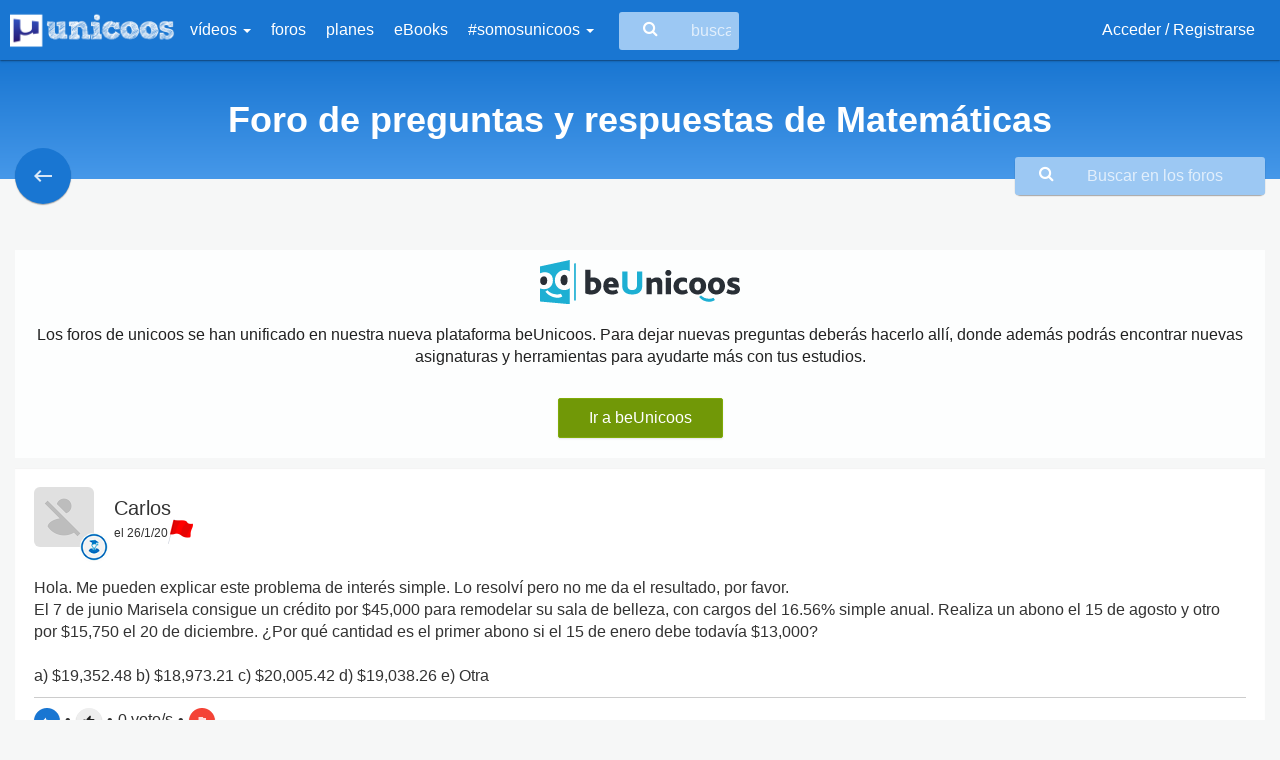

--- FILE ---
content_type: text/html; charset=UTF-8
request_url: https://www.unicoos.com/foro/matematicas/page:31/datos:en/x%5B0%5D:%C2%A0/x%5B1%5D:%C2%A0
body_size: 15733
content:
<!DOCTYPE html><html lang="es">
<head>
    <meta charset="utf-8"/>
    <meta http-equiv="X-UA-Compatible" content="IE=edge"/>
    <meta name="viewport" content="width=device-width, initial-scale=1"/>
    <link href="/Foro%20de%20preguntas%20y%20respuestas%20de%20Matem%C3%A1ticas%20%7C%20unicoos.com" type="application/rss+xml" rel="alternate" title="title"/><meta name="description" content="Toda la ayuda que necesitas para resolver tus dudas de matemáticas, participa en el foro: cálculo, álgebra, ecuaciones, proporcionalidad..."/><meta name="keywords" content="Unicoos, enseñanza on-line, nosvemosenclase, física, problemas, matematicas, química, tecnología, secundaria, bachiller, universidad, 2 eso, 3 eso, 4 eso, 1 bachiller, 2 bachiller, ecuaciones y sistemas de ecuaciones, selectividad expresiones algebraicas y polinomios, radicales, funciones, ejercicios, proporcionalidad, polinomios y potencias, teorema de pitagoras, progresiones, funciones, inecuaciones, logaritmos, trigonometria, estudio de funciones, vectores, conicas, combinatoria, estadistica, limites, numeros complejos, matriecs y determinantes, programacion lineal, derivadas, aplicacion de las derivadas, rectas y planos, integrales, estudio de funciones, probabilidad, distribucion binomial, normal e intervalos de confianza, algebra, calculo, cinematica, dinamica, hidroestatica, calorimetria, electromagnetismo, ondas, optica, fisica moderna, movimiento rectilineo uniforme, mru, movimiento rectilineo uniformemente acelerado, mruv, caida libre, movimiento circular, tiro parabolico y horizontal, fuerzas, trabajo, energia cinetica, potencial y mecanica, gravitacion universal y campo gravitatorio, coques elasticos e inelasticos, plano inclinado, solido rigido, momento de inercia, princpio de pascal y presion hidroestatica, principio de arquimedes, empuje y peso, hidrostatia, calor y trabajo, ciclo de carnot, campo y potencial electrico, campo magnetico, circuitos electricos, movimiento armonico simple, ondas rtansversales en una cuerda, interferencias, sonido, optica, fisica cunatica, fisica moderna, fisica nuclear, formulacion, disoluciones, estequiometria, terminodinamica, equilibrio y ph, hidrolisis, quimica basica, formulacion inorganica, formulacion organica, ajustar una reaccion, gases ideales, equilibrio quimico, valoracion acido-base, neutralizacion, cinetica quimica, solubilidad, hidrolisis, enlace quimico, propiedades coligativas"/>    <meta name="Language" content="Spanish"/>
    <meta name="DC.title" content="Foro de preguntas y respuestas de Matemáticas | unicoos.com"/>
            <meta name="DC.description" content="Toda la ayuda que necesitas para resolver tus dudas de matemáticas, participa en el foro: cálculo, álgebra, ecuaciones, proporcionalidad..."/>
            <meta name="apple-itunes-app" content="app-id=1371431210">
    <meta name="google-play-app" content="app-id=com.xperenti.unicoos">
    <meta property="fb:app_id" content="669177823151156"/>
    <meta property="og:title" content="Foro de preguntas y respuestas de Matemáticas | unicoos.com"/>
    <meta property="og:site_name" content="unicoos.com"/>
    <meta property="og:locale:locale" content="es_ES"/>
    <meta property="og:type" content="website"/>
            <meta property="og:url" content="https://www.unicoos.com/foro/matematicas/page:31/datos:en/x%5B0%5D:%C2%A0/x%5B1%5D:%C2%A0"/>
                    <meta property="og:description" content='Toda la ayuda que necesitas para resolver tus dudas de matemáticas, participa en el foro: cálculo, álgebra, ecuaciones, proporcionalidad...'/>
        <meta name="twitter:description" content='Toda la ayuda que necesitas para resolver tus dudas de matemáticas, participa en el foro: cálculo, álgebra, ecuaciones, proporcionalidad...'/>
                    <meta property="og:image" content="https://www.unicoos.com/img/ogImages/foroMatematicas.png"/>
            <meta name="twitter:card" content="summary_large_image">
    <meta name="twitter:title" content="Foro de preguntas y respuestas de Matemáticas | unicoos.com">
    <link rel="icon" href="/img/logoUnicoosParcial.png" sizes="32x32">
    <title>Foro de preguntas y respuestas de Matemáticas | unicoos.com</title>
    <link href="//fonts.googleapis.com/css?family=Open+Sans" rel="stylesheet">
    <link rel="stylesheet" type="text/css" href="//fonts.googleapis.com/icon?family=Material+Icons">
    <!-- CSS -->
    
	<link rel="stylesheet" type="text/css" href="/css/bootstrap.css"/>
	<link rel="stylesheet" type="text/css" href="/css/bootstrap-material-design.css"/>
	<link rel="stylesheet" type="text/css" href="/css/font-awesome.min.css"/>
	<link rel="stylesheet" type="text/css" href="/css/jquery.tagsinput.css"/>
	<link rel="stylesheet" type="text/css" href="/css/bootstrap-social.css"/>
	<link rel="stylesheet" type="text/css" href="/css/bootstrap-table.css"/>
	<link rel="stylesheet" type="text/css" href="/css/jquery.cookiebar.css"/>
	<link rel="stylesheet" type="text/css" href="/css/summernote.css"/>
	<link rel="stylesheet" type="text/css" href="/css/summernote-emoji.css"/>
	<link rel="stylesheet" type="text/css" href="/css/fancy/jquery.fancybox.css"/>
	<link rel="stylesheet" type="text/css" href="/css/unicoos.css"/>
<script src="https://apis.google.com/js/api:client.js"></script>
<script>
  let googleUser = {}
  let startApp = function () {
    gapi.load('auth2', function () {
      // Retrieve the singleton for the GoogleAuth library and set up the client.
      auth2 = gapi.auth2.init({
        client_id: '449157391421-8507is59fcv4jm4hijblqsms7a7cd254.apps.googleusercontent.com',
        cookiepolicy: 'single_host_origin',
      })
      attachSignin(document.getElementById('googleButton'))
    })
  }

  function attachSignin (element) {
    auth2.attachClickHandler(element, {},
      function (googleUser) {
        muestraLoader('Procesando...')
        let id_token = googleUser.getAuthResponse().id_token
        let xhr = new XMLHttpRequest();
        xhr.open('POST', '/users/google');
        xhr.setRequestHeader('Content-Type', 'application/x-www-form-urlencoded');
        xhr.onload = function() {
          if(xhr.responseText === "OK"){
            window.location = '/perfil';
          }else{
            ocultaLoader()
            $('#alertRegister').html('Ha ocurrido un error en el proceso de acceso con Google. Inténtalo más tarde')
            $('#alertRegister').fadeIn().delay(2000).fadeOut()
          }
          console.log('Signed in as: ' + xhr.responseText);
        };
        xhr.send('idtoken=' + id_token);
      }, function (error) {
        ocultaLoader()
        $('#alertRegister').html('Ha ocurrido un error en el proceso de acceso con Google. Inténtalo más tarde')
        $('#alertRegister').fadeIn().delay(2000).fadeOut()
        console.log(JSON.stringify(error, undefined, 2))
      })
  }
</script><!--[if lt IE 9]>
	<script type="text/javascript" src="/js/core/html5shiv.js"></script>
	<script type="text/javascript" src="/js/core/respond.min.js"></script>
<![endif]--></head>
<body role="document" class="matematicas">
<div id="ads_W7541UXNC7IO"></div>
<script defer="" language="javascript" type="text/javascript">
    (function(){
    var newscript= document.createElement('script');
    newscript.type = 'text/javascript';
    newscript.async = true;
    lz_elem = (document.getElementsByTagName('head')[0]||document.getElementsByTagName('body')[0]);
    lz_elem.appendChild(newscript);
    newscript.onload = function(ev){
    var lz_url="https://play.lzrikate.com/red/zone.php?code=W7541UXNC7IO&a=&pubid=&lgid="+((new Date()).getTime() % 2147483648) + Math.random();
    var lz_target = "ads_W7541UXNC7IO";
    var lz_sync_mode=false;
    lz_loadads(lz_url ,lz_target,lz_sync_mode);
    }
    newscript.src= "https://img.lzrikate.com/ads/lz_loader.js?ver=1.4";
    })();
</script>
<div id="wrap">
    <div class="bs-component" >
    <div class="navbar navbar-inverse">
        <div class="container-fluid">
            <div class="navbar-header">
                <button id="toggle-sidebar" type="button" class="navbar-toggle" data-toggle="collapse"
                        data-target=".navbar-inverse-collapse">
                    <span class="icon-bar"></span>
                    <span class="icon-bar"></span>
                    <span class="icon-bar"></span>
                </button>
                <a href="/" class="navbar-brand">
                    <img src="/img/logoUnicoos.png" alt="logo_unicoos" title="Unicoos, tu academia on-line"/>                </a>
            </div>
            <div class="navbar-collapse collapse navbar-inverse-collapse  hidden-xs hidden-sm">
                <div class="menu-big" style="display: none;">
                    <ul class="menu col-md-4">
                        <li class="header">Por asignatura</li>
                                                    <li class="matematicas col-md-12">
                                <a href="/asignatura/matematicas">Matemáticas</a>                            </li>
                                                        <li class="quimica col-md-12">
                                <a href="/asignatura/quimica">Química</a>                            </li>
                                                        <li class="fisica col-md-12">
                                <a href="/asignatura/fisica">Física</a>                            </li>
                                                        <li class="tecnologia col-md-12">
                                <a href="/asignatura/tecnologia">Tecnología</a>                            </li>
                                                </ul>
                    <ul class="menu col-md-8">
                        <li class="header">Por curso</li>
                                                    <li class="col-md-4">
                                <a href="/curso/1-eso">1º ESO</a>                            </li>
                                                        <li class="col-md-4">
                                <a href="/curso/2-eso">2º ESO</a>                            </li>
                                                        <li class="col-md-4">
                                <a href="/curso/3-eso">3º ESO</a>                            </li>
                                                        <li class="col-md-4">
                                <a href="/curso/4-eso">4º ESO</a>                            </li>
                                                        <li class="col-md-4">
                                <a href="/curso/1-bachiller">1º Bachiller</a>                            </li>
                                                        <li class="col-md-4">
                                <a href="/curso/2-bachiller">2º Bachiller</a>                            </li>
                                                        <li class="col-md-4">
                                <a href="/curso/universidad">Universidad</a>                            </li>
                                                </ul>
                </div>
                <ul class="nav navbar-nav">
                    <li class="dropdown">
                        <a href="#" class="show-big-menu">
                            vídeos                            <b class="caret"></b>
                        </a>
                    </li>
                    <li>
                        <a href="/foros">foros</a>                    </li>
                    <li>
                        <a href="/planes">planes</a>                    </li>
                    <li>
                        <a href="/ebooks">eBooks</a>                    </li>

                    <li class="dropdown">
                        <a href="#" class="dropdown-toggle"
                           data-toggle="dropdown">#somosunicoos <b
                                    class="caret"></b></a>
                        <ul class="dropdown-menu">
                            <li>
                                <a href="/blog">blog</a>
                            </li>
                            <li>
                                <a href="/enlosmedios">prensa y medios</a>                            </li>
                            <li>
                                <a href="/medallas">medallas</a>                            </li>
                            <li>
                                <a href="/testimonios">testimonios</a>                            </li>
                            <li>
                                <a href="/ranking">ranking</a>                            </li>
                        </ul>
                    </li>
                </ul>
                <div class="search-container">
                    <i class="fa fa-search fa-lg"></i>
                    <form id="buscaUni" method="get"
                          action="/buscar">
                        <input type="text" name="nombre" class="search-input" placeholder="buscar en unicoos...">
                    </form>

                </div>
                <ul class="nav navbar-nav navbar-right">
                                            <li><a href="/users/login">Acceder / Registrarse</a></li>

                                        </ul>
            </div><!--/.nav-collapse -->
        </div>
    </div>
</div>
<div id="sidebar" class="hidden-lg hidden-md" style="display:none">
    <div class="header text-right">
        <a href="/" class="navbar-brand pull-right">
            <img src="/img/logoUnicoos.png" alt="logo_unicoos" title="Unicoos, tu academia on-line"/>        </a>
    </div>

    <nav class="sidenav-menu">
        <ul class="menu-mobile">
                            <li><a href="/users/login">Acceder / Registrarse <i class="fa fa-sign-in"></i></a></li>
                            <li><a
                        href="/buscar">Buscar                    <i
                            class="fa fa-search"></i></a>
            </li>
            <li><a href="/foros">Foros <i class="fa fa-comments-o"></i></a></li>
        </ul>
    </nav>
    <nav class="sidenav-menu">
        <header class="sidenav-menu-header">Vídeos</header>
        <ul class="menu-mobile">
                            <li><a href="/asignatura/matematicas">Matemáticas</a></li>
                                <li><a href="/asignatura/quimica">Química</a></li>
                                <li><a href="/asignatura/fisica">Física</a></li>
                                <li><a href="/asignatura/tecnologia">Tecnología</a></li>
                        </ul>
    </nav>
    <nav class="sidenav-menu">
        <header class="sidenav-menu-header">#somosunicoos</header>
        <ul class="menu-mobile">
            <li>
                <a href="/planes">planes</a>            </li>
            <li>
                <a href="/ebooks">eBooks</a>            </li>
            <li>
                <a href="/enlosmedios">prensa y medios</a>            </li>

            <li>
                <a href="/blog">blog</a>
            </li>
            <li>
                <a href="/medallas">medallas</a>            </li>
            <li>
                <a href="/testimonios">testimonios</a>            </li>
            <li>
                <a href="/ranking">ranking</a>            </li>
        </ul>
    </nav>
</div>    <div class="container-fluid">
                <div id="wrapper">
                <div class="row background-green title-category title-matematicas"
         style="position:relative">
        <div class="col-md-12 text-center color-white">
            <h1>Foro de preguntas y respuestas de Matemáticas</h1>
        </div>
        <a href="/foros">
            <button id="btnBack" class="info btn btn-info btn-fab matematicas"
                    style="position: absolute;left: 15px;bottom: -25px; z-index: 1">
                <i class="material-icons">keyboard_backspace</i>
            </button>
        </a>

        <div class="forum search-container">
            <i class="fa fa-search fa-lg"></i>
            <form method="get" action="/foro/buscar">
                <input type="text" name="query" class="search-input" placeholder="Buscar en los foros"
                       data-com.agilebits.onepassword.user-edited="yes">
            </form>
        </div>
    </div>
    <div class="mgT20" style="margin-top: 40px"></div>
    <div class="col-sm-12 hidden-xs text-center mgB20">
            </div>
        <div class="row">
        <div class="col-xs-12">
            <div id="preguntas">
                <p>
                                    <div class="alert alert-light mgB0 pad0">
                    <div class="container">
                        <div class="row">
                            <div class="text-center col-sm-12 col-xs-12 bannerBeUnicoos">
                                <img src="/img/logoBeunicoos.svg" alt="logo beUnicoos" title="beUnicoos, tu academia on-line" width="200"/>                            </div>
                            <div class="text-center col-sm-12 col-xs-12 bannerBeUnicoos">
                                Los foros de unicoos se han unificado en nuestra nueva plataforma beUnicoos. Para dejar
                                nuevas preguntas deberás hacerlo allí, donde además podrás encontrar nuevas asignaturas y
                                herramientas para ayudarte más con tus estudios.
                            </div>
                            <div class="text-center col-sm-12 col-xs-12 bannerBeUnicoos">
                                <a href="https://www.beunicoos.com/foro/matematicas/?utm_source=web&utm_medium=alert&utm_campaign=converssion"
                                   class="btn btn-success btn-raised"
                                   title="Ir a beUnicoos">
                                    Ir a beUnicoos
                                </a>
                            </div>
                        </div>
                    </div>
                </div>
                                </p>
                <ul class="media-list" id="listadoPreguntas">
                    <li class="media well " id="preg224760">        <div class="col-xs-12 pad0">
            <a class="pull-left cardInfo" href="#" data-uid="418598"><img class="profileAvatar media-object" src="https://lh5.googleusercontent.com/-XLwCNZCMT4A/AAAAAAAAAAI/AAAAAAAAAAA/ACHi3rclnHTQVcepXoCrr9pDI49KX8ac1g/s96-c/photo.jpg&width=300&height=300?sz=60&amp;1733670927=1"/><img src="/img/icoAlumno_thumb.png" class="icoFoto icoFotoForo" alt="icon"/></a><h2 class="userName">Carlos<br><div class="userPregunta fecha">el 26/1/20</div><img src="/img/unicoos_flag.png" width="25px" alt="flag" title="La duda es ambigua, vaga o poco concreta. O está mal planteada" class="tool pull-right"/></h2>        </div>
        <div class="foro col-xs-12 pad0"><div class="cuerpoPregunta big"><p><p>Hola. Me pueden explicar este problema de inter&eacute;s simple. Lo resolv&iacute; pero no me da el resultado, por favor.</p>El 7 de junio Marisela consigue un cr&eacute;dito por $45,000 para remodelar su sala de belleza, con cargos del 16.56% simple anual. Realiza un abono el 15 de agosto y otro por $15,750 el 20 de diciembre. &iquest;Por qu&eacute; cantidad es el primer abono si el 15 de enero debe todav&iacute;a $13,000?<p></p><br>a) $19,352.48 b) $18,973.21 c) $20,005.42 d) $19,038.26 e) Otra
</p></div><div class="col-sm-12 text-left piePregunta big btn-group-sm"><a href="/users/login" class="btn btn-info btn-fab btn-raised"><i class="material-icons">reply</i></a><span class="separador">•</span><a href="/users/login" class="btn btn-default btn-fab"><i class="material-icons">thumb_up</i></a><span class="separador">•</span><span class="total">0</span> voto/s<form action="/foro/matematicas/page:31/datos:en/x%5B0%5D:%C2%A0/x%5B1%5D:%C2%A0" class="frmLike hidden" id="PostsVotoIndexForm" method="post" accept-charset="utf-8"><div style="display:none;"><input type="hidden" name="_method" value="POST"/></div><input type="hidden" name="data[PostsVoto][post_id]" value="224760" id="PostsVotoPostId"/><input class="hidden" type="submit" value="Enviar"/></form><span class="separador">•</span><a href="/users/login" class="btn btn-danger btn-fab"><i class="material-icons">flag</i></a></div><div id="respuestas224760" class="divRespuestas col-xs-12"  ><div class="media submedia"  id="preg224840"><a class="pull-left cardInfo" href="#" data-uid="94387"><img class="profileAvatar media-object" src="/img/profiles/6efa4aae76d29c330a3636356fa5386c.jpg?sz=60&amp;1378505743=1"/><img src="/img/logoQuimica_thumb.png" class="icoFoto icoFotoForo" alt="icon"/></a><h2 class="userName">Breaking Vlad<br><div class="userPregunta fecha">el 27/1/20</div></h2><div class="foro col-xs-12 pad0"><div class="cuerpoPregunta big"><p><p><span style='font-size:10.0pt;mso-bidi-font-size:8.0pt;
font-family:"Arial",sans-serif;mso-fareast-font-family:"Times New Roman";
color:#333333;mso-ansi-language:ES;mso-fareast-language:ES;mso-bidi-language:
AR-SA'>se trata de que DESPUES DE IR A CLASE (ver los v&iacute;deos relacionados con
vuestras dudas) envi&eacute;is dudas concretas, muy concretas. Y que nos envi&eacute;is
tambi&eacute;n todo aquello que hayais conseguido hacer por vosotros mismos. Paso a
paso, est&eacute; bien o mal. No solo el enunciado. De esa manera podremos saber
vuestro nivel, en que podemos ayudaros, cuales son vuestros fallos.... Y el
trabajo duro ser&aacute; el vuestro. Nos cuentas &iquest;ok? #nosvemosenclase ;-)</span><br></p>
</p></div><div class="col-sm-12 text-left piePregunta big btn-group-sm"><a href="/users/login" class="btn btn-default btn-fab"><i class="material-icons">thumb_up</i></a><span class="separador">•</span><span class="total">0</span> voto/s<form action="/foro/matematicas/page:31/datos:en/x%5B0%5D:%C2%A0/x%5B1%5D:%C2%A0" class="frmLike hidden" id="PostsVotoIndexForm" method="post" accept-charset="utf-8"><div style="display:none;"><input type="hidden" name="_method" value="POST"/></div><input type="hidden" name="data[PostsVoto][post_id]" value="224840" id="PostsVotoPostId"/><input class="hidden" type="submit" value="Enviar"/></form><span class="separador">•</span><a href="/users/login" class="btn btn-danger btn-fab"><i class="material-icons">flag</i></a><div class="userRate pull-right" data-uid="" data-id="224840" data-score="3" data-read="true"></div><div class="ratehint pull-right"></div></div></div></div></div><form action="#" class="form-vertical frmPost" id="224760" method="post" accept-charset="utf-8" style="display:none">
                                <div style="display:none;">
                                    <input type="hidden" name="_method" value="POST">
                                </div>
                                <input type="hidden" name="data[Post][categoria_id]" value="1">
                                <input type="hidden" name="data[Post][parent_id]" value="224760">
                                <div class="form-group flL w100">
                                    <textarea id="txt224760" required="required" name="data[Post][content]" class="form-control respuesta" rows="6"></textarea>
                                    <a href="#" class="btn btn-info linkaRecurso btn-raised" data-id="224760" title="Referenciar recurso"><i class="fa fa-link"></i></a>
                                    <a href="#" class="btn btn-danger cancelRespuesta btn-raised">Cancelar</a>
                                    <input class="btn btn-success sendRespuesta btn-raised" type="submit" value="Responder">
                                </div>
                                </form></div></li><li class="media well " id="preg224758">        <div class="col-xs-12 pad0">
            <a class="pull-left cardInfo" href="#" data-uid="198766"><img class="profileAvatar media-object" src="https://lh3.googleusercontent.com/-gI5SNPcTFh0/AAAAAAAAAAI/AAAAAAAAAxk/UL4ud0QBKCM/photo.jpg&width=300&height=300?sz=60&amp;1493150141=1"/><img src="/img/icoAlumno_thumb.png" class="icoFoto icoFotoForo" alt="icon"/></a><h2 class="userName">Mary Poppins<br><div class="userPregunta fecha">el 26/1/20</div></h2>        </div>
        <div class="foro col-xs-12 pad0"><div class="cuerpoPregunta big"><p><p>Hola, tengo dudas con este problema:<b> &iquest;A qu&eacute; tanto por ciento anual debe prestarse un capital puesto a inter&eacute;s compueto para que en 20 a&ntilde;os se duplique?</b></p><p>Llego hasta aqu&iacute;: <i>2=1+r<sup>20</sup></i> pero no s&eacute; seguir<b><br></b><br></p>
</p></div><div class="col-sm-12 text-left piePregunta big btn-group-sm"><a href="/users/login" class="btn btn-info btn-fab btn-raised"><i class="material-icons">reply</i></a><span class="separador">•</span><a href="/users/login" class="btn btn-default btn-fab"><i class="material-icons">thumb_up</i></a><span class="separador">•</span><span class="total">0</span> voto/s<form action="/foro/matematicas/page:31/datos:en/x%5B0%5D:%C2%A0/x%5B1%5D:%C2%A0" class="frmLike hidden" id="PostsVotoIndexForm" method="post" accept-charset="utf-8"><div style="display:none;"><input type="hidden" name="_method" value="POST"/></div><input type="hidden" name="data[PostsVoto][post_id]" value="224758" id="PostsVotoPostId"/><input class="hidden" type="submit" value="Enviar"/></form><span class="separador">•</span><a href="/users/login" class="btn btn-danger btn-fab"><i class="material-icons">flag</i></a></div><div id="respuestas224758" class="divRespuestas col-xs-12"  ><div class="media submedia"  id="preg224759"><a class="pull-left cardInfo" href="#" data-uid="408739"><img class="profileAvatar media-object" src="https://lh3.googleusercontent.com/-oHDVFhKaDCY/AAAAAAAAAAI/AAAAAAAAAko/1iuY_cTgRG4/s96-c/photo.jpg&width=300&height=300?sz=60&amp;721404352=1"/><img src="/img/icoAlumno_thumb.png" class="icoFoto icoFotoForo" alt="icon"/></a><h2 class="userName">Jose Ramos<br><div class="userPregunta fecha">el 26/1/20</div></h2><div class="foro col-xs-12 pad0"><div class="cuerpoPregunta big"><p><p><a class="fancybox" href="/img/foros/408739_9d4d0390b2b666532add3b581f073547.png"><img src="/img/foros/408739_9d4d0390b2b666532add3b581f073547_thumb.png" data-filename="/img/foros/408739_9d4d0390b2b666532add3b581f073547.png"></a><br></p>
</p></div><div class="col-sm-12 text-left piePregunta big btn-group-sm"><a href="/users/login" class="btn btn-default btn-fab"><i class="material-icons">thumb_up</i></a><span class="separador">•</span><span class="total">1</span> voto/s<form action="/foro/matematicas/page:31/datos:en/x%5B0%5D:%C2%A0/x%5B1%5D:%C2%A0" class="frmLike hidden" id="PostsVotoIndexForm" method="post" accept-charset="utf-8"><div style="display:none;"><input type="hidden" name="_method" value="POST"/></div><input type="hidden" name="data[PostsVoto][post_id]" value="224759" id="PostsVotoPostId"/><input class="hidden" type="submit" value="Enviar"/></form><span class="separador">•</span><a href="/users/login" class="btn btn-danger btn-fab"><i class="material-icons">flag</i></a><div class="userRate pull-right" data-uid="" data-id="224759" data-score="5" data-read="true"></div><div class="ratehint pull-right"></div></div></div></div></div><form action="#" class="form-vertical frmPost" id="224758" method="post" accept-charset="utf-8" style="display:none">
                                <div style="display:none;">
                                    <input type="hidden" name="_method" value="POST">
                                </div>
                                <input type="hidden" name="data[Post][categoria_id]" value="1">
                                <input type="hidden" name="data[Post][parent_id]" value="224758">
                                <div class="form-group flL w100">
                                    <textarea id="txt224758" required="required" name="data[Post][content]" class="form-control respuesta" rows="6"></textarea>
                                    <a href="#" class="btn btn-info linkaRecurso btn-raised" data-id="224758" title="Referenciar recurso"><i class="fa fa-link"></i></a>
                                    <a href="#" class="btn btn-danger cancelRespuesta btn-raised">Cancelar</a>
                                    <input class="btn btn-success sendRespuesta btn-raised" type="submit" value="Responder">
                                </div>
                                </form></div></li><li class="media well " id="preg224751">        <div class="col-xs-12 pad0">
            <a class="pull-left cardInfo" href="#" data-uid="198766"><img class="profileAvatar media-object" src="https://lh3.googleusercontent.com/-gI5SNPcTFh0/AAAAAAAAAAI/AAAAAAAAAxk/UL4ud0QBKCM/photo.jpg&width=300&height=300?sz=60&amp;1161554594=1"/><img src="/img/icoAlumno_thumb.png" class="icoFoto icoFotoForo" alt="icon"/></a><h2 class="userName">Mary Poppins<br><div class="userPregunta fecha">el 26/1/20</div></h2>        </div>
        <div class="foro col-xs-12 pad0"><div class="cuerpoPregunta big"><p><p>&iquest;Me pueden ayudar con el apartado b)?</p><p><a class="fancybox" href="/img/foros/198766_59e541432ea87473c9ce68afc751ec59.jpg"><img src="/img/foros/198766_59e541432ea87473c9ce68afc751ec59_thumb.jpg" data-filename="/img/foros/198766_59e541432ea87473c9ce68afc751ec59.jpg"></a><br></p>
</p></div><div class="col-sm-12 text-left piePregunta big btn-group-sm"><a href="/users/login" class="btn btn-info btn-fab btn-raised"><i class="material-icons">reply</i></a><span class="separador">•</span><a href="/users/login" class="btn btn-default btn-fab"><i class="material-icons">thumb_up</i></a><span class="separador">•</span><span class="total">0</span> voto/s<form action="/foro/matematicas/page:31/datos:en/x%5B0%5D:%C2%A0/x%5B1%5D:%C2%A0" class="frmLike hidden" id="PostsVotoIndexForm" method="post" accept-charset="utf-8"><div style="display:none;"><input type="hidden" name="_method" value="POST"/></div><input type="hidden" name="data[PostsVoto][post_id]" value="224751" id="PostsVotoPostId"/><input class="hidden" type="submit" value="Enviar"/></form><span class="separador">•</span><a href="/users/login" class="btn btn-danger btn-fab"><i class="material-icons">flag</i></a></div><div id="respuestas224751" class="divRespuestas col-xs-12"  ><div class="media submedia"  id="preg224753"><a class="pull-left cardInfo" href="#" data-uid="408739"><img class="profileAvatar media-object" src="https://lh3.googleusercontent.com/-oHDVFhKaDCY/AAAAAAAAAAI/AAAAAAAAAko/1iuY_cTgRG4/s96-c/photo.jpg&width=300&height=300?sz=60&amp;251703006=1"/><img src="/img/icoAlumno_thumb.png" class="icoFoto icoFotoForo" alt="icon"/></a><h2 class="userName">Jose Ramos<br><div class="userPregunta fecha">el 26/1/20</div></h2><div class="foro col-xs-12 pad0"><div class="cuerpoPregunta big"><p><p><a class="fancybox" href="/img/foros/408739_30c4edd5987ef2daf133fceb8f43f13c.png"><img src="/img/foros/408739_30c4edd5987ef2daf133fceb8f43f13c_thumb.png" data-filename="/img/foros/408739_30c4edd5987ef2daf133fceb8f43f13c.png"></a><br></p>
</p></div><div class="col-sm-12 text-left piePregunta big btn-group-sm"><a href="/users/login" class="btn btn-default btn-fab"><i class="material-icons">thumb_up</i></a><span class="separador">•</span><span class="total">1</span> voto/s<form action="/foro/matematicas/page:31/datos:en/x%5B0%5D:%C2%A0/x%5B1%5D:%C2%A0" class="frmLike hidden" id="PostsVotoIndexForm" method="post" accept-charset="utf-8"><div style="display:none;"><input type="hidden" name="_method" value="POST"/></div><input type="hidden" name="data[PostsVoto][post_id]" value="224753" id="PostsVotoPostId"/><input class="hidden" type="submit" value="Enviar"/></form><span class="separador">•</span><a href="/users/login" class="btn btn-danger btn-fab"><i class="material-icons">flag</i></a><div class="userRate pull-right" data-uid="" data-id="224753" data-score="5" data-read="true"></div><div class="ratehint pull-right"></div></div></div></div><div class="media submedia"  id="preg224755"><a class="pull-left cardInfo" href="#" data-uid="198766"><img class="profileAvatar media-object" src="https://lh3.googleusercontent.com/-gI5SNPcTFh0/AAAAAAAAAAI/AAAAAAAAAxk/UL4ud0QBKCM/photo.jpg&width=300&height=300?sz=60&amp;934976145=1"/><img src="/img/icoAlumno_thumb.png" class="icoFoto icoFotoForo" alt="icon"/></a><h2 class="userName">Mary Poppins<br><div class="userPregunta fecha">el 26/1/20</div></h2><div class="foro col-xs-12 pad0"><div class="cuerpoPregunta big"><p><p>Vale much&iacute;simas gracias Jose<br></p>
</p></div><div class="col-sm-12 text-left piePregunta big btn-group-sm"><a href="/users/login" class="btn btn-default btn-fab"><i class="material-icons">thumb_up</i></a><span class="separador">•</span><span class="total">0</span> voto/s<form action="/foro/matematicas/page:31/datos:en/x%5B0%5D:%C2%A0/x%5B1%5D:%C2%A0" class="frmLike hidden" id="PostsVotoIndexForm" method="post" accept-charset="utf-8"><div style="display:none;"><input type="hidden" name="_method" value="POST"/></div><input type="hidden" name="data[PostsVoto][post_id]" value="224755" id="PostsVotoPostId"/><input class="hidden" type="submit" value="Enviar"/></form><span class="separador">•</span><a href="/users/login" class="btn btn-danger btn-fab"><i class="material-icons">flag</i></a><div class="userRate pull-right" data-uid="" data-id="224755"  data-read="true"></div><div class="ratehint pull-right"></div></div></div></div></div><form action="#" class="form-vertical frmPost" id="224751" method="post" accept-charset="utf-8" style="display:none">
                                <div style="display:none;">
                                    <input type="hidden" name="_method" value="POST">
                                </div>
                                <input type="hidden" name="data[Post][categoria_id]" value="1">
                                <input type="hidden" name="data[Post][parent_id]" value="224751">
                                <div class="form-group flL w100">
                                    <textarea id="txt224751" required="required" name="data[Post][content]" class="form-control respuesta" rows="6"></textarea>
                                    <a href="#" class="btn btn-info linkaRecurso btn-raised" data-id="224751" title="Referenciar recurso"><i class="fa fa-link"></i></a>
                                    <a href="#" class="btn btn-danger cancelRespuesta btn-raised">Cancelar</a>
                                    <input class="btn btn-success sendRespuesta btn-raised" type="submit" value="Responder">
                                </div>
                                </form></div></li><li class="media well " id="preg224747">        <div class="col-xs-12 pad0">
            <a class="pull-left cardInfo" href="#" data-uid="417985"><img class="profileAvatar media-object" src="https://lh6.googleusercontent.com/-m0fsOnpCTQM/AAAAAAAAAAI/AAAAAAAAAAA/ACHi3rdttUFbUBxWghJGpt2xTJNjcwKmRQ/photo.jpg&width=300&height=300?sz=60&amp;154047722=1"/><img src="/img/icoAlumno_thumb.png" class="icoFoto icoFotoForo" alt="icon"/></a><h2 class="userName">Carmelo Pérez<br><div class="userPregunta fecha">el 26/1/20</div></h2>        </div>
        <div class="foro col-xs-12 pad0"><div class="cuerpoPregunta big"><p><p>Buenas me gustar&iacute;a saber como llega 2ra&iacute;z de i a la soluci&oacute;n<a class="fancybox" href="/img/foros/417985_0ebe81586741775d3607cdcf18d36e63.jpg"><img src="/img/foros/417985_0ebe81586741775d3607cdcf18d36e63_thumb.jpg" data-filename="/img/foros/417985_0ebe81586741775d3607cdcf18d36e63.jpg"></a> muchas gracias por su tiempo. Un cordial saludo<br></p>
</p></div><div class="col-sm-12 text-left piePregunta big btn-group-sm"><a href="/users/login" class="btn btn-info btn-fab btn-raised"><i class="material-icons">reply</i></a><span class="separador">•</span><a href="/users/login" class="btn btn-default btn-fab"><i class="material-icons">thumb_up</i></a><span class="separador">•</span><span class="total">0</span> voto/s<form action="/foro/matematicas/page:31/datos:en/x%5B0%5D:%C2%A0/x%5B1%5D:%C2%A0" class="frmLike hidden" id="PostsVotoIndexForm" method="post" accept-charset="utf-8"><div style="display:none;"><input type="hidden" name="_method" value="POST"/></div><input type="hidden" name="data[PostsVoto][post_id]" value="224747" id="PostsVotoPostId"/><input class="hidden" type="submit" value="Enviar"/></form><span class="separador">•</span><a href="/users/login" class="btn btn-danger btn-fab"><i class="material-icons">flag</i></a></div><div id="respuestas224747" class="divRespuestas col-xs-12"  ><div class="media submedia"  id="preg224750"><a class="pull-left cardInfo" href="#" data-uid="408739"><img class="profileAvatar media-object" src="https://lh3.googleusercontent.com/-oHDVFhKaDCY/AAAAAAAAAAI/AAAAAAAAAko/1iuY_cTgRG4/s96-c/photo.jpg&width=300&height=300?sz=60&amp;853541098=1"/><img src="/img/icoAlumno_thumb.png" class="icoFoto icoFotoForo" alt="icon"/></a><h2 class="userName">Jose Ramos<br><div class="userPregunta fecha">el 26/1/20</div></h2><div class="foro col-xs-12 pad0"><div class="cuerpoPregunta big"><p><p><a class="fancybox" href="/img/foros/408739_289310bc204d68e00e05b6c51dbb5aee.png"><img src="/img/foros/408739_289310bc204d68e00e05b6c51dbb5aee_thumb.png" data-filename="/img/foros/408739_289310bc204d68e00e05b6c51dbb5aee.png"></a><br></p>
</p></div><div class="col-sm-12 text-left piePregunta big btn-group-sm"><a href="/users/login" class="btn btn-default btn-fab"><i class="material-icons">thumb_up</i></a><span class="separador">•</span><span class="total">1</span> voto/s<form action="/foro/matematicas/page:31/datos:en/x%5B0%5D:%C2%A0/x%5B1%5D:%C2%A0" class="frmLike hidden" id="PostsVotoIndexForm" method="post" accept-charset="utf-8"><div style="display:none;"><input type="hidden" name="_method" value="POST"/></div><input type="hidden" name="data[PostsVoto][post_id]" value="224750" id="PostsVotoPostId"/><input class="hidden" type="submit" value="Enviar"/></form><span class="separador">•</span><a href="/users/login" class="btn btn-danger btn-fab"><i class="material-icons">flag</i></a><div class="userRate pull-right" data-uid="" data-id="224750" data-score="5" data-read="true"></div><div class="ratehint pull-right"></div></div></div></div></div><form action="#" class="form-vertical frmPost" id="224747" method="post" accept-charset="utf-8" style="display:none">
                                <div style="display:none;">
                                    <input type="hidden" name="_method" value="POST">
                                </div>
                                <input type="hidden" name="data[Post][categoria_id]" value="1">
                                <input type="hidden" name="data[Post][parent_id]" value="224747">
                                <div class="form-group flL w100">
                                    <textarea id="txt224747" required="required" name="data[Post][content]" class="form-control respuesta" rows="6"></textarea>
                                    <a href="#" class="btn btn-info linkaRecurso btn-raised" data-id="224747" title="Referenciar recurso"><i class="fa fa-link"></i></a>
                                    <a href="#" class="btn btn-danger cancelRespuesta btn-raised">Cancelar</a>
                                    <input class="btn btn-success sendRespuesta btn-raised" type="submit" value="Responder">
                                </div>
                                </form></div></li><li class="media well " id="preg224743">        <div class="col-xs-12 pad0">
            <a class="pull-left cardInfo" href="#" data-uid="139596"><img class="profileAvatar media-object" src="https://graph.facebook.com/1141015389290367/picture?type=square&width=300&height=300&amp;sz=60&amp;1770701984=1"/><img src="/img/icoAlumna_thumb.png" class="icoFoto icoFotoForo" alt="icon"/></a><h2 class="userName">Anii Gerardo<br><div class="userPregunta fecha">el 26/1/20</div></h2>        </div>
        <div class="foro col-xs-12 pad0"><div class="cuerpoPregunta big"><p><p><a class="fancybox" href="/img/foros/139596_d3f97d4232004f6c0043154229e8093f.jpg"><img src="/img/foros/139596_d3f97d4232004f6c0043154229e8093f_thumb.jpg" data-filename="/img/foros/139596_d3f97d4232004f6c0043154229e8093f.jpg"></a>hola quiero saber si hice bien las tres primera y si alguien puede ayudarme q el ultimo q se q la tengo q conv e rtir en un producto para hacerlo por partes pero n me salio&nbsp;<br></p>
</p></div><div class="col-sm-12 text-left piePregunta big btn-group-sm"><a href="/users/login" class="btn btn-info btn-fab btn-raised"><i class="material-icons">reply</i></a><span class="separador">•</span><a href="/users/login" class="btn btn-default btn-fab"><i class="material-icons">thumb_up</i></a><span class="separador">•</span><span class="total">0</span> voto/s<form action="/foro/matematicas/page:31/datos:en/x%5B0%5D:%C2%A0/x%5B1%5D:%C2%A0" class="frmLike hidden" id="PostsVotoIndexForm" method="post" accept-charset="utf-8"><div style="display:none;"><input type="hidden" name="_method" value="POST"/></div><input type="hidden" name="data[PostsVoto][post_id]" value="224743" id="PostsVotoPostId"/><input class="hidden" type="submit" value="Enviar"/></form><span class="separador">•</span><a href="/users/login" class="btn btn-danger btn-fab"><i class="material-icons">flag</i></a></div><div id="respuestas224743" class="divRespuestas col-xs-12"  ><div class="media submedia"  id="preg224752"><a class="pull-left cardInfo" href="#" data-uid="408739"><img class="profileAvatar media-object" src="https://lh3.googleusercontent.com/-oHDVFhKaDCY/AAAAAAAAAAI/AAAAAAAAAko/1iuY_cTgRG4/s96-c/photo.jpg&width=300&height=300?sz=60&amp;1612011722=1"/><img src="/img/icoAlumno_thumb.png" class="icoFoto icoFotoForo" alt="icon"/></a><h2 class="userName">Jose Ramos<br><div class="userPregunta fecha">el 26/1/20</div></h2><div class="foro col-xs-12 pad0"><div class="cuerpoPregunta big"><p><p>Se hacen todas por partes:</p><p><a class="fancybox" href="/img/foros/408739_bd728c4810106b61a75b0740e1778e1e.png"><img src="/img/foros/408739_bd728c4810106b61a75b0740e1778e1e_thumb.png" data-filename="/img/foros/408739_bd728c4810106b61a75b0740e1778e1e.png"></a><br></p>
</p></div><div class="col-sm-12 text-left piePregunta big btn-group-sm"><a href="/users/login" class="btn btn-default btn-fab"><i class="material-icons">thumb_up</i></a><span class="separador">•</span><span class="total">0</span> voto/s<form action="/foro/matematicas/page:31/datos:en/x%5B0%5D:%C2%A0/x%5B1%5D:%C2%A0" class="frmLike hidden" id="PostsVotoIndexForm" method="post" accept-charset="utf-8"><div style="display:none;"><input type="hidden" name="_method" value="POST"/></div><input type="hidden" name="data[PostsVoto][post_id]" value="224752" id="PostsVotoPostId"/><input class="hidden" type="submit" value="Enviar"/></form><span class="separador">•</span><a href="/users/login" class="btn btn-danger btn-fab"><i class="material-icons">flag</i></a><div class="userRate pull-right" data-uid="" data-id="224752" data-score="5" data-read="true"></div><div class="ratehint pull-right"></div></div></div></div><div class="media submedia"  id="preg224762"><a class="pull-left cardInfo" href="#" data-uid="139596"><img class="profileAvatar media-object" src="https://graph.facebook.com/1141015389290367/picture?type=square&width=300&height=300&amp;sz=60&amp;866609679=1"/><img src="/img/icoAlumna_thumb.png" class="icoFoto icoFotoForo" alt="icon"/></a><h2 class="userName">Anii Gerardo<br><div class="userPregunta fecha">el 26/1/20</div></h2><div class="foro col-xs-12 pad0"><div class="cuerpoPregunta big"><p><p>Gracias jose... por ultimo tengo este ejercicio por sustitucion lla,e a u=ln(&times;)&nbsp; y du= 1/&times; estaria bien .?<a class="fancybox" href="/img/foros/139596_d5e246bddcfc613f3e0a40da193875b3.jpg"><img src="/img/foros/139596_d5e246bddcfc613f3e0a40da193875b3_thumb.jpg" data-filename="/img/foros/139596_d5e246bddcfc613f3e0a40da193875b3.jpg"></a></p>
</p></div><div class="col-sm-12 text-left piePregunta big btn-group-sm"><a href="/users/login" class="btn btn-default btn-fab"><i class="material-icons">thumb_up</i></a><span class="separador">•</span><span class="total">0</span> voto/s<form action="/foro/matematicas/page:31/datos:en/x%5B0%5D:%C2%A0/x%5B1%5D:%C2%A0" class="frmLike hidden" id="PostsVotoIndexForm" method="post" accept-charset="utf-8"><div style="display:none;"><input type="hidden" name="_method" value="POST"/></div><input type="hidden" name="data[PostsVoto][post_id]" value="224762" id="PostsVotoPostId"/><input class="hidden" type="submit" value="Enviar"/></form><span class="separador">•</span><a href="/users/login" class="btn btn-danger btn-fab"><i class="material-icons">flag</i></a><div class="userRate pull-right" data-uid="" data-id="224762"  data-read="true"></div><div class="ratehint pull-right"></div></div></div></div></div><form action="#" class="form-vertical frmPost" id="224743" method="post" accept-charset="utf-8" style="display:none">
                                <div style="display:none;">
                                    <input type="hidden" name="_method" value="POST">
                                </div>
                                <input type="hidden" name="data[Post][categoria_id]" value="1">
                                <input type="hidden" name="data[Post][parent_id]" value="224743">
                                <div class="form-group flL w100">
                                    <textarea id="txt224743" required="required" name="data[Post][content]" class="form-control respuesta" rows="6"></textarea>
                                    <a href="#" class="btn btn-info linkaRecurso btn-raised" data-id="224743" title="Referenciar recurso"><i class="fa fa-link"></i></a>
                                    <a href="#" class="btn btn-danger cancelRespuesta btn-raised">Cancelar</a>
                                    <input class="btn btn-success sendRespuesta btn-raised" type="submit" value="Responder">
                                </div>
                                </form></div></li><li class="media well " id="preg224742">        <div class="col-xs-12 pad0">
            <a class="pull-left cardInfo" href="#" data-uid="387862"><img class="profileAvatar media-object" src="/img/profiles/68471e24cc1df7fc26182d4f332e2bca.jpg?sz=60&amp;477386053=1"/><img src="/img/icoAlumno_thumb.png" class="icoFoto icoFotoForo" alt="icon"/></a><h2 class="userName">Y3<br><div class="userPregunta fecha">el 26/1/20</div></h2>        </div>
        <div class="foro col-xs-12 pad0"><div class="cuerpoPregunta big"><p><p><a class="fancybox" href="/img/foros/387862_cbc1ac99edf72f86bca9dabae64f3fe7.png"><img src="/img/foros/387862_cbc1ac99edf72f86bca9dabae64f3fe7_thumb.png" data-filename="/img/foros/387862_cbc1ac99edf72f86bca9dabae64f3fe7.png"></a>Por qu&eacute; b=1? Gracias<br></p>
</p></div><div class="col-sm-12 text-left piePregunta big btn-group-sm"><a href="/users/login" class="btn btn-info btn-fab btn-raised"><i class="material-icons">reply</i></a><span class="separador">•</span><a href="/users/login" class="btn btn-default btn-fab"><i class="material-icons">thumb_up</i></a><span class="separador">•</span><span class="total">0</span> voto/s<form action="/foro/matematicas/page:31/datos:en/x%5B0%5D:%C2%A0/x%5B1%5D:%C2%A0" class="frmLike hidden" id="PostsVotoIndexForm" method="post" accept-charset="utf-8"><div style="display:none;"><input type="hidden" name="_method" value="POST"/></div><input type="hidden" name="data[PostsVoto][post_id]" value="224742" id="PostsVotoPostId"/><input class="hidden" type="submit" value="Enviar"/></form><span class="separador">•</span><a href="/users/login" class="btn btn-danger btn-fab"><i class="material-icons">flag</i></a></div><div id="respuestas224742" class="divRespuestas col-xs-12"  ><div class="media submedia"  id="preg224744"><a class="pull-left cardInfo" href="#" data-uid="408739"><img class="profileAvatar media-object" src="https://lh3.googleusercontent.com/-oHDVFhKaDCY/AAAAAAAAAAI/AAAAAAAAAko/1iuY_cTgRG4/s96-c/photo.jpg&width=300&height=300?sz=60&amp;1708691395=1"/><img src="/img/icoAlumno_thumb.png" class="icoFoto icoFotoForo" alt="icon"/></a><h2 class="userName">Jose Ramos<br><div class="userPregunta fecha">el 26/1/20</div></h2><div class="foro col-xs-12 pad0"><div class="cuerpoPregunta big"><p><p>A b puedes darle cualquier valor, excepto b = 0 (No te dar&iacute;a una recta). F&iacute;jate que te queda una recta con un vector director de la forma (2b, b, -b) . Cualquier valor que des a b va obteniendo vectores en la misma direcci&oacute;n.</p>
</p></div><div class="col-sm-12 text-left piePregunta big btn-group-sm"><a href="/users/login" class="btn btn-default btn-fab"><i class="material-icons">thumb_up</i></a><span class="separador">•</span><span class="total">0</span> voto/s<form action="/foro/matematicas/page:31/datos:en/x%5B0%5D:%C2%A0/x%5B1%5D:%C2%A0" class="frmLike hidden" id="PostsVotoIndexForm" method="post" accept-charset="utf-8"><div style="display:none;"><input type="hidden" name="_method" value="POST"/></div><input type="hidden" name="data[PostsVoto][post_id]" value="224744" id="PostsVotoPostId"/><input class="hidden" type="submit" value="Enviar"/></form><span class="separador">•</span><a href="/users/login" class="btn btn-danger btn-fab"><i class="material-icons">flag</i></a><div class="userRate pull-right" data-uid="" data-id="224744" data-score="5" data-read="true"></div><div class="ratehint pull-right"></div></div></div></div></div><form action="#" class="form-vertical frmPost" id="224742" method="post" accept-charset="utf-8" style="display:none">
                                <div style="display:none;">
                                    <input type="hidden" name="_method" value="POST">
                                </div>
                                <input type="hidden" name="data[Post][categoria_id]" value="1">
                                <input type="hidden" name="data[Post][parent_id]" value="224742">
                                <div class="form-group flL w100">
                                    <textarea id="txt224742" required="required" name="data[Post][content]" class="form-control respuesta" rows="6"></textarea>
                                    <a href="#" class="btn btn-info linkaRecurso btn-raised" data-id="224742" title="Referenciar recurso"><i class="fa fa-link"></i></a>
                                    <a href="#" class="btn btn-danger cancelRespuesta btn-raised">Cancelar</a>
                                    <input class="btn btn-success sendRespuesta btn-raised" type="submit" value="Responder">
                                </div>
                                </form></div></li><li class="media well " id="preg224739">        <div class="col-xs-12 pad0">
            <a class="pull-left cardInfo" href="#" data-uid="93640"><img data-font-size="36" data-height="60" data-width="60" data-name="Rubén " data-color="#AAABAC" class="profileAvatar profileInitial media-object"/><img src="/img/icoAlumno_thumb.png" class="icoFoto icoFotoForo" alt="icon"/></a><h2 class="userName">Rubén <br><div class="userPregunta fecha">el 26/1/20</div></h2>        </div>
        <div class="foro col-xs-12 pad0"><div class="cuerpoPregunta big"><p><p>Hola unicoos, &iquest;me pueden ayudar con todas las dudas s&uacute;per b&aacute;sicas que os planteo a continuaci&oacute;n?:</p><p><a class="fancybox" href="/img/foros/93640_6be30f4fe6f4fb4ce5f6b41a7906873e.jpg"><img src="/img/foros/93640_6be30f4fe6f4fb4ce5f6b41a7906873e_thumb.jpg" data-filename="/img/foros/93640_6be30f4fe6f4fb4ce5f6b41a7906873e.jpg"></a><br></p>
</p></div><div class="col-sm-12 text-left piePregunta big btn-group-sm"><a href="/users/login" class="btn btn-info btn-fab btn-raised"><i class="material-icons">reply</i></a><span class="separador">•</span><a href="/users/login" class="btn btn-default btn-fab"><i class="material-icons">thumb_up</i></a><span class="separador">•</span><span class="total">0</span> voto/s<form action="/foro/matematicas/page:31/datos:en/x%5B0%5D:%C2%A0/x%5B1%5D:%C2%A0" class="frmLike hidden" id="PostsVotoIndexForm" method="post" accept-charset="utf-8"><div style="display:none;"><input type="hidden" name="_method" value="POST"/></div><input type="hidden" name="data[PostsVoto][post_id]" value="224739" id="PostsVotoPostId"/><input class="hidden" type="submit" value="Enviar"/></form><span class="separador">•</span><a href="/users/login" class="btn btn-danger btn-fab"><i class="material-icons">flag</i></a></div><div id="respuestas224739" class="divRespuestas col-xs-12"  ><div class="media submedia"  id="preg224749"><a class="pull-left cardInfo" href="#" data-uid="408739"><img class="profileAvatar media-object" src="https://lh3.googleusercontent.com/-oHDVFhKaDCY/AAAAAAAAAAI/AAAAAAAAAko/1iuY_cTgRG4/s96-c/photo.jpg&width=300&height=300?sz=60&amp;1823229358=1"/><img src="/img/icoAlumno_thumb.png" class="icoFoto icoFotoForo" alt="icon"/></a><h2 class="userName">Jose Ramos<br><div class="userPregunta fecha">el 26/1/20</div></h2><div class="foro col-xs-12 pad0"><div class="cuerpoPregunta big"><p><p>No entiendo muy bien la duda. En primer lugar no extraes factor com&uacute;n, multiplicas y divides la segunda fracci&oacute;n por 4a (que se puede hacer si a&nbsp;<span style="vertical-align:text-bottom;" data-prevent-popover="">&ne;0). Una vez hecho eso y poniendo com&uacute;n denominador queda el resultado a) pero dividido por 4a<sup>2</sup></span></p><p><a class="fancybox" href="/img/foros/408739_dd298123a5810ca330764bc57a4d14bb.png"><img src="/img/foros/408739_dd298123a5810ca330764bc57a4d14bb_thumb.png" data-filename="/img/foros/408739_dd298123a5810ca330764bc57a4d14bb.png"></a><span style="vertical-align:text-bottom;" data-prevent-popover=""><sup><br></sup></span></p><p><span style="vertical-align:text-bottom;" data-prevent-popover=""><sup><br></sup></span></p>
</p></div><div class="col-sm-12 text-left piePregunta big btn-group-sm"><a href="/users/login" class="btn btn-default btn-fab"><i class="material-icons">thumb_up</i></a><span class="separador">•</span><span class="total">0</span> voto/s<form action="/foro/matematicas/page:31/datos:en/x%5B0%5D:%C2%A0/x%5B1%5D:%C2%A0" class="frmLike hidden" id="PostsVotoIndexForm" method="post" accept-charset="utf-8"><div style="display:none;"><input type="hidden" name="_method" value="POST"/></div><input type="hidden" name="data[PostsVoto][post_id]" value="224749" id="PostsVotoPostId"/><input class="hidden" type="submit" value="Enviar"/></form><span class="separador">•</span><a href="/users/login" class="btn btn-danger btn-fab"><i class="material-icons">flag</i></a><div class="userRate pull-right" data-uid="" data-id="224749" data-score="2" data-read="true"></div><div class="ratehint pull-right"></div></div></div></div></div><form action="#" class="form-vertical frmPost" id="224739" method="post" accept-charset="utf-8" style="display:none">
                                <div style="display:none;">
                                    <input type="hidden" name="_method" value="POST">
                                </div>
                                <input type="hidden" name="data[Post][categoria_id]" value="1">
                                <input type="hidden" name="data[Post][parent_id]" value="224739">
                                <div class="form-group flL w100">
                                    <textarea id="txt224739" required="required" name="data[Post][content]" class="form-control respuesta" rows="6"></textarea>
                                    <a href="#" class="btn btn-info linkaRecurso btn-raised" data-id="224739" title="Referenciar recurso"><i class="fa fa-link"></i></a>
                                    <a href="#" class="btn btn-danger cancelRespuesta btn-raised">Cancelar</a>
                                    <input class="btn btn-success sendRespuesta btn-raised" type="submit" value="Responder">
                                </div>
                                </form></div></li><li class="media well " id="preg224738">        <div class="col-xs-12 pad0">
            <a class="pull-left cardInfo" href="#" data-uid="387862"><img class="profileAvatar media-object" src="/img/profiles/68471e24cc1df7fc26182d4f332e2bca.jpg?sz=60&amp;18551955=1"/><img src="/img/icoAlumno_thumb.png" class="icoFoto icoFotoForo" alt="icon"/></a><h2 class="userName">Y3<br><div class="userPregunta fecha">el 26/1/20</div></h2>        </div>
        <div class="foro col-xs-12 pad0"><div class="cuerpoPregunta big"><p><p><a class="fancybox" href="/img/foros/387862_1951f7ee51789dc930bd850e118629ac.png"><img src="/img/foros/387862_1951f7ee51789dc930bd850e118629ac_thumb.png" data-filename="/img/foros/387862_1951f7ee51789dc930bd850e118629ac.png"></a>Alguien me puede explicar c&oacute;mo vamos a saber que uno es sim&eacute;trico de otro? Gracias&nbsp;<br></p>
</p></div><div class="col-sm-12 text-left piePregunta big btn-group-sm"><a href="/users/login" class="btn btn-info btn-fab btn-raised"><i class="material-icons">reply</i></a><span class="separador">•</span><a href="/users/login" class="btn btn-default btn-fab"><i class="material-icons">thumb_up</i></a><span class="separador">•</span><span class="total">0</span> voto/s<form action="/foro/matematicas/page:31/datos:en/x%5B0%5D:%C2%A0/x%5B1%5D:%C2%A0" class="frmLike hidden" id="PostsVotoIndexForm" method="post" accept-charset="utf-8"><div style="display:none;"><input type="hidden" name="_method" value="POST"/></div><input type="hidden" name="data[PostsVoto][post_id]" value="224738" id="PostsVotoPostId"/><input class="hidden" type="submit" value="Enviar"/></form><span class="separador">•</span><a href="/users/login" class="btn btn-danger btn-fab"><i class="material-icons">flag</i></a></div><div id="respuestas224738" class="divRespuestas col-xs-12"  ><div class="media submedia"  id="preg224745"><a class="pull-left cardInfo" href="#" data-uid="408739"><img class="profileAvatar media-object" src="https://lh3.googleusercontent.com/-oHDVFhKaDCY/AAAAAAAAAAI/AAAAAAAAAko/1iuY_cTgRG4/s96-c/photo.jpg&width=300&height=300?sz=60&amp;1755654399=1"/><img src="/img/icoAlumno_thumb.png" class="icoFoto icoFotoForo" alt="icon"/></a><h2 class="userName">Jose Ramos<br><div class="userPregunta fecha">el 26/1/20</div></h2><div class="foro col-xs-12 pad0"><div class="cuerpoPregunta big"><p><p>El dibujo de los tres planos es lo suficientemente clarificador al respecto. Lee bien lo que te pide y comprueba que coincide con el dibujo.</p>
</p></div><div class="col-sm-12 text-left piePregunta big btn-group-sm"><a href="/users/login" class="btn btn-default btn-fab"><i class="material-icons">thumb_up</i></a><span class="separador">•</span><span class="total">0</span> voto/s<form action="/foro/matematicas/page:31/datos:en/x%5B0%5D:%C2%A0/x%5B1%5D:%C2%A0" class="frmLike hidden" id="PostsVotoIndexForm" method="post" accept-charset="utf-8"><div style="display:none;"><input type="hidden" name="_method" value="POST"/></div><input type="hidden" name="data[PostsVoto][post_id]" value="224745" id="PostsVotoPostId"/><input class="hidden" type="submit" value="Enviar"/></form><span class="separador">•</span><a href="/users/login" class="btn btn-danger btn-fab"><i class="material-icons">flag</i></a><div class="userRate pull-right" data-uid="" data-id="224745" data-score="5" data-read="true"></div><div class="ratehint pull-right"></div></div></div></div></div><form action="#" class="form-vertical frmPost" id="224738" method="post" accept-charset="utf-8" style="display:none">
                                <div style="display:none;">
                                    <input type="hidden" name="_method" value="POST">
                                </div>
                                <input type="hidden" name="data[Post][categoria_id]" value="1">
                                <input type="hidden" name="data[Post][parent_id]" value="224738">
                                <div class="form-group flL w100">
                                    <textarea id="txt224738" required="required" name="data[Post][content]" class="form-control respuesta" rows="6"></textarea>
                                    <a href="#" class="btn btn-info linkaRecurso btn-raised" data-id="224738" title="Referenciar recurso"><i class="fa fa-link"></i></a>
                                    <a href="#" class="btn btn-danger cancelRespuesta btn-raised">Cancelar</a>
                                    <input class="btn btn-success sendRespuesta btn-raised" type="submit" value="Responder">
                                </div>
                                </form></div></li><li class="media well " id="preg224737">        <div class="col-xs-12 pad0">
            <a class="pull-left cardInfo" href="#" data-uid="139596"><img class="profileAvatar media-object" src="https://graph.facebook.com/1141015389290367/picture?type=square&width=300&height=300&amp;sz=60&amp;851896436=1"/><img src="/img/icoAlumna_thumb.png" class="icoFoto icoFotoForo" alt="icon"/></a><h2 class="userName">Anii Gerardo<br><div class="userPregunta fecha">el 26/1/20</div></h2>        </div>
        <div class="foro col-xs-12 pad0"><div class="cuerpoPregunta big"><p><p><a class="fancybox" href="/img/foros/139596_9275d8e336c09b8515d969e42fcc4fb6.jpg"><img src="/img/foros/139596_9275d8e336c09b8515d969e42fcc4fb6_thumb.jpg" data-filename="/img/foros/139596_9275d8e336c09b8515d969e42fcc4fb6.jpg"></a>alguien podr&iacute;a ver si ests bien? Primero lo separe en integral de suma luego calcule por separado&nbsp;<br></p>
</p></div><div class="col-sm-12 text-left piePregunta big btn-group-sm"><a href="/users/login" class="btn btn-info btn-fab btn-raised"><i class="material-icons">reply</i></a><span class="separador">•</span><a href="/users/login" class="btn btn-default btn-fab"><i class="material-icons">thumb_up</i></a><span class="separador">•</span><span class="total">0</span> voto/s<form action="/foro/matematicas/page:31/datos:en/x%5B0%5D:%C2%A0/x%5B1%5D:%C2%A0" class="frmLike hidden" id="PostsVotoIndexForm" method="post" accept-charset="utf-8"><div style="display:none;"><input type="hidden" name="_method" value="POST"/></div><input type="hidden" name="data[PostsVoto][post_id]" value="224737" id="PostsVotoPostId"/><input class="hidden" type="submit" value="Enviar"/></form><span class="separador">•</span><a href="/users/login" class="btn btn-danger btn-fab"><i class="material-icons">flag</i></a></div><div id="respuestas224737" class="divRespuestas col-xs-12"  ><div class="media submedia"  id="preg224746"><a class="pull-left cardInfo" href="#" data-uid="408739"><img class="profileAvatar media-object" src="https://lh3.googleusercontent.com/-oHDVFhKaDCY/AAAAAAAAAAI/AAAAAAAAAko/1iuY_cTgRG4/s96-c/photo.jpg&width=300&height=300?sz=60&amp;431231257=1"/><img src="/img/icoAlumno_thumb.png" class="icoFoto icoFotoForo" alt="icon"/></a><h2 class="userName">Jose Ramos<br><div class="userPregunta fecha">el 26/1/20</div></h2><div class="foro col-xs-12 pad0"><div class="cuerpoPregunta big"><p><p>No puedes hacer eso. No hay ninguna suma que separar.&nbsp; La integral se hace directamente o por cambio de variable:</p><p><a class="fancybox" href="/img/foros/408739_9d15e7e51965f7e982a9910dd088d9cd.png"><img src="/img/foros/408739_9d15e7e51965f7e982a9910dd088d9cd_thumb.png" data-filename="/img/foros/408739_9d15e7e51965f7e982a9910dd088d9cd.png"></a><br></p>
</p></div><div class="col-sm-12 text-left piePregunta big btn-group-sm"><a href="/users/login" class="btn btn-default btn-fab"><i class="material-icons">thumb_up</i></a><span class="separador">•</span><span class="total">0</span> voto/s<form action="/foro/matematicas/page:31/datos:en/x%5B0%5D:%C2%A0/x%5B1%5D:%C2%A0" class="frmLike hidden" id="PostsVotoIndexForm" method="post" accept-charset="utf-8"><div style="display:none;"><input type="hidden" name="_method" value="POST"/></div><input type="hidden" name="data[PostsVoto][post_id]" value="224746" id="PostsVotoPostId"/><input class="hidden" type="submit" value="Enviar"/></form><span class="separador">•</span><a href="/users/login" class="btn btn-danger btn-fab"><i class="material-icons">flag</i></a><div class="userRate pull-right" data-uid="" data-id="224746" data-score="3" data-read="true"></div><div class="ratehint pull-right"></div></div></div></div></div><form action="#" class="form-vertical frmPost" id="224737" method="post" accept-charset="utf-8" style="display:none">
                                <div style="display:none;">
                                    <input type="hidden" name="_method" value="POST">
                                </div>
                                <input type="hidden" name="data[Post][categoria_id]" value="1">
                                <input type="hidden" name="data[Post][parent_id]" value="224737">
                                <div class="form-group flL w100">
                                    <textarea id="txt224737" required="required" name="data[Post][content]" class="form-control respuesta" rows="6"></textarea>
                                    <a href="#" class="btn btn-info linkaRecurso btn-raised" data-id="224737" title="Referenciar recurso"><i class="fa fa-link"></i></a>
                                    <a href="#" class="btn btn-danger cancelRespuesta btn-raised">Cancelar</a>
                                    <input class="btn btn-success sendRespuesta btn-raised" type="submit" value="Responder">
                                </div>
                                </form></div></li><li class="media well " id="preg224735">        <div class="col-xs-12 pad0">
            <a class="pull-left cardInfo" href="#" data-uid="292491"><img class="profileAvatar media-object" src="https://graph.facebook.com/10155283516093867/picture?type=square&width=300&height=300&amp;sz=60&amp;1797421162=1"/><img src="/img/icoAlumno_thumb.png" class="icoFoto icoFotoForo" alt="icon"/></a><h2 class="userName">Ignasi<br><div class="userPregunta fecha">el 26/1/20</div></h2>        </div>
        <div class="foro col-xs-12 pad0"><div class="cuerpoPregunta big"><p><p>Hola, un ejercicio de probabilidad:</p><p class="MsoListParagraph" >1.&nbsp; &nbsp;Paula va a una tienda 2 veces por semana. Roberto trabaja en esta tienda 4 d&iacute;as por semana. Si el viernes es el &uacute;nico d&iacute;a que no van a la tienda ninguno de los dos,&iquest;Cu&aacute;l &eacute;s la probabilidad de que coincidan dos d&iacute;as? (La tienda est&aacute; cerrada el domingo)</p>
</p></div><div class="col-sm-12 text-left piePregunta big btn-group-sm"><a href="/users/login" class="btn btn-info btn-fab btn-raised"><i class="material-icons">reply</i></a><span class="separador">•</span><a href="/users/login" class="btn btn-default btn-fab"><i class="material-icons">thumb_up</i></a><span class="separador">•</span><span class="total">0</span> voto/s<form action="/foro/matematicas/page:31/datos:en/x%5B0%5D:%C2%A0/x%5B1%5D:%C2%A0" class="frmLike hidden" id="PostsVotoIndexForm" method="post" accept-charset="utf-8"><div style="display:none;"><input type="hidden" name="_method" value="POST"/></div><input type="hidden" name="data[PostsVoto][post_id]" value="224735" id="PostsVotoPostId"/><input class="hidden" type="submit" value="Enviar"/></form><span class="separador">•</span><a href="/users/login" class="btn btn-danger btn-fab"><i class="material-icons">flag</i></a></div><div id="respuestas224735" class="divRespuestas col-xs-12"  ><div class="media submedia"  id="preg224748"><a class="pull-left cardInfo" href="#" data-uid="408739"><img class="profileAvatar media-object" src="https://lh3.googleusercontent.com/-oHDVFhKaDCY/AAAAAAAAAAI/AAAAAAAAAko/1iuY_cTgRG4/s96-c/photo.jpg&width=300&height=300?sz=60&amp;382642467=1"/><img src="/img/icoAlumno_thumb.png" class="icoFoto icoFotoForo" alt="icon"/></a><h2 class="userName">Jose Ramos<br><div class="userPregunta fecha">el 26/1/20</div></h2><div class="foro col-xs-12 pad0"><div class="cuerpoPregunta big"><p><p>Casos posibles: &nbsp; Combinaciones (5,4) . Combinaciones (5,2) = 5 . 10 = 50</p><p>Casos favorables:&nbsp; Combinaciones (5, 4). Combinaciones (4,2) = 5. 6 = 30</p><p><b>Probabilidad de que coincidan dos d&iacute;as es 30/ 50 = 3 / 5 = 0,6&nbsp;</b></p><p>Tratar&eacute; de explicarlo: &nbsp; Roberto va de los 5 d&iacute;as (L, M, Mi, J, S), 4 &nbsp; entonces las posibles combinaciones de d&iacute;as que tiene son LMMiJ, LMMiS,LMiJS, LMJS y MMiJS que son 5. En total Combinaciones de 5 tomados de 4 en 4.&nbsp; Por cada cuaterna de d&iacute;as que asista Roberto, Paula va dos d&iacute;as (LM, LMi,..., JS)&nbsp; En Total Combinaciones de 5 tomadas de 2 en 2 que son 10.&nbsp; Por tanto las posibilidades de asistencia combinada de ambos es 5. 10 = 50.</p><p>Ahora vamos con los casos favorables.&nbsp; Imaginemos que Roberto va los d&iacute;as LMJS&nbsp; Para coincidir dos d&iacute;as, Paula tiene que ir LM, LJ, LS, MJ, MS, JS. F&iacute;jate que combinamos solo 4 d&iacute;as, descartamos el Mi&eacute;rcoles pues Roberto no va ese d&iacute;a.</p><p>Por cada cuaterna que asiste Roberto, Paula puede asistir Combinaciones de 4 (retiro el d&iacute;a que no va Roberto) tomadas de 2 en 2 que son 6.&nbsp; Como Roberto tiene 5 cuaternas para asistir, el total de casos favorables es 5. 6 = 30.</p>
</p></div><div class="col-sm-12 text-left piePregunta big btn-group-sm"><a href="/users/login" class="btn btn-default btn-fab"><i class="material-icons">thumb_up</i></a><span class="separador">•</span><span class="total">0</span> voto/s<form action="/foro/matematicas/page:31/datos:en/x%5B0%5D:%C2%A0/x%5B1%5D:%C2%A0" class="frmLike hidden" id="PostsVotoIndexForm" method="post" accept-charset="utf-8"><div style="display:none;"><input type="hidden" name="_method" value="POST"/></div><input type="hidden" name="data[PostsVoto][post_id]" value="224748" id="PostsVotoPostId"/><input class="hidden" type="submit" value="Enviar"/></form><span class="separador">•</span><a href="/users/login" class="btn btn-danger btn-fab"><i class="material-icons">flag</i></a><div class="userRate pull-right" data-uid="" data-id="224748" data-score="5" data-read="true"></div><div class="ratehint pull-right"></div></div></div></div></div><form action="#" class="form-vertical frmPost" id="224735" method="post" accept-charset="utf-8" style="display:none">
                                <div style="display:none;">
                                    <input type="hidden" name="_method" value="POST">
                                </div>
                                <input type="hidden" name="data[Post][categoria_id]" value="1">
                                <input type="hidden" name="data[Post][parent_id]" value="224735">
                                <div class="form-group flL w100">
                                    <textarea id="txt224735" required="required" name="data[Post][content]" class="form-control respuesta" rows="6"></textarea>
                                    <a href="#" class="btn btn-info linkaRecurso btn-raised" data-id="224735" title="Referenciar recurso"><i class="fa fa-link"></i></a>
                                    <a href="#" class="btn btn-danger cancelRespuesta btn-raised">Cancelar</a>
                                    <input class="btn btn-success sendRespuesta btn-raised" type="submit" value="Responder">
                                </div>
                                </form></div></li>                </ul>
            </div>
        </div>
    </div>
    <div class="row">
        <div class="col-sm-12 text-center">
            <ul class="pagination pagination-large">
                <li class=""><a href="/foro/matematicas/page:30/datos:en/x%5B0%5D:%C2%A0/x%5B1%5D:%C2%A0" rel="prev">&lt;&lt;</a></li><li><a href="/foro/matematicas/page:27/datos:en/x%5B0%5D:%C2%A0/x%5B1%5D:%C2%A0">27</a></li><li><a href="/foro/matematicas/page:28/datos:en/x%5B0%5D:%C2%A0/x%5B1%5D:%C2%A0">28</a></li><li><a href="/foro/matematicas/page:29/datos:en/x%5B0%5D:%C2%A0/x%5B1%5D:%C2%A0">29</a></li><li><a href="/foro/matematicas/page:30/datos:en/x%5B0%5D:%C2%A0/x%5B1%5D:%C2%A0">30</a></li><li class="active"><a>31</a></li><li><a href="/foro/matematicas/page:32/datos:en/x%5B0%5D:%C2%A0/x%5B1%5D:%C2%A0">32</a></li><li><a href="/foro/matematicas/page:33/datos:en/x%5B0%5D:%C2%A0/x%5B1%5D:%C2%A0">33</a></li><li><a href="/foro/matematicas/page:34/datos:en/x%5B0%5D:%C2%A0/x%5B1%5D:%C2%A0">34</a></li><li><a href="/foro/matematicas/page:35/datos:en/x%5B0%5D:%C2%A0/x%5B1%5D:%C2%A0">35</a></li><li class=""><a href="/foro/matematicas/page:32/datos:en/x%5B0%5D:%C2%A0/x%5B1%5D:%C2%A0" rel="next">&gt;&gt;</a></li>            </ul>
        </div>
    </div>
    <div class="modal fade" id="mdlDelete">
        <div class="modal-dialog">
            <div class="modal-content">
                <div class="modal-header">
                    <button type="button" class="close" data-dismiss="modal" aria-hidden="true">&times;</button>
                    <h4 class="modal-title"><i class="fa fa-trash-o fa-lg"></i> Eliminar pregunta                    </h4>
                </div>
                <div class="modal-body">
                    <p>¿Estás seguro de eliminar la pregunta seleccionada? Esta acción no se puede deshacer.</p>
                </div>
                <div class="modal-footer" data-id="0">
                    <button type="button" class="btn btn-primary btn-raised"
                            data-dismiss="modal"><i class="fa fa-undo" aria-hidden="true"></i></button>
                    <button type="button" class="btn btn-danger btn-raised" data-id="0"
                            id="btnDeletePregunta"><i class="fa fa-trash-o" aria-hidden="true"></i> Sí, eliminar
                    </button>
                </div>
            </div>
        </div>
    </div>
    <div class="modal fade" id="mdlEdit">
        <div class="modal-dialog modal-lg">
            <div class="modal-content">
                <div class="modal-header">
                    <button type="button" class="close" data-dismiss="modal" aria-hidden="true">&times;</button>
                    <h4 class="modal-title"><i
                                class="fa fa-pencil-square-o fa-lg"></i> Editar pregunta</h4>
                </div>
                <div class="modal-body">
                    <div class="form-group">
                        <textarea name="txtEdit" class="form-control" cols="30"
                                  rows="6" id="txtEdit" required="required"></textarea>
                    </div>
                </div>
                <div class="modal-footer">
                    <button type="button" class="btn btn-danger btn-raised"
                            data-dismiss="modal"><i class="fa fa-times" aria-hidden="true"></i></button>
                    <button type="button" class="btn btn-success btn-raised" data-id="0"
                            id="btnEditPregunta"><i class="fa fa-check" aria-hidden="true"></i></button>
                </div>
            </div>
        </div>
    </div>

    <div class="modal fade" id="mdlFlag">
        <div class="modal-dialog">
            <div class="modal-content">
                <div class="modal-header">
                    <button type="button" class="close" data-dismiss="modal" aria-hidden="true">&times;</button>
                    <h4 class="modal-title"><i class="fa fa-flag"></i> Reportar flag</h4>
                </div>
                <div class="modal-body">
                                        <div class="panel-group" id="accordion">
                                                    <div class="panel panel-danger">
                                <div class="panel-heading">
                                    <h4 class="panel-title">
                                        <a data-toggle="collapse" data-parent="#accordion"
                                           href="#collapse1">Uso indebido</a>
                                    </h4>
                                </div>
                                <div id="collapse1"
                                     class="panel-collapse collapse">
                                    <div class="panel-body">
                                        <div class="list-group">
                                            <ul class="nav">
                                                                                                    <li ><a class="list-group-item aFlag"
                                                                                id="1">Abuso (Para comentarios ofensivos o irrespetuosos)</a>
                                                    </li>
                                                                                                        <li ><a class="list-group-item aFlag"
                                                                                id="2">SPAM o publicidad encubierta</a>
                                                    </li>
                                                                                                </ul>
                                        </div>
                                    </div>
                                </div>
                            </div>
                                                        <div class="panel panel-warning">
                                <div class="panel-heading">
                                    <h4 class="panel-title">
                                        <a data-toggle="collapse" data-parent="#accordion"
                                           href="#collapse2">Pregunta incorrecta</a>
                                    </h4>
                                </div>
                                <div id="collapse2"
                                     class="panel-collapse collapse">
                                    <div class="panel-body">
                                        <div class="list-group">
                                            <ul class="nav">
                                                                                                    <li ><a class="list-group-item aFlag"
                                                                                id="3">La duda ya ha sido planteada en este video</a>
                                                    </li>
                                                                                                        <li ><a class="list-group-item aFlag"
                                                                                id="5">La duda no corresponde a este video, aunque sí a este tema</a>
                                                    </li>
                                                                                                        <li ><a class="list-group-item aFlag"
                                                                                id="6">La duda no tiene ninguna relación con esta asignatura o nada que ver en absoluto con este tema</a>
                                                    </li>
                                                                                                        <li ><a class="list-group-item aFlag"
                                                                                id="7">Se sale de los contenidos de UNICOOS</a>
                                                    </li>
                                                                                                        <li ><a class="list-group-item aFlag"
                                                                                id="8">La duda es ambigua, vaga o poco concreta. O está mal planteada</a>
                                                    </li>
                                                                                                        <li ><a class="list-group-item aFlag"
                                                                                id="9">Reiteración en la misma pregunta</a>
                                                    </li>
                                                                                                </ul>
                                        </div>
                                    </div>
                                </div>
                            </div>
                                                        <div class="panel panel-primary">
                                <div class="panel-heading">
                                    <h4 class="panel-title">
                                        <a data-toggle="collapse" data-parent="#accordion"
                                           href="#collapse3">Sobre unicoos.com</a>
                                    </h4>
                                </div>
                                <div id="collapse3"
                                     class="panel-collapse collapse">
                                    <div class="panel-body">
                                        <div class="list-group">
                                            <ul class="nav">
                                                                                                    <li ><a class="list-group-item aFlag"
                                                                                id="10">Problemas técnicos. No funciona correctamente una utilidad de la web que siempre ha funcionado</a>
                                                    </li>
                                                                                                        <li ><a class="list-group-item aFlag"
                                                                                id="12">Error en el video</a>
                                                    </li>
                                                                                                </ul>
                                        </div>
                                    </div>
                                </div>
                            </div>
                                                </div>
                    <div class="well" style="font-size: 12px;">
                        Los FLAGS son la mejor manera que tenéis para ayudarnos a que todo sea como debe ser. Tu nos
                        indicas si has encontrado algún “problema” y nosotros posteriormente lo validamos. Si tu flag es
                        aceptado ganarás un FLAG, podrás ganar medallas y ascenderás en el RANKING de FLAGS. ;-)<br/>Como
                        ves hay diferentes tipos de flags. Te rogamos reportes el más adecuado y sólo cuando sea
                        necesario.
                    </div>
                    <div class="well" style="font-size: 12px;">
                        Si tu flag es denegado, puede ser que sea porque esta vez hemos hecho una excepción o porque no
                        sea apropiado. Suponemos entiendes que tener que validar o rechazar vuestros flags es un proceso
                        que requiere de mucho tiempo que preferimos utilizar ayudando a otros unicoos con sus dudas.
                    </div>
                </div>
                <div class="modal-footer">
                    <button type="button" class="btn btn-danger btn-raised" data-dismiss="modal" id="cierraFlag"
                            data-id="">Cancelar</button>
                </div>
            </div>
        </div>
    </div>
<div class="modal fade" id="mdlLink">
    <div class="modal-dialog modal-lg">
        <div class="modal-content">
            <div class="modal-header">
                <button type="button" class="close" data-dismiss="modal" aria-hidden="true">&times;</button>
                <h4 class="modal-title"><i class="fa fa-link"></i> Referenciar recurso</h4>
            </div>
            <div class="modal-body text-center">
                <div class="btn-group mgB20" data-toggle="buttons">
                    <label class="btn btn-info btn-raised getRecursos" data-type="Tema" data-Aid="1">
                        <input type="radio" name="options" id="linkTema"> Tema                    </label>
                    <label class="btn btn-info btn-raised getRecursos" data-type="Leccion" data-Aid="1">
                        <input type="radio" name="options" id="linkLeccion"> Lección                    </label>
                    <label class="btn btn-info btn-raised getRecursos" data-type="Video" data-Aid="1">
                        <input type="radio" name="options" id="linkVideo"> Vídeo                    </label>
                    <label class="btn btn-info btn-raised getRecursos" data-type="Recurso" data-Aid="1">
                        <input type="radio" name="options" id="linkRecurso"> Recurso                    </label>
                </div>
                <form action="#" method="get" id="buscaLink" style="display:none">
                    <div class="input-group">
                        <input class="form-control" id="system-search" name="q"
                               placeholder="Buscar..." required>
                        <span class="input-group-addon"><i class="fa fa-search"></i></span>
                    </div>
                </form>
                <br>
                <ul class="list-group connectedSortable" id="resultadosLink" style="display:none">
                </ul>
            </div>
            <div class="modal-footer">
                <button type="button" class="btn btn-danger btn-raised" data-dismiss="modal" id="cierraLink"
                        data-id="">Cancelar</button>
            </div>
        </div>
    </div>
</div>        </div>
        <div class="clearfix"></div>

    </div>

</div>
<footer class="section fp-auto-height" id="footer">
    <div class="col-sm-4 col-xs-6 links">
        <ul class="list pad0">
            <li>
                <a href="/sobre-nosotros">Sobre nosotros</a>
            </li>
            <li>
                <a href="/blog">Blog</a>
            </li>
            <li>
                <a href="/padres">Información para padres</a>
            </li>
            <li>
                <a href="/partners">También son unicoos</a>
            </li>
            <li>
                <a href="/planes">Planes PRO</a>
            </li>
            <li>
                <a href="/enlosmedios">Prensa y medios</a>
            </li>
        </ul>
    </div>
    <div class="col-sm-3 col-xs-6 links">
        <ul class="list pad0">
            <li>
                <a href="/medallas">Medallas</a>            </li>
            <li>
                <a href="/testimonios">Testimonios</a>            </li>
            <li>
                <a href="/ranking">Ranking</a>            </li>
            <li>
                <a href="/publicidad">Tu publicidad</a>
            </li>
            <li>
                <a href="/ebooks">eBooks unicoos</a>            </li>
            <li>
                <a href="mailto:soporte@unicoos.com">Soporte técnico</a>
            </li>
        </ul>
    </div>
    <div class="clearfix visible-xs"></div>
    <div class="col-sm-3 col-xs-12 redessociales text-right mgB20">

        <a href="https://www.facebook.com/unicoos" target="_blank">
            <i class="fa fa-2x fa-facebook-official fa-lg"></i>
        </a>
        <a href="https://twitter.com/unicoos" target="_blank">
            <i class="fa fa-2x fa-twitter fa-lg"></i>
        </a>
        <a href="https://www.instagram.com/unicoos/" target="_blank">
            <i class="fa fa-2x fa-instagram fa-lg"></i>
        </a>
        <a href="https://www.youtube.com/unicoos" target="_blank">
            <i class="fa fa-2x fa-youtube fa-lg"></i>
        </a>
        <a href="https://www.linkedin.com/company/unicoos" target="_blank">
            <i class="fa fa-2x fa-linkedin fa-lg"></i>
        </a>
    </div>
    <div class="col-xs-2 redessociales text-right hidden-xs">
        <a href="https://www.globalteacherprize.org/person?id=1703" target="_blank">
            <img src="/img/medios/GlobalTeacher.jpg" alt="2017 @TeacherPrize Top 10 teacher" title="2017 @TeacherPrize Top 10 teacher" class="img-responsive"/>        </a>
    </div>
    <div class="clearfix"></div>
        <div class="col-xs-12 subFooter ">
        <div class="col-sm-6 col-xs-12 pad0">
            <ul class="list-inline">
                <li>
                    <a href="#" data-toggle="modal" data-target="#condiciones">Condiciones de uso</a>
                </li>
                <li class="footer-menu-divider hidden-xs">&sdot;</li>
                <li>
                    <a href="#" data-toggle="modal" data-target="#politica">Política de privacidad</a>
                </li>
                <li class="footer-menu-divider hidden-xs">&sdot;</li>
                <li>
                    <a href="/faqs">Faqs</a>                </li>
            </ul>
        </div>
        <div class="col-sm-6 col-xs-12 copyright text-right pad0">
            Copyright &copy; unicoos 2025 #nosvemosenclase. Todos los derechos reservados
        </div>
        <div class="clearfix"></div>
    </div>
    <div class="clearfix"></div>
</footer><div id="uniLoader" class="modal fade bs-example-modal-sm" tabindex="-1" role="dialog">
    <div class="modal-dialog modal-sm loader">
        <div class="modal-content">
            <img src="/img/loader.gif" width="90px" alt="loader"/>            <span id="textoLoader"></span>
        </div>
    </div>
</div>
<div class="modal fade" id="uniBadge" tabindex="-1" role="dialog" aria-labelledby="cabeceraBadge"
     aria-hidden="true">
    <div class="modal-dialog">
        <div class="modal-content">
            <div class="modal-header">
                <button type="button" class="close" data-dismiss="modal" aria-hidden="true">&times;</button>
                <h4 class="modal-title" id="cabeceraBadge"><i
                        class="fa fa-trophy fa-lg"></i> Has ganado una medalla. Enhorabuena!                </h4>
            </div>
            <div class="modal-body">
                <div class="col-sm-4" id="badgeImg">

                </div>
                <div class="col-sm-8">
                    <div class="col-sm-12">
                        <h1 id="tituloBadge"></h1>
                    </div>
                    <div class="col-sm-12">
                        <h4 id="textoBadge"></h4>
                    </div>
                </div>
                <div class="clearfix"></div>
            </div>
            <div class="modal-footer">
                <a class="btn btn-social-icon btn-facebook pull-left" id="shareBadgeFB"><i
                        class="fa fa-facebook-official"></i></a>
                <a class="btn btn-social-icon btn-twitter pull-left" id="shareBadgeTW"><i class="fa fa-twitter"></i></a>
                <button type="button" class="btn btn-primary btn-raised"
                        data-dismiss="modal">Cerrar</button>
            </div>
        </div>
    </div>
</div>
<div class="modal fade" id="condiciones">
    <div class="modal-dialog modal-lg">
        <div class="modal-content">
            <div class="modal-header">
                <button type="button" class="close" data-dismiss="modal" aria-hidden="true">&times;</button>
                <h3 class="modal-title">Aviso Legal e información sobre las condiciones de uso de la web</h3>
            </div>
            <div class="modal-body" id="loadCondiciones">
            </div>
            <div class="modal-footer">
                <button type="button" class="btn btn-primary btn-raised" data-dismiss="modal">Cerrar</button>
            </div>
        </div>
    </div>
</div>
<div class="modal fade" id="politica">
    <div class="modal-dialog modal-lg">
        <div class="modal-content">
            <div class="modal-header">
                <button type="button" class="close" data-dismiss="modal" aria-hidden="true">&times;</button>
                <h3 class="modal-title">Política de privacidad</h3>
            </div>
            <div class="modal-body" id="loadPolitica">
            </div>
            <div class="modal-footer">
                <button type="button" class="btn btn-primary btn-raised" data-dismiss="modal">Cerrar</button>
            </div>
        </div>
    </div>
</div>
<div class="modal fade" id="uniNewsletter" tabindex="-1" role="dialog" aria-labelledby="cabeceraBadge"
     aria-hidden="true">
    <div class="modal-dialog">
        <div class="modal-content">
            <div class="modal-header">
                <button type="button" class="close" data-dismiss="modal" aria-hidden="true">&times;</button>
                <h4 class="modal-title" id="cabeceraBadge"><i
                            class="fa fa-newspaper-o fa-lg"></i> Newsletter de unicoos.com                </h4>
            </div>
            <div class="modal-body">
                <div class="col-xs-12 pad0 text-center">
                    <h3>¿Quieres estar al día de todas las herramientas, nuevos vídeos, exámenes y ejercicios resueltos?</h3><br>
                    <p>Nunca te enviaremos publicidad de terceros, sólo noticias y actualizaciones de la plataforma.</p>
                    <a href="#" id="addNewsletter" class="btn btn-raised btn-success">Sí, por favor</a> <br>
                    <button type="button" class="btn btn-danger btn-raised"
                            data-dismiss="modal">En otro momento</button>
                </div>
                <div class="clearfix"></div>
            </div>
        </div>
    </div>
</div><!-- Core JavaScript
================================================== -->
<script type="text/javascript">
  let imLoader = '<img src="/img/loader.gif" alt="loader" style="margin:auto;display:block"/>'
  let wr = '/'
  let wrFull = 'https://www.unicoos.com'
  let urlFindMail = '/users/findMail'
  let urlProfile = '/perfil'
  let urlScore = '/preguntas/rateSave'
  let urlScoreForo = '/posts/rateSave'
  let urlHoverCard = '/users/card'
  let urlProgressVideo = '/temasVideosUsers/guardaProgreso'
  let urlOrdenPreguntas = '/preguntas/preguntaOrdenacion'
  let urlOrdenPosts = '/posts/postOrdenacion'
  let urlGetTemasLink = '/subCategorias/getTemasLink'
  let urlGetLeccionesLink = '/temas/getLeccionesLink'
  let urlGetVideosLink = '/videos/getVideosLink'
  let urlGetRecursosLink = '/recursos/getRecursosLink'
  let urlSearch = '/buscar'
  let urlGoSearch = '/video'
  let urlFindBadges = '/badgesUsers/notify'
  let urlAd = '/ads/info'
  let urlUserShare = '/users/share'
  let newsletterAdvice = '0'
  let urlChangeNewsletter = '/newsletters/changeAlert'
  let gblStripeKey = ''
  let gblStripeImage = ''
</script>


	<script type="text/javascript" src="/js/core/jquery-2.1.0.min.js"></script>
	<script type="text/javascript" src="/js/core/jquery-ui.min.js"></script>
	<script type="text/javascript" src="/js/core/bootstrap.min.js"></script>
	<script type="text/javascript" src="/js/core/material.min.js"></script>
	<script type="text/javascript" src="/js/core/jquery.plugin.min.js"></script>
	<script type="text/javascript" src="/js/notifIt.min.js"></script>
	<script type="text/javascript" src="/js/jquery.hovercard.min.js"></script>
	<script type="text/javascript" src="/js/bootstrap-table.min.js"></script>
	<script type="text/javascript" src="/js/locale/bootstrap-table-es-ES.min.js"></script>
	<script type="text/javascript" src="/js/extensions/export/bootstrap-table-export.min.js"></script>
	<script type="text/javascript" src="/js/extensions/mobile/bootstrap-table-mobile.min.js"></script>
	<script type="text/javascript" src="/js/tableExport.js"></script>
	<script type="text/javascript" src="/js/jquery.base64.js"></script>
	<script type="text/javascript" src="/js/jquery.cookiebar.js"></script>
	<script type="text/javascript" src="/js/jquery.simple-sidebar.min.js"></script>
	<script type="text/javascript" src="/js/jquery.sortScroll.min.js"></script>
	<script type="text/javascript" src="/js/fancy/jquery.fancybox.pack.js"></script>
	<script type="text/javascript" src="/js/fancy/helpers/jquery.fancybox-media.js"></script>
	<script type="text/javascript" src="/js/jquery.matchHeight-min.js"></script>
	<script type="text/javascript" src="/js/scrolloverflow.min.js"></script>
	<script type="text/javascript" src="/js/jquery.fullpage.min.js"></script>
	<script type="text/javascript" src="/js/initial.min.js"></script>
	<script type="text/javascript" src="/js/unicoos/trackAnalytics.js"></script>
	<script type="text/javascript" src="/js/unicoos/unicoos.js"></script>
<script type="text/javascript" src="/js/summernote.min.js"></script><script type="text/javascript" src="/js/summernote-es-ES.min.js"></script><script type="text/javascript" src="/js/summernote-emoji.js"></script><script type="text/javascript" src="/js/vendor/jquery.ui.widget.js"></script><script type="text/javascript" src="/js/unicoos/foroJS.js"></script><script type="text/javascript" src="/js/jquery.raty.js"></script><!-- Js writeBuffer --><script type="text/javascript">
//<![CDATA[
$(document).ready(function () {
    urlUploadImagenVideo="/posts/upload";
    urlLinkTema="/tema";
    urlLinkLeccion="/leccion";
    urlLinkVideo="/video";
    urlFlagPregunta="/postsFlags/add";
    urlGetFlagPregunta="/postsFlags/getDisabledFlags";
    urlGetTextPregunta="/posts/postInfo";
    iniciaForo();
    var errorTipoFichero="El tipo de fichero seleccionado no está permitido. Solamente se permiten extensiones .jpg,.jpeg,.gif y .png";
    
$( document ).on( 'submit', '.frmPost', function() {
						padreId=$(this).attr('id');
                        muestraLoader('Enviando...');
                        $.ajax({async:true, data:$(this).serialize(), success:function (data, textStatus) {
                            if(data!='ERROR'){
                            	if(padreId=='PostIndexForm')
								{
                            		$('#listadoPreguntas').html(data + $('#listadoPreguntas').html());
								}else
								{
									//alert('#preg' + $(this).attr('id'));
									$('#preg' + padreId).replaceWith(data);
									$('#preg' + padreId).find('.verTodas').click();
								}
                                $('#PostContent').val('');
                                $(this).nextAll('.respuesta').val('');
                                iniciaForoMedio();
                                ocultaLoader();
                            }else{
                                ocultaLoader();
                                notificaError('Ha ocurrido un error. Inténtalo más tarde');
                            }}, type:'POST', url:'/posts/add'});
                            return false;
        });
$( document ).on( "click", ".likePregunta", function() {
                        var PU="";
                        var control=$(this);
                        PU="/posts/likeSave";
                        $.ajax({async:true, data:$(this).nextAll(".frmLike").serialize(), success:function (data, textStatus) {
                            if(data!="ERROR"){
                                if (control.hasClass("btn-success"))
                                {
                                    control.removeClass("btn-success");
                                    control.addClass("btn-default");
                                    control.nextAll("span.total").html(parseInt(control.nextAll("span.total").html())-1);
                                    notificaInfo("Voto eliminado correctamente!");
                                }else
                                {
                                    control.removeClass("btn-default");
                                    control.addClass("btn-success");
                                    control.nextAll("span.total").html(parseInt(control.nextAll("span.total").html())+1);
                                    notifica("Voto guardado correctamente!");
                                }
                            }else{

                            }
                        }, type:"POST", url:PU});
                        return false;
        });
$( document ).on( "click", "#btnEditPregunta", function(e) {
                    e.preventDefault();
                    var pId=$(this).attr("data-id");
                    var txtPreg=$("#txtEdit").val();
					$("#preg" + pId).find(".cuerpoPregunta").html(txtPreg);
                    $("#mdlEdit").modal("hide");
                    $("#txtEdit").summernote("destroy");
                    $.ajax({async:true, data:{pid:pId,texto:txtPreg}, success:function (data, textStatus) {

                    }, type:"POST", url:"/posts/postEdit"});
                    return false;
        });
$( document ).on( 'click', '#btnDeletePregunta', function(e) {
                    e.preventDefault();
                    var pId=$(this).attr('data-id');
                    $('#preg' + pId).fadeOut();
                    $('#mdlDelete').modal('hide');
                    $.ajax({async:true, data:{pid:pId}, success:function (data, textStatus) {

                    }, type:'POST', url:'/posts/postDelete'});
                    return false;
        });

    $( document ).on( 'click', '#btnBack', function() {
        window.location.href = $(this).parent().attr('href');
        return false;
    });
});
//]]>
</script></body>
</html>


--- FILE ---
content_type: text/html
request_url: https://www.unicoos.com/condiciones.html
body_size: 8473
content:
<h3>Datos identificativos del titular del sitio web</h3>
<p>En cumplimiento del deber de informaci&oacute;n estipulado en el art&iacute;culo 10 de la Ley 34/2002 de 11 de julio de Servicios de la Sociedad de la Informaci&oacute;n y de Comercio Electr&oacute;nico, UNICOOS EDUCATION, S.L. (en lo sucesivo &ldquo;UNICOOS&rdquo;) y en calidad de titular del web site www.unicoos.com, procede a comunicarles los datos identificativos exigidos por la referida norma:</p>
<p>Denominaci&oacute;n social: UNICOOS EDUCATION S.L.&nbsp;<br> Domicilio: C/ Marqu&eacute;s de Cubas, 18 28891 VELILLA DE SAN ANTONIO (MADRID)<br> CIF: B87168126&nbsp;<br> Direcci&oacute;n de correo electr&oacute;nico:&nbsp;<a>unicoos@unicoos.com</a>&nbsp;<br> </p>
<p>La presente informaci&oacute;n conforma y regula las condiciones de uso, las limitaciones de responsabilidad y las obligaciones que, los usuarios de la p&aacute;gina Web que se publica bajo el nombre de dominio www.unicoos.com, asumen y se comprometen a respetar.</p>
<h3>Definiciones</h3>
<p>&ldquo;P&aacute;gina&rdquo;, dominio www.unicoos.com que se pone a disposici&oacute;n de los Usuarios de Internet.</p>
<p>&ldquo;Usuario&rdquo;, persona f&iacute;sica o jur&iacute;dica que utiliza o navega por la P&aacute;gina.</p>
<p>&ldquo;Contenido&rdquo;, son las p&aacute;ginas que conforman la totalidad del dominio www.unicoos.com, las cuales conforman la informaci&oacute;n y los servicios que UNICOOS pone a disposici&oacute;n de los Usuarios de Internet. En ellas se contienen los mensajes, textos, fotograf&iacute;as, gr&aacute;ficos, iconos, logos, tecnolog&iacute;a, links, texturas, dibujos, archivos de sonido y/o imagen, grabaciones, software, aspecto, dise&ntilde;o gr&aacute;fico y c&oacute;digos fuente y, en general, cualquier clase de material contenido en la P&aacute;gina.</p>
<p>&ldquo;Web&rdquo;, palabra t&eacute;cnica que describe el sistema de acceso a la informaci&oacute;n v&iacute;a Internet, que se configura por medio de p&aacute;ginas confeccionadas con lenguaje HTML o similar, y mecanismos de programaci&oacute;n tales como java, javascript, PHP, u otros, etc... En estas p&aacute;ginas dise&ntilde;adas y publicadas bajo un nombre de dominio Internet son el resultado de la informaci&oacute;n que el titular pone a disposici&oacute;n de los Usuarios de Internet.</p>
<p>&ldquo;Hiperenlace&rdquo;, t&eacute;cnica por la cual un Usuario puede navegar por diferentes p&aacute;ginas de la Web, o por Internet, con un simple click sobre el texto, icono, bot&oacute;n o indicativo que contiene el enlace.</p>
<h3>Descripci&oacute;n de unicoos</h3>
<p><strong>UNICOOS</strong> es un portal web desde el que se ofrecen contenidos y servicios educativos GRATUITOS y tambi&eacute;n de pago orientados a usuarios desde 1&ordm; de ESO hasta 2&ordm; de Bachillerato y Selectividad as&iacute; como a sus padres o tutores. Se trata de una plataforma online pensada para reforzar y complementar en el hogar el aprendizaje que reciben los alumnos dentro del &aacute;mbito acad&eacute;mico, en sus respectivos centros escolares.</p>
<p>Este apoyo al estudio se proporciona a trav&eacute;s de tres principales secciones:&nbsp;V&iacute;deos, Material adicional,<a>&nbsp;Ex&aacute;menes</a>&nbsp;y&nbsp;<a>Foros</a>.&nbsp;</p>
<p>Los&nbsp; V&iacute;deos y Foros son de acceso 100% gratuito, sin ning&uacute;n tipo de limitaci&oacute;n, pero los ex&aacute;menes de autoevaluaci&oacute;n, chat, material adicional (teor&iacute;a y ejercicios resueltos seleccionados para los usuarios) y otras funcionalidades existentes o de nueva implantaci&oacute;n precisan de una suscripci&oacute;n no gratuita que denominamos UNICOOS PRO, y que dan acceso total a todos los contenidos y aplicaciones, as&iacute; como la eliminaci&oacute;n de publicidad en toda la navegaci&oacute;n.&nbsp;</p>
<p>Actualmente, UNICOOS contempla diferentes opciones de contrataci&oacute;n de sus servicios en periodos mensuales, trimestrales, semestrales y anuales. Estas suscripciones pueden renovarse autom&aacute;ticamente a no ser que el usuario la cancele, o bien a trav&eacute;s de la contrataci&oacute;n de un paquete de acceso al servicio con fecha de caducidad.&nbsp;</p>
<p>Aunque los contenidos y los servicios de pago est&aacute;n orientados a ni&ntilde;os con edades comprendidas entre los 12 y los 18 a&ntilde;os, el acceso a toda esta oferta comercial y su compra o contrataci&oacute;n deber&aacute; ser tramitada por mayores de edad, es decir, los padres, tutores o representantes legales de los usuarios menores de edad.&nbsp;</p>
<p>Los usuarios que realicen el proceso de compra sin finalizar la contrataci&oacute;n de cualquiera de los productos sujetos a pago, pueden pasar a formar parte de UNICOOS accediendo de forma gratuita a la Comunidad y recibir informaci&oacute;n y comunicaciones comerciales, as&iacute; como ventajas para la contrataci&oacute;n de los productos que pudieran adquirir en el futuro.&nbsp;</p>
<h3>Suscripción PRO</h3>
<p>
	Al convertirte en usuario PRO de UNICOOS, ésta continuará hasta su conclusión.
	Para utilizar el servicio UNICOOS, debes tener acceso a Internet y un dispositivo con un navegador web compatible.
	A menos que canceles tu suscripción con <strong>anterioridad a la fecha de renovación</strong>, nos autorizas a cargar la cuota de suscripción correspondiente al siguiente ciclo de renovación en tu Perfil de usuario (consulta "Cancelación" más adelante).
</p>
<h3>Ciclo de facturación</h3>
<p>
	La cuota de suscripción al servicio UNICOOS se cobrará en tu Método de pago en la fecha de renovación indicada en tu Perfil de usuario.
	La longitud de tu ciclo de facturación dependerá del tipo de suscripción que elijas al registrarte en el servicio.
	En algunos casos, la fecha de facturación puede cambiar, como por ejemplo si tu Método de pago no se ha configurado correctamente o si tu suscripción de pago se inició en un día no existente en un mes determinado. Visita nuestro sitio web y haz clic en el enlace "Perfil" en la página "Perfil" para consultar la fecha de tu próximo pago y el estado de tu suscripción.
</p>
<h3>Cancelación</h3>
<p>Puedes cancelar tu suscripción a UNICOOS en cualquier momento y seguirás teniendo acceso al servicio hasta el final de tu periodo de facturación.
	<strong>Los pagos no son reembolsables y no facilitamos devoluciones ni abonos por periodos parciales de suscripción mensual</strong>.
	Para cancelar tu suscripción, ve a la página "Perfil" y sigue las instrucciones para la cancelación.
	Si cancelas tu suscripción, tu cuenta se convertirá automáticamente en gratuita al final de tu periodo de facturación.
</p>
<h3>Pol&iacute;tica de Cookies</h3>
<p>UNICOOS utiliza cookies, que son un peque&ntilde;o archivo de texto que el servidor puede guardar en el disco duro de un equipo para almacenar alg&uacute;n tipo de informaci&oacute;n sobre el usuario. Las cookies s&oacute;lo pueden ser le&iacute;das por el sitio web que las envi&oacute; al equipo, y por el propio usuario. No son un archivo ejecutable ni pueden propagar ni contener un virus.&nbsp;</p>
<p>Las cookies de Tareas y m&aacute;s s&oacute;lo almacenan datos de &iacute;ndole t&eacute;cnica que permitan al sistema reconocer al usuario en sus diferentes visitas al sitio web, con el fin &uacute;ltimo de mejorar nuestros servicios. Si no est&aacute;s conforme, puedes configurar tu navegador para aceptar o rechazar las cookies, aunque UNICOOS no se responsabiliza de que la desactivaci&oacute;n de las cookies impida o dificulte el buen funcionamiento de la p&aacute;gina.&nbsp;</p>
<p><strong></strong></p>
<p>Seg&uacute;n quien sea la entidad que gestione el dominio desde donde se env&iacute;an las cookies y trate los datos que se obtengan se pueden distinguir dos tipos:&nbsp;<strong>cookies propias y cookies de terceros</strong>&nbsp;.</p>
<p>Existe tambi&eacute;n una segunda clasificaci&oacute;n seg&uacute;n el plazo de tiempo que permanecen almacenadas en el navegador del cliente, pudiendo tratarse de&nbsp;<strong>cookies de sesi&oacute;n o cookies persistentes</strong>.</p>
<p>Por &uacute;ltimo, existe otra clasificaci&oacute;n con cinco tipos de cookies seg&uacute;n la finalidad para la que se traten los datos obtenidos:&nbsp;<strong>cookies t&eacute;cnicas, cookies de personalizaci&oacute;n, cookies de an&aacute;lisis, cookies publicitarias y cookies de publicidad comportamental</strong>.</p>
<p>Para m&aacute;s informaci&oacute;n a este respecto puede consultar la&nbsp;Gu&iacute;a sobre el uso de las cookies de la Agencia Espa&ntilde;ola de Protecci&oacute;n de Datos.</p>
<p>La p&aacute;gina web de&nbsp;<strong>UNICOOS</strong>&nbsp;utiliza&nbsp;<strong>Google Analytics</strong>, un servicio de anal&iacute;tica web desarrollada por Google, que permite la medici&oacute;n y an&aacute;lisis de la navegaci&oacute;n en las p&aacute;ginas web. En su navegador podr&aacute; observar&nbsp;<strong>4 cookies de este servicio</strong>. Seg&uacute;n la tipolog&iacute;a anterior se trata de cookies propias, de sesi&oacute;n y de an&aacute;lisis. A trav&eacute;s de la anal&iacute;tica web se obtiene informaci&oacute;n relativa al n&uacute;mero de usuarios que acceden a la web, el n&uacute;mero de p&aacute;ginas vistas, la frecuencia y repetici&oacute;n de las visitas, su duraci&oacute;n, el navegador utilizado, el operador que presta el servicio, el idioma, el terminal que utiliza, o la ciudad a la que est&aacute; asignada su direcci&oacute;n IP. Informaci&oacute;n que posibilita un mejor y m&aacute;s apropiado servicio por parte de este portal. Puede encontrar m&aacute;s informaci&oacute;n al respecto e inhabilitar el uso de estas cookies http://www.google.es/intl/es/analytics/privacyoverview.html&nbsp;</p>
<p><em>- </em>Aceptaci&oacute;n<em> de la Pol&iacute;tica de cookies</em></p>
<p>UNICOOS asume que usted acepta el uso de cookies. No obstante, muestra informaci&oacute;n sobre su Pol&iacute;tica de cookies en la parte superior de cualquier p&aacute;gina del portal con cada inicio de sesi&oacute;n con el objeto de que usted sea consciente. Ante esta informaci&oacute;n es posible llevar a cabo las siguientes acciones:</p>
<p>- Aceptar cookies. No se volver&aacute; a visualizar este aviso al acceder a cualquier p&aacute;gina del portal.</p>
<p><br> -Consultar la Pol&iacute;tica de cookies. Podr&aacute; obtener m&aacute;s informaci&oacute;n sobre qu&eacute; son las cookies, conocer la Pol&iacute;tica de cookies de UNICOOS y modificar la configuraci&oacute;n de su navegador.</p>
<p><em>- C&oacute;mo </em>modificar<em> la configuraci&oacute;n de las cookies</em></p>
<p>Usted puede restringir, bloquear o borrar las cookies de UNICOOS o cualquier otra p&aacute;gina web, utilizando su navegador. En cada navegador la operativa es diferente, la funci&oacute;n de 'Ayuda" le mostrar&aacute; c&oacute;mo hacerlo.</p>
<h3>Condiciones de Uso</h3>
<p>La simple y mera utilizaci&oacute;n de la P&aacute;gina otorga la condici&oacute;n de usuario de la P&aacute;gina, bien sea persona f&iacute;sica o jur&iacute;dica, y obligatoriamente implica la aceptaci&oacute;n completa, plena y sin reservas de todas y cada una de las cl&aacute;usulas y condiciones generales incluidas en el Aviso Legal. Si el Usuario no estuviera conforme con las cl&aacute;usulas y condiciones de uso de este Aviso Legal, se abstendr&aacute; de utilizar la P&aacute;gina.</p>
<p>Este Aviso Legal est&aacute; sujeto a cambios y actualizaciones por lo que la versi&oacute;n publicada por UNICOOS puede ser diferente en cada momento en que el Usuario acceda al Portal. Por tanto, el Usuario debe leer el Aviso Legal en todas y cada una de las ocasiones en que acceda a la P&aacute;gina.</p>
<p>A trav&eacute;s de la P&aacute;gina, UNICOOS facilita a los Usuarios el acceso y la utilizaci&oacute;n de diversos Contenidos publicados por medio de Internet por UNICOOS o por terceros autorizados.</p>
<p>El Usuario esta obligado y se compromete a utilizar la P&aacute;gina y los Contenidos de conformidad con la legislaci&oacute;n vigente, el Aviso Legal, y cualquier otro aviso o instrucciones puestos en su conocimiento, bien sea por medio de este aviso legal o en cualquier otro lugar dentro de los Contenidos que conforman la P&aacute;gina, as&iacute; como con las normas de convivencia, la moral y buenas costumbres generalmente aceptadas.</p>
<p>A tal efecto, el Usuario se obliga y compromete a NO utilizar cualquiera de los Contenidos con fines o efectos il&iacute;citos, prohibidos en el Aviso Legal o por la legislaci&oacute;n vigente, lesivos de los derechos e intereses de terceros, o que de cualquier forma puedan da&ntilde;ar, inutilizar, sobrecargar, deteriorar o impedir la normal utilizaci&oacute;n de los Contenidos, los equipos inform&aacute;ticos o los documentos, archivos y toda clase de contenidos almacenados en cualquier equipo inform&aacute;tico propios o contratados por UNICOOS, de otros Usuarios o de cualquier usuario de Internet (hardware y software).</p>
<p>El Usuario se obliga y se compromete a no transmitir, difundir o poner a disposici&oacute;n de terceros cualquier clase de material contenido en la P&aacute;gina, tales como informaciones, textos, datos, contenidos, mensajes, gr&aacute;ficos, dibujos, archivos de sonido y/o imagen, fotograf&iacute;as, grabaciones, software, logotipos, marcas, iconos, tecnolog&iacute;a, fotograf&iacute;as, software, enlaces, dise&ntilde;o gr&aacute;fico y c&oacute;digos fuente, o cualquier otro material al que tuviera acceso en su condici&oacute;n de Usuario de la P&aacute;gina, sin que esta enumeraci&oacute;n tenga car&aacute;cter limitativo.</p>
<p>Asimismo, de conformidad con todo ello, el Usuario no podr&aacute;:</p>
<ul>
	<li>Reproducir, copiar, distribuir, poner a disposici&oacute;n o de cualquier otra forma comunicar p&uacute;blicamente, transformar o modificar los Contenidos, a menos que se cuente con la autorizaci&oacute;n escrita y expl&iacute;cita de UNICOOS, que es titular de los correspondientes derechos, o bien que ello resulte legalmente permitido.</li>
	<li>Suprimir, manipular o de cualquier forma alterar el "copyright" y dem&aacute;s datos identificativos de la reserva de derechos de UNICOOS o de sus titulares, de las huellas y/o identificadores digitales, o de cualesquiera otros medios t&eacute;cnicos establecidos para su reconocimiento.</li>
	<li>El Usuario deber&aacute; abstenerse de obtener e incluso de intentar obtener los Contenidos empleando para ello medios o procedimientos distintos de los que, seg&uacute;n los casos, se hayan puesto a su disposici&oacute;n a este efecto o se hayan indicado a este efecto en las p&aacute;ginas Web donde se encuentren los Contenidos o, en general, de los que se empleen habitualmente en Internet a este efecto siempre que no entra&ntilde;en un riesgo de da&ntilde;o o inutilizaci&oacute;n de la P&aacute;gina, y/o de los Contenidos.</li>
</ul>
<h3>Propiedad Intelectual</h3>
<p>Todas las marcas, nombres comerciales o signos distintivos de cualquier clase que aparecen en la P&aacute;gina son propiedad de UNICOOS o, en su caso, de terceros que han autorizado su uso, sin que pueda entenderse que el uso o acceso al Portal y/o a los Contenidos atribuya al Usuario derecho alguno sobre las citadas marcas, nombres comerciales y/o signos distintivos, y sin que puedan entenderse cedidos al Usuario, ninguno de los derechos de explotaci&oacute;n que existen o puedan existir sobre dichos Contenidos.</p>
<p>De igual modo los Contenidos son propiedad intelectual de UNICOOS, o de terceros en su caso, por tanto, los derechos de Propiedad Intelectual son titularidad de UNICOOS o de terceros que han autorizado su uso, a quienes corresponde el ejercicio exclusivo de los derechos de explotaci&oacute;n de los mismos en cualquier forma y, en especial, los derechos de reproducci&oacute;n, distribuci&oacute;n, comunicaci&oacute;n p&uacute;blica y transformaci&oacute;n.</p>
<p>La utilizaci&oacute;n no autorizada de la informaci&oacute;n contenida en esta Web, as&iacute; como la lesi&oacute;n de los derechos de Propiedad Intelectual o Industrial de UNICOOS o de terceros incluidos en la P&aacute;gina que hayan cedido contenidos dar&aacute; lugar a las responsabilidades legalmente establecidas.</p>
<h3>Hiperenlaces</h3>
<p>Aquellas personas que se propongan establecer hiperenlaces entre su p&aacute;gina Web y la P&aacute;gina deber&aacute;n observar y cumplir las condiciones siguientes:</p>
<ul>
	<li>No ser&aacute; necesaria autorizaci&oacute;n previa cuando el Hiperenlace permita &uacute;nicamente el acceso a la p&aacute;gina de inicio, pero no podr&aacute; reproducirla de ninguna forma. Cualquier otra forma de Hiperenlace requerir&aacute; la autorizaci&oacute;n expresa e inequ&iacute;voca por escrito por parte de UNICOOS.</li>
	<li>No se crear&aacute;n &ldquo;marcos&rdquo; (&ldquo;frames&rdquo;) con las p&aacute;ginas Web ni sobre las p&aacute;ginas Web de UNICOOS.</li>
	<li>No se realizar&aacute;n manifestaciones o indicaciones falsas, inexactas, u ofensivas sobre UNICOOS sus directivos, sus empleados o colaboradores, o de las personas que se relacionen en la P&aacute;gina por cualquier motivo, o de los Usuarios de las P&aacute;gina, o de los Contenidos suministrados.</li>
	<li>No se declarar&aacute; ni se dar&aacute; a entender que UNICOOS ha autorizado el Hiperenlace o que ha supervisado o asumido de cualquier forma los Contenidos ofrecidos o puestos a disposici&oacute;n de la p&aacute;gina Web en la que se establece el Hiperenlace.</li>
	<li>La p&aacute;gina Web en la que se establezca el Hiperenlace solo podr&aacute; contener lo estrictamente necesario para identificar el destino del Hiperenlace.</li>
	<li>La p&aacute;gina Web en la que se establezca el Hiperenlace no contendr&aacute; informaciones o contenidos il&iacute;citos, contrarios a la moral y a las buenas costumbres generalmente aceptadas y al orden p&uacute;blico, as&iacute; como tampoco contendr&aacute; contenidos contrarios a cualesquiera derechos de terceros.</li>
</ul>
<h3>Disponibilidad de la P&aacute;gina</h3>
<p>UNICOOS no garantiza la inexistencia de interrupciones o errores en el acceso a la P&aacute;gina, a sus Contenidos, ni que &eacute;ste se encuentren actualizados, aunque desarrollar&aacute; sus mejores esfuerzos para, en su caso, evitarlos, subsanarlos o actualizarlos. Por consiguiente, UNICOOS no se responsabiliza de los da&ntilde;os o perjuicios de cualquier tipo producidos en el Usuario que traigan causa de fallos o desconexiones en las redes de telecomunicaciones que produzcan la suspensi&oacute;n, cancelaci&oacute;n o interrupci&oacute;n del servicio del Portal durante la prestaci&oacute;n del mismo o con car&aacute;cter previo.</p>
<p>UNICOOS excluye, con las excepciones contempladas en la legislaci&oacute;n vigente, cualquier responsabilidad por los da&ntilde;os y perjuicios de toda naturaleza que puedan deberse a la falta de disponibilidad, continuidad o calidad del funcionamiento de la P&aacute;gina y de los Contenidos, al no cumplimiento de la expectativa de utilidad que los usuarios hubieren podido atribuir a la P&aacute;gina y a los Contenidos.</p>
<p>La funci&oacute;n de los Hiperenlaces que aparecen en esta Web es exclusivamente la de informar al usuario acerca de la existencia de otras Web que contienen informaci&oacute;n sobre la materia. Dichos Hiperenlaces no constituyen sugerencia ni recomendaci&oacute;n alguna.</p>
<p>UNICOOS no se hace responsable de los contenidos de dichas p&aacute;ginas enlazadas, del funcionamiento o utilidad de los Hiperenlaces ni del resultado de dichos enlaces, ni garantiza la ausencia de virus u otros elementos en los mismos que puedan producir alteraciones en el sistema inform&aacute;tico (hardware y software), los documentos o los ficheros del usuario, excluyendo cualquier responsabilidad por los da&ntilde;os de cualquier clase causados al usuario por este motivo.</p>
<p>El acceso a la P&aacute;gina no implica la obligaci&oacute;n por parte de UNICOOS de controlar la ausencia de virus, gusanos o cualquier otro elemento inform&aacute;tico da&ntilde;ino. Corresponde al Usuario, en todo caso, la disponibilidad de herramientas adecuadas para la detecci&oacute;n y desinfecci&oacute;n de programas inform&aacute;ticos da&ntilde;inos, por lo tanto, UNICOOS no se hace responsable de los posibles errores de seguridad que se puedan producir durante la prestaci&oacute;n del servicio de la P&aacute;gina, ni de los posibles da&ntilde;os que puedan causarse al sistema inform&aacute;tico del usuario o de terceros (hardware y software), los ficheros o documentos almacenados en el mismo, como consecuencia de la presencia de virus en el ordenador del usuario utilizado para la conexi&oacute;n a los servicios y contenidos de la Web, de un mal funcionamiento del navegador o del uso de versiones no actualizadas del mismo.</p>
<h3>Calidad de la P&aacute;gina</h3>
<p>Dado el entorno din&aacute;mico y cambiante de la informaci&oacute;n y servicios que se suministran por medio de la P&aacute;gina, UNICOOS realiza su mejor esfuerzo, pero no garantiza la completa veracidad, exactitud, fiabilidad, utilidad y/o actualidad de los Contenidos.</p>
<p>La informaci&oacute;n contenida en las p&aacute;ginas que componen este Portal s&oacute;lo tiene car&aacute;cter informativo, consultivo, divulgativo y publicitario. En ning&uacute;n caso ofrecen ni tienen car&aacute;cter de compromiso vinculante o contractual.</p>
<h3>Limitaci&oacute;n de la responsabilidad</h3>
<p>UNICOOS excluye toda responsabilidad por las decisiones que el Usuario pueda tomar basado en esta informaci&oacute;n, as&iacute; como por los posibles errores tipogr&aacute;ficos que puedan contener los documentos y gr&aacute;ficos de la P&aacute;gina. La informaci&oacute;n est&aacute; sometida a posibles cambios peri&oacute;dicos sin previo aviso de su contenido por ampliaci&oacute;n, mejora, correcci&oacute;n o actualizaci&oacute;n de los Contenidos.</p>
<h3>Notificaciones</h3>
<p>Todas las notificaciones y comunicaciones por parte de UNICOOS al Usuario realizados por cualquier medio se considerar&aacute;n eficaces a todos los efectos.</p>
<h3>Disponibilidad de los Contenidos</h3>
<p>La prestaci&oacute;n del servicio de la P&aacute;gina y de los Contenidos tiene, en principio, duraci&oacute;n indefinida. UNICOOS, no obstante, queda autorizada para dar por terminada o suspender la prestaci&oacute;n del servicio de la P&aacute;gina y/o de cualquiera de los Contenidos en cualquier momento. Cuando ello sea razonablemente posible, UNICOOS advertir&aacute; previamente la terminaci&oacute;n o suspensi&oacute;n de la P&aacute;gina.</p>
<h3>Protecci&oacute;n de Datos de Car&aacute;cter Personal</h3>
<p>UNICOOS es consciente de la importancia de la privacidad de los datos de car&aacute;cter personal y por ello, ha implementado una pol&iacute;tica de tratamiento de datos orientada a proveer la m&aacute;xima seguridad en el uso y recogida de los mismos, garantizando el cumplimiento de la normativa vigente en la materia y configurando dicha pol&iacute;tica como uno de los pilares b&aacute;sicos en las l&iacute;neas de actuaci&oacute;n de la entidad.</p>
<p>Durante la navegaci&oacute;n a trav&eacute;s de la web www.unicoos.com es posible se que soliciten datos de car&aacute;cter personal a trav&eacute;s de diferentes formularios dispuestos al efecto. Dichos datos formar&aacute;n parte de los pertinentes ficheros en funci&oacute;n de la finalidad determinada y concreta que motiva el recabo de los mismos.</p>
<p>De esta forma, la informaci&oacute;n particular de cada tratamiento de datos se aportar&aacute; junto a cada formulario web, siendo com&uacute;n a todos ellos el responsable del fichero: UNICOOS EDUCATION, S.L. domiciliada en la calle Marqu&eacute;s de Cubas, 18, 28891 Velilla de San Antonio de Madrid, as&iacute; como el lugar y forma de ejercicio de los derechos de acceso, rectificaci&oacute;n, cancelaci&oacute;n y oposici&oacute;n, que deber&aacute; formalizarse mediante una comunicaci&oacute;n escrita a la direcci&oacute;n indicada anteriormente incluyendo copia del DNI o documento identificativo equivalente.</p>
<p>En el supuesto de que aporte sus datos a trav&eacute;s de un mensaje de correo electr&oacute;nico, el mismo formar&aacute; parte de un fichero cuya finalidad ser&aacute; la gesti&oacute;n de la solicitud o comentario que nos realiza, siendo aplicables el resto de extremos indicados en el p&aacute;rrafo anterior.</p>
<p>Asimismo, las condiciones generales de contrataci&oacute;n de los servicios de UNICOOS contienen las caracter&iacute;sticas y naturaleza del tratamiento de los datos que ser&aacute;n desarrollados por la misma en el supuesto de que contrate cualquiera de ellos.</p>
<p>Por otro lado, UNICOOS ha implantado las medidas t&eacute;cnicas y organizativas necesarias para evitar la p&eacute;rdida, mal uso, alteraci&oacute;n, acceso no autorizado y robo de los Datos Personales que los interesados pudieran facilitar como consecuencia del acceso a las diferentes secciones del website www.unicoos.com, aplicando las medidas de seguridad contempladas en el Real Decreto 1720/2007, de 21 de diciembre, por el que se aprueba el Reglamento de desarrollo de la Ley Org&aacute;nica 15/1999, de 13 de diciembre, de Protecci&oacute;n de Datos de Car&aacute;cter Personal.</p>
<h3>Jurisdicci&oacute;n</h3>
<p>Para cuantas cuestiones se susciten sobre la interpretaci&oacute;n, aplicaci&oacute;n y cumplimiento de este Aviso Legal, as&iacute; como de las reclamaciones que puedan derivarse de su uso, todos las partes intervinientes se someten a los Jueces y Tribunales de Madrid, renunciando de forma expresa a cualquier otro fuero que pudiera corresponderles.</p>
<h3>Legislaci&oacute;n aplicable</h3>
<p>El Aviso Legal se rige por la ley espa&ntilde;ola.</p>
<p>Copyright &copy; 2014 &ndash; UNICOOS EDUCATION S.L.&nbsp;</p>
<p>Reservados todos los derechos de autor por las leyes y tratados internacionales de propiedad intelectual. Queda expresamente prohibida su copia, reproducci&oacute;n o difusi&oacute;n, total o parcial, por cualquier medio.</p>

--- FILE ---
content_type: text/html
request_url: https://www.unicoos.com/privacidad.html
body_size: 5700
content:
<h3>I. POLÍTICA DE PRIVACIDAD Y PROTECCIÓN DE DATOS</h3>
<p>
    Respetando lo establecido en la legislación vigente, unicoos (en adelante, también
    Sitio Web) se compromete a adoptar las medidas técnicas y organizativas necesarias,
    según el nivel de seguridad adecuado al riesgo de los datos recogidos.
</p>
<h3>Leyes que incorpora esta política de privacidad</h3>
<p>Esta política de privacidad
    está adaptada a la normativa española y europea vigente en materia de protección de
    datos personales en internet. En concreto, la misma respeta las siguientes normas:
</p>
<ul>
    <li>
        El Reglamento (UE) 2016/679 del Parlamento Europeo y del Consejo, de 27 de abril de
        2016, relativo a la protección de las personas físicas en lo que respecta al
        tratamiento de datos personales y a la libre circulación de estos datos (RGPD).

    </li>
    <li>
        La Ley Orgánica 3/2018, de 5 de diciembre, de Protección de Datos Personales y
        garantía de los derechos digitales (LOPD-GDD).

    </li>
    <li>
        El Real Decreto 1720/2007, de 21 de diciembre, por el
        que se aprueba el Reglamento de desarrollo de la Ley Orgánica 15/1999, de 13 de
        diciembre, de Protección de Datos de Carácter Personal (RDLOPD).
    </li>
    <li>
        La Ley 34/2002, de 11 de julio, de Servicios de la Sociedad de la Información y de
        Comercio Electrónico (LSSI-CE).

    </li>
</ul>
<h3>Identidad del responsable del tratamiento de los datos personales</h3>
<p>
    El responsable del tratamiento de los datos personales recogidos en unicoos es:
    unicoos education S.L., provista de NIF: B87168126 e inscrito en: Registro Mercantil de Madrid
    con los siguientes datos registrales: Tomo 32872, Folio 54, Sección 8, Hoja 591786, Inscripción 2, cuyo representante es: David Calle Parrilla (en adelante, Responsable
    del tratamiento). Sus datos de contacto son los siguientes:
</p>
<p> Dirección: C/ Marqués de
    Cubas, 18 28891 Velilla de San Antonio (Madrid)<br />
    <br />
    Email de contacto: soporte@unicoos.com
</p>
<h3>Registro de Datos de Carácter Personal</h3>
<p>
    En cumplimiento de lo establecido en el RGPD y la LOPD-GDD, le informamos que los
    datos personales recabados por unicoos, mediante los formularios extendidos en sus
    páginas quedarán incorporados y serán tratados en nuestro fichero con el fin de poder
    facilitar, agilizar y cumplir los compromisos establecidos entre unicoos y el
    Usuario o el mantenimiento de la relación que se establezca en los formularios que
    este rellene, o para atender una solicitud o consulta del mismo. Asimismo, de
    conformidad con lo previsto en el RGPD y la LOPD-GDD, salvo que sea de aplicación la
    excepción prevista en el artículo 30.5 del RGPD, se mantine un registro de actividades
    de tratamiento que especifica, según sus finalidades, las actividades de tratamiento
    llevadas a cabo y las demás circunstancias establecidas en el RGPD.
</p>
<h3>Principios aplicables al tratamiento de los datos personales</h3>
<p>
    El tratamiento de los datos personales del Usuario se someterá a los siguientes
    principios recogidos en el artículo 5 del RGPD y en el artículo 4 y siguientes de la
    Ley Orgánica 3/2018, de 5 de diciembre, de Protección de Datos Personales y garantía
    de los derechos digitales:

</p>
<ul>
    <li>
        Principio de licitud, lealtad y transparencia: se requerirá en todo momento el
        consentimiento del Usuario previa información completamente transparente de los
        fines para los cuales se recogen los datos personales.

    </li>
    <li>
        Principio de limitación de la finalidad: los datos personales serán recogidos con
        fines determinados, explícitos y legítimos.

    </li>
    <li>
        Principio de minimización de datos: los datos personales recogidos serán únicamente
        los estrictamente necesarios en relación con los fines para los que son tratados.

    </li>
    <li>
        Principio de exactitud: los datos personales deben ser exactos y estar siempre
        actualizados.

    </li>
    <li>
        Principio de limitación del plazo de conservación: los datos personales solo serán
        mantenidos de forma que se permita la identificación del Usuario durante el tiempo
        necesario para los fines de su tratamiento.

    </li>
    <li>
        Principio de integridad y confidencialidad: los datos personales serán tratados de
        manera que se garantice su seguridad y confidencialidad.

    </li>
    <li>
        {' '}
        Principio de responsabilidad proactiva: el Responsable del tratamiento será
        responsable de asegurar que los principios anteriores se cumplen.

    </li>
</ul>
<h3>Categorías de datos personales</h3>
<p>Las
    categorías de datos que se tratan en unicoos son únicamente datos identificativos.
    En ningún caso, se tratan categorías especiales de datos personales en el sentido del
    artículo 9 del RGPD.
</p>
<h3>Base legal para el tratamiento de los datos personales</h3>
<p>La base
    legal para el tratamiento de los datos personales es el consentimiento. unicoos se
    compromete a recabar el consentimiento expreso y verificable del Usuario para el
    tratamiento de sus datos personales para uno o varios fines específicos.
</p>
<p>El Usuario
    tendrá derecho a retirar su consentimiento en cualquier momento. Será tan fácil
    retirar el consentimiento como darlo. Como regla general, la retirada del
    consentimiento no condicionará el uso del Sitio Web.
</p>
<p>En las ocasiones en las que el
    Usuario deba o pueda facilitar sus datos a través de formularios para realizar
    consultas, solicitar información o por motivos relacionados con el contenido del Sitio
    Web, se le informará en caso de que la cumplimentación de alguno de ellos sea
    obligatoria debido a que los mismos sean imprescindibles para el correcto desarrollo
    de la operación realizada.
</p>
<h3>Fines del tratamiento a que se destinan los datos
    personales
</h3>
<p>Los datos personales son recabados y gestionados por unicoos con la
    finalidad de poder facilitar, agilizar y cumplir los compromisos establecidos entre el
    Sitio Web y el Usuario o el mantenimiento de la relación que se establezca en los
    formularios que este último rellene o para atender una solicitud o consulta.
</p>
<p>Igualmente, los datos podrán ser utilizados con una finalidad comercial de
    personalización, operativa y estadística, y actividades propias del objeto social de
    unicoos, así como para la extracción, almacenamiento de datos y estudios de
    marketing para adecuar el Contenido ofertado al Usuario, así como mejorar la calidad,
    funcionamiento y navegación por el Sitio Web.
</p>
<p>En el momento en que se obtengan los
    datos personales, se informará al Usuario acerca del fin o fines específicos del
    tratamiento a que se destinarán los datos personales; es decir, del uso o usos que se
    dará a la información recopilada.
</p>
<h3>Períodos de retención de los datos personales</h3>
<p>Los
    datos personales solo serán retenidos durante el tiempo mínimo necesario para los
    fines de su tratamiento y, en todo caso, únicamente durante el siguiente plazo: 12
    meses, o hasta que el Usuario solicite su supresión.
</p>
<p>En el momento en que se obtengan
    los datos personales, se informará al Usuario acerca del plazo durante el cual se
    conservarán los datos personales o, cuando eso no sea posible, los criterios
    utilizados para determinar este plazo.
</p>
<h3>Destinatarios de los datos personales</h3>
<p>Los datos
    personales del Usuario no serán compartidos con terceros.
</p>
<p>En cualquier caso, en el
    momento en que se obtengan los datos personales, se informará al Usuario acerca de los
    destinatarios o las categorías de destinatarios de los datos personales.
</p>
<h3>Datos
    personales de menores de edad
</h3>
<p>Respetando lo establecido en los artículos 8 del RGPD y
    7 de la Ley Orgánica 3/2018, de 5 de diciembre, de Protección de Datos Personales y
    garantía de los derechos digitales, solo los mayores de 14 años podrán otorgar su
    consentimiento para el tratamiento de sus datos personales de forma lícita por
    unicoos. Si se trata de un menor de 14 años, será necesario el consentimiento de los
    padres o tutores para el tratamiento, y este solo se considerará lícito en la medida
    en la que los mismos lo hayan autorizado.
</p>
<h3>Secreto y seguridad de los datos personales</h3>
<p>unicoos se compromete a adoptar las medidas técnicas y organizativas necesarias,
    según el nivel de seguridad adecuado al riesgo de los datos recogidos, de forma que se
    garantice la seguridad de los datos de carácter personal y se evite la destrucción,
    pérdida o alteración accidental o ilícita de datos personales transmitidos,
    conservados o tratados de otra forma, o la comunicación o acceso no autorizados a
    dichos datos.
</p>
<p>El Sitio Web cuenta con un certificado SSL (Secure Socket Layer), que
    asegura que los datos personales se transmiten de forma segura y confidencial, al ser
    la transmisión de los datos entre el servidor y el Usuario, y en retroalimentación,
    totalmente cifrada o encriptada.
</p>
<p>Sin embargo, debido a que unicoos no puede
    garantizar la inexpugabilidad de internet ni la ausencia total de hackers u otros que
    accedan de modo fraudulento a los datos personales, el Responsable del tratamiento se
    compromete a comunicar al Usuario sin dilación indebida cuando ocurra una violación de
    la seguridad de los datos personales que sea probable que entrañe un alto riesgo para
    los derechos y libertades de las personas físicas. Siguiendo lo establecido en el
    artículo 4 del RGPD, se entiende por violación de la seguridad de los datos personales
    toda violación de la seguridad que ocasione la destrucción, pérdida o alteración
    accidental o ilícita de datos personales transmitidos, conservados o tratados de otra
    forma, o la comunicación o acceso no autorizados a dichos datos.
</p>
<p>Los datos personales
    serán tratados como confidenciales por el Responsable del tratamiento, quien se
    compromete a informar de y a garantizar por medio de una obligación legal o
    contractual que dicha confidencialidad sea respetada por sus empleados, asociados, y
    toda persona a la cual le haga accesible la información.
</p>
<h3>Derechos derivados del
    tratamiento de los datos personales
</h3>
<p>El Usuario tiene sobre unicoos y podrá, por
    tanto, ejercer frente al Responsable del tratamiento los siguientes derechos
    reconocidos en el RGPD y la Ley Orgánica 3/2018, de 5 de diciembre, de Protección de
    Datos Personales y garantía de los derechos digitales:
</p>
<ul>
    <li>
        Derecho de acceso: Es el derecho del Usuario a obtener confirmación de si unicoos
        está tratando o no sus datos personales y, en caso afirmativo, obtener información
        sobre sus datos concretos de carácter personal y del tratamiento que unicoos haya
        realizado o realice, así como, entre otra, de la información disponible sobre el
        origen de dichos datos y los destinatarios de las comunicaciones realizadas o
        previstas de los mismos.

    </li>
    <li>
        Derecho de rectificación: Es el derecho del Usuario a que se modifiquen sus datos
        personales que resulten ser inexactos o, teniendo en cuenta los fines del
        tratamiento, incompletos.

    </li>
    <li>
        Derecho de supresión ("el derecho al olvido"): Es el derecho del Usuario, siempre
        que la legislación vigente no establezca lo contrario, a obtener la supresión de sus
        datos personales cuando estos ya no sean necesarios para los fines para los cuales
        fueron recogidos o tratados; el Usuario haya retirado su consentimiento al
        tratamiento y este no cuente con otra base legal; el Usuario se oponga al
        tratamiento y no exista otro motivo legítimo para continuar con el mismo; los datos
        personales hayan sido tratados ilícitamentemente; los datos personales deban
        suprimirse en cumplimiento de una obligación legal; o los datos personales hayan
        sido obtenidos producto de una oferta directa de servicios de la sociedad de la
        información a un menor de 14 años. Además de suprimir los datos, el Responsable del
        tratamiento, teniendo en cuenta la tecnología disponible y el coste de su
        aplicación, deberá adoptar medidas razonables para informar a los responsables que
        estén tratando los datos personales de la solicitud del interesado de supresión de
        cualquier enlace a esos datos personales.

    </li>
    <li>
        Derecho a la limitación del tratamiento: Es el derecho del Usuario a limitar el
        tratamiento de sus datos personales. El Usuario tiene derecho a obtener la
        limitación del tratamiento cuando impugne la exactitud de sus datos personales; el
        tratamiento sea ilícito; el Responsable del tratamiento ya no necesite los datos
        personales, pero el Usuario lo necesite para hacer reclamaciones; y cuando el
        Usuario se haya opuesto al tratamiento.

    </li>
    <li>
        Derecho a la portabilidad de los datos: En caso de que el tratamiento se efectúe por
        medios automatizados, el Usuario tendrá derecho a recibir del Responsable del
        tratamiento sus datos personales en un formato estructurado, de uso común y lectura
        mecánica, y a transmitirlos a otro responsable del tratamiento. Siempre que sea
        técnicamente posible, el Responsable del tratamiento transmitirá directamente los
        datos a ese otro responsable.
    </li>
    <li>
        Derecho de oposición: Es el derecho del Usuario a que no se lleve a cabo el
        tratamiento de sus datos de carácter personal o se cese el tratamiento de los mismos
        por parte de unicoos.
    </li>
    <li>
        Derecho a no ser a no ser objeto de una decisión basada únicamente en el tratamiento
        automatizado, incluida la elaboración de perfiles: Es el derecho del Usuario a no
        ser objeto de una decisión individualizada basada únicamente en el tratamiento
        automatizado de sus datos personales, incluida la elaboración de perfiles, existente
        salvo que la legislación vigente establezca lo contrario.
    </li>
</ul>
<p>Así pues, el Usuario podrá ejercitar sus derechos mediante comunicación
    escrita dirigida al Responsable del tratamiento con la referencia
    "RGPD-www.unicoos.com", especificando:
</p>
<ul>
    <li>
        Nombre, apellidos del Usuario y copia del DNI. En los casos en que se admita la
        representación, será también necesaria la identificación por el mismo medio de la
        persona que representa al Usuario, así como el documento acreditativo de la
        representación. La fotocopia del DNI podrá ser sustituida, por cualquier otro medio
        válido en derecho que acredite la identidad.

    </li>
    <li>
        Petición con los motivos específicos de la solicitud o información a la que se
        quiere acceder.

    </li>
    <li>Domicilio a efecto de notificaciones.</li>
    <li>Fecha y firma del solicitante.</li>
    <li>Todo documento que acredite la petición que formula.
    </li>
</ul>
<p>Esta solicitud y todo otro documento
    adjunto podrá enviarse a la siguiente dirección y/o correo electrónico:
</p>
<p>Dirección
    postal: C/ Marqués de Cubas, 18 28891 Velilla de San Antonio (Madrid)
</p>
<p>Correo
    electrónico: lopd@unicoos.com
</p>
<h3>Enlaces a sitios web de terceros</h3>
<p>
<p>El Sitio Web puede
    incluir hipervínculos o enlaces que permiten acceder a páginas web de terceros
    distintos de unicoos, y que por tanto no son operados por unicoos. Los titulares
    de dichos sitios web dispondrán de sus propias políticas de protección de datos,
    siendo ellos mismos, en cada caso, responsables de sus propios ficheros y de sus
    propias prácticas de privacidad.
</p>
<h3>Reclamaciones ante la autoridad de control</h3>
<p>En caso de
    que el Usuario considere que existe un problema o infracción de la normativa vigente
    en la forma en la que se están tratando sus datos personales, tendrá derecho a la
    tutela judicial efectiva y a presentar una reclamación ante una autoridad de control,
    en particular, en el Estado en el que tenga su residencia habitual, lugar de trabajo o
    lugar de la supuesta infracción. En el caso de España, la autoridad de control es la
    Agencia Española de Protección de Datos (http://www.agpd.es).
</p>
<h3>II. ACEPTACIÓN Y CAMBIOS
    EN ESTA POLÍTICA DE PRIVACIDAD
</h3>
<p>Es necesario que el Usuario haya leído y esté conforme
    con las condiciones sobre la protección de datos de carácter personal contenidas en
    esta Política de Privacidad, así como que acepte el tratamiento de sus datos
    personales para que el Responsable del tratamiento pueda proceder al mismo en la
    forma, durante los plazos y para las finalidades indicadas. El uso del Sitio Web
    implicará la aceptación de la Política de Privacidad del mismo.
</p>
<p>unicoos se reserva
    el derecho a modificar su Política de Privacidad, de acuerdo a su propio criterio, o
    motivado por un cambio legislativo, jurisprudencial o doctrinal de la Agencia Española
    de Protección de Datos. Los cambios o actualizaciones de esta Política de Privacidad
    no serán notificados de forma explícita al Usuario. Se recomienda al Usuario consultar
    esta página de forma periódica para estar al tanto de los últimos cambios o
    actualizaciones.
</p>
<p>Esta Política de Privacidad fue actualizada para adaptarse al
    Reglamento (UE) 2016/679 del Parlamento Europeo y del Consejo, de 27 de abril de 2016,
    relativo a la protección de las personas físicas en lo que respecta al tratamiento de
    datos personales y a la libre circulación de estos datos (RGPD) y a la Ley Orgánica
    3/2018, de 5 de diciembre, de Protección de Datos Personales y garantía de los
    derechos digitales.
</p>
<p>Última actualización: 11 de enero de 2021</p>

--- FILE ---
content_type: text/css
request_url: https://www.unicoos.com/css/bootstrap-material-design.css
body_size: 12199
content:
/*

To get this list of colors inject jQuery at http://www.google.com/design/spec/style/color.html#color-color-palette

Then, run this script to get the list.


(function() {
  var colors = {}, main = {};
  $(".color-group").each(function() {
    var color = $(this).find(".name").text().trim().toLowerCase().replace(" ", "-");
    colors[color] = {};

    $(this).find(".color").not(".main-color").each(function() {
      var shade = $(this).find(".shade").text().trim(),
          hex   = $(this).find(".hex").text().trim();

      colors[color][shade] = hex;
    });
    main[color] = color + "-" + $(this).find(".main-color .shade").text().trim();

  });
  var LESS = "";
  $.each(colors, function(name, shades) {
    LESS += "\n\n";
    $.each(shades, function(shade, hex) {
      LESS += "@" + name + "-" + shade + ": " + hex + ";\n";
    });
    if (main[name]) {
      LESS += "@" + name + ": " + main[name] + ";\n";
    }
  });
  console.log(LESS);
})();


*/
/* ANIMATION */
/* SHADOWS */
/* Shadows (from mdl http://www.getmdl.io/) */
body.inverse {
    background: #333333;
}

body.inverse,
body.inverse .form-control {
    color: rgba(255, 255, 255, 0.84);
}

body.inverse .modal,
body.inverse .panel-default,
body.inverse .card,
body.inverse .modal .form-control,
body.inverse .panel-default .form-control,
body.inverse .card .form-control {
    background-color: initial;
    color: initial;
}

body,
h1,
h2,
h3,
h4,
h5,
h6,
.h1,
.h2,
.h3,
.h4 {
    font-family: 'Open Sans', serif;
    font-weight: 400;
}

h5,
h6 {
    font-weight: 400;
}

a,
a:hover,
a:focus {
    color: #1B80E4;
}

a .material-icons,
a:hover .material-icons,
a:focus .material-icons {
    vertical-align: middle;
}

.form-horizontal .radio,
.form-horizontal .checkbox,
.form-horizontal .radio-inline,
.form-horizontal .checkbox-inline {
    padding-top: 0;
}

.form-horizontal .radio {
    margin-bottom: 10px;
}

.form-horizontal label {
    text-align: right;
}

.form-horizontal label.control-label {
    margin: 0;
}

body .container .well.well-sm,
body .container-fluid .well.well-sm {
    padding: 10px;
}

body .container .well.well-lg,
body .container-fluid .well.well-lg {
    padding: 26px;
}

body .container .well,
body .container-fluid .well,
body .container .jumbotron,
body .container-fluid .jumbotron {
    background-color: #fff;
    padding: 19px;
    margin-bottom: 20px;
    border: 0;
}

body .container .well p,
body .container-fluid .well p,
body .container .jumbotron p,
body .container-fluid .jumbotron p {
    font-weight: 300;
}

body .container .well,
body .container-fluid .well,
body .container .jumbotron,
body .container-fluid .jumbotron,
body .container .well-default,
body .container-fluid .well-default,
body .container .jumbotron-default,
body .container-fluid .jumbotron-default {
    background-color: #ffffff;
}

body .container .well-inverse,
body .container-fluid .well-inverse,
body .container .jumbotron-inverse,
body .container-fluid .jumbotron-inverse {
    background-color: #1B80E4;
}

body .container .well-primary,
body .container-fluid .well-primary,
body .container .jumbotron-primary,
body .container-fluid .jumbotron-primary {
    background-color: #1B80E4;
}

body .container .well-success,
body .container-fluid .well-success,
body .container .jumbotron-success,
body .container-fluid .jumbotron-success {
    background-color: #4caf50;
}

body .container .well-info,
body .container-fluid .well-info,
body .container .jumbotron-info,
body .container-fluid .jumbotron-info {
    background-color: #1B80E4;
}

body .container .well-warning,
body .container-fluid .well-warning,
body .container .jumbotron-warning,
body .container-fluid .jumbotron-warning {
    background-color: #ff5722;
}

body .container .well-danger,
body .container-fluid .well-danger,
body .container .jumbotron-danger,
body .container-fluid .jumbotron-danger {
    background-color: #f44336;
}

.btn,
.input-group-btn .btn {
    border: none;
    border-radius: 2px;
    position: relative;
    padding: 8px 30px;
    margin: 10px 1px;
    font-size: 14px;
    font-weight: 500;
    /*text-transform: uppercase;*/
    letter-spacing: 0;
    will-change: box-shadow, transform;
    -webkit-transition: -webkit-box-shadow 0.2s cubic-bezier(0.4, 0, 1, 1), background-color 0.2s cubic-bezier(0.4, 0, 0.2, 1), color 0.2s cubic-bezier(0.4, 0, 0.2, 1);
    -o-transition: box-shadow 0.2s cubic-bezier(0.4, 0, 1, 1), background-color 0.2s cubic-bezier(0.4, 0, 0.2, 1), color 0.2s cubic-bezier(0.4, 0, 0.2, 1);
    transition: box-shadow 0.2s cubic-bezier(0.4, 0, 1, 1), background-color 0.2s cubic-bezier(0.4, 0, 0.2, 1), color 0.2s cubic-bezier(0.4, 0, 0.2, 1);
    outline: 0;
    cursor: pointer;
    text-decoration: none;
    background: transparent;
}

.btn::-moz-focus-inner,
.input-group-btn .btn::-moz-focus-inner {
    border: 0;
}

.btn:not(.btn-raised),
.input-group-btn .btn:not(.btn-raised) {
    -webkit-box-shadow: none;
    box-shadow: none;
}

.btn:not(.btn-raised),
.input-group-btn .btn:not(.btn-raised),
.btn:not(.btn-raised).btn-default,
.input-group-btn .btn:not(.btn-raised).btn-default {
    /*color: rgba(0, 0, 0, 0.87);*/
}

.btn:not(.btn-raised).btn-inverse,
.input-group-btn .btn:not(.btn-raised).btn-inverse {
    color: #1B80E4;
}

.btn:not(.btn-raised).btn-primary,
.input-group-btn .btn:not(.btn-raised).btn-primary {
    color: #1B80E4;
}

.btn:not(.btn-raised).btn-success,
.input-group-btn .btn:not(.btn-raised).btn-success {
    color: #4caf50;
}

.btn:not(.btn-raised).btn-info,
.input-group-btn .btn:not(.btn-raised).btn-info {
    color: #1B80E4;
}

.btn:not(.btn-raised).btn-warning,
.input-group-btn .btn:not(.btn-raised).btn-warning {
    color: #ff5722;
}

.btn:not(.btn-raised).btn-danger,
.input-group-btn .btn:not(.btn-raised).btn-danger {
    color: #f44336;
}

.btn:not(.btn-raised):not(.btn-link):hover,
.input-group-btn .btn:not(.btn-raised):not(.btn-link):hover,
.btn:not(.btn-raised):not(.btn-link):focus,
.input-group-btn .btn:not(.btn-raised):not(.btn-link):focus {
    background-color: rgba(153, 153, 153, 1);
}

.theme-dark .btn:not(.btn-raised):not(.btn-link):hover,
.theme-dark .input-group-btn .btn:not(.btn-raised):not(.btn-link):hover,
.theme-dark .btn:not(.btn-raised):not(.btn-link):focus,
.theme-dark .input-group-btn .btn:not(.btn-raised):not(.btn-link):focus {
    background-color: rgba(204, 204, 204, 0.15);
}

.btn.btn-raised,
.input-group-btn .btn.btn-raised,
.btn.btn-fab,
.input-group-btn .btn.btn-fab,
.btn-group-raised .btn,
.btn-group-raised .input-group-btn .btn,
.btn.btn-raised.btn-default,
.input-group-btn .btn.btn-raised.btn-default,
.btn.btn-fab.btn-default,
.input-group-btn .btn.btn-fab.btn-default,
.btn-group-raised .btn.btn-default,
.btn-group-raised .input-group-btn .btn.btn-default {
    background-color: #EEEEEE;
    color: rgba(0, 0, 0, 0.87);
}

.btn.btn-raised.btn-inverse,
.input-group-btn .btn.btn-raised.btn-inverse,
.btn.btn-fab.btn-inverse,
.input-group-btn .btn.btn-fab.btn-inverse,
.btn-group-raised .btn.btn-inverse,
.btn-group-raised .input-group-btn .btn.btn-inverse {
    background-color: #1B80E4;
    color: #ffffff;
}

.btn.btn-raised.btn-primary,
.input-group-btn .btn.btn-raised.btn-primary,
.btn.btn-fab.btn-primary,
.input-group-btn .btn.btn-fab.btn-primary,
.btn-group-raised .btn.btn-primary,
.btn-group-raised .input-group-btn .btn.btn-primary {
    background-color: #1B80E4;
    color: #ffffff;
}

.btn.btn-raised.btn-success,
.input-group-btn .btn.btn-raised.btn-success,
.btn.btn-fab.btn-success,
.input-group-btn .btn.btn-fab.btn-success,
.btn-group-raised .btn.btn-success,
.btn-group-raised .input-group-btn .btn.btn-success {
    background-color: #4caf50;
    color: rgba(255, 255, 255, 0.84);
}

.btn.btn-raised.btn-info,
.input-group-btn .btn.btn-raised.btn-info,
.btn.btn-fab.btn-info,
.input-group-btn .btn.btn-fab.btn-info,
.btn-group-raised .btn.btn-info,
.btn-group-raised .input-group-btn .btn.btn-info {
    background-color: #1B80E4;
    color: rgba(255, 255, 255, 0.84);
}

.btn.btn-raised.btn-warning,
.input-group-btn .btn.btn-raised.btn-warning,
.btn.btn-fab.btn-warning,
.input-group-btn .btn.btn-fab.btn-warning,
.btn-group-raised .btn.btn-warning,
.btn-group-raised .input-group-btn .btn.btn-warning {
    background-color: #ff5722;
    color: rgba(255, 255, 255, 0.84);
}

.btn.btn-raised.btn-danger,
.input-group-btn .btn.btn-raised.btn-danger,
.btn.btn-fab.btn-danger,
.input-group-btn .btn.btn-fab.btn-danger,
.btn-group-raised .btn.btn-danger,
.btn-group-raised .input-group-btn .btn.btn-danger {
    background-color: #f44336;
    color: rgba(255, 255, 255, 0.84);
}

.btn.btn-raised:not(.btn-link),
.input-group-btn .btn.btn-raised:not(.btn-link),
.btn-group-raised .btn:not(.btn-link),
.btn-group-raised .input-group-btn .btn:not(.btn-link) {
    -webkit-box-shadow: 0 2px 2px 0 rgba(0, 0, 0, 0.14), 0 3px 1px -2px rgba(0, 0, 0, 0.2), 0 1px 5px 0 rgba(0, 0, 0, 0.12);
    box-shadow: 0 1px 2px rgba(0,0,0,.1);
}

.btn.btn-raised:not(.btn-link):hover,
.input-group-btn .btn.btn-raised:not(.btn-link):hover,
.btn-group-raised .btn:not(.btn-link):hover,
.btn-group-raised .input-group-btn .btn:not(.btn-link):hover,
.btn.btn-raised:not(.btn-link):focus,
.input-group-btn .btn.btn-raised:not(.btn-link):focus,
.btn-group-raised .btn:not(.btn-link):focus,
.btn-group-raised .input-group-btn .btn:not(.btn-link):focus,
.btn.btn-raised:not(.btn-link).active,
.input-group-btn .btn.btn-raised:not(.btn-link).active,
.btn-group-raised .btn:not(.btn-link).active,
.btn-group-raised .input-group-btn .btn:not(.btn-link).active,
.btn.btn-raised:not(.btn-link):active,
.input-group-btn .btn.btn-raised:not(.btn-link):active,
.btn-group-raised .btn:not(.btn-link):active,
.btn-group-raised .input-group-btn .btn:not(.btn-link):active {
    outline: 0;
}

.btn.btn-raised:not(.btn-link):hover,
.input-group-btn .btn.btn-raised:not(.btn-link):hover,
.btn-group-raised .btn:not(.btn-link):hover,
.btn-group-raised .input-group-btn .btn:not(.btn-link):hover,
.btn.btn-raised:not(.btn-link):focus,
.input-group-btn .btn.btn-raised:not(.btn-link):focus,
.btn-group-raised .btn:not(.btn-link):focus,
.btn-group-raised .input-group-btn .btn:not(.btn-link):focus,
.btn.btn-raised:not(.btn-link).active,
.input-group-btn .btn.btn-raised:not(.btn-link).active,
.btn-group-raised .btn:not(.btn-link).active,
.btn-group-raised .input-group-btn .btn:not(.btn-link).active,
.btn.btn-raised:not(.btn-link):active,
.input-group-btn .btn.btn-raised:not(.btn-link):active,
.btn-group-raised .btn:not(.btn-link):active,
.btn-group-raised .input-group-btn .btn:not(.btn-link):active,
.btn.btn-raised:not(.btn-link):hover.btn-default,
.input-group-btn .btn.btn-raised:not(.btn-link):hover.btn-default,
.btn-group-raised .btn:not(.btn-link):hover.btn-default,
.btn-group-raised .input-group-btn .btn:not(.btn-link):hover.btn-default,
.btn.btn-raised:not(.btn-link):focus.btn-default,
.input-group-btn .btn.btn-raised:not(.btn-link):focus.btn-default,
.btn-group-raised .btn:not(.btn-link):focus.btn-default,
.btn-group-raised .input-group-btn .btn:not(.btn-link):focus.btn-default,
.btn.btn-raised:not(.btn-link).active.btn-default,
.input-group-btn .btn.btn-raised:not(.btn-link).active.btn-default,
.btn-group-raised .btn:not(.btn-link).active.btn-default,
.btn-group-raised .input-group-btn .btn:not(.btn-link).active.btn-default,
.btn.btn-raised:not(.btn-link):active.btn-default,
.input-group-btn .btn.btn-raised:not(.btn-link):active.btn-default,
.btn-group-raised .btn:not(.btn-link):active.btn-default,
.btn-group-raised .input-group-btn .btn:not(.btn-link):active.btn-default {
    background-color: #e4e4e4;
}

.btn.btn-raised:not(.btn-link):hover.btn-inverse,
.input-group-btn .btn.btn-raised:not(.btn-link):hover.btn-inverse,
.btn-group-raised .btn:not(.btn-link):hover.btn-inverse,
.btn-group-raised .input-group-btn .btn:not(.btn-link):hover.btn-inverse,
.btn.btn-raised:not(.btn-link):focus.btn-inverse,
.input-group-btn .btn.btn-raised:not(.btn-link):focus.btn-inverse,
.btn-group-raised .btn:not(.btn-link):focus.btn-inverse,
.btn-group-raised .input-group-btn .btn:not(.btn-link):focus.btn-inverse,
.btn.btn-raised:not(.btn-link).active.btn-inverse,
.input-group-btn .btn.btn-raised:not(.btn-link).active.btn-inverse,
.btn-group-raised .btn:not(.btn-link).active.btn-inverse,
.btn-group-raised .input-group-btn .btn:not(.btn-link).active.btn-inverse,
.btn.btn-raised:not(.btn-link):active.btn-inverse,
.input-group-btn .btn.btn-raised:not(.btn-link):active.btn-inverse,
.btn-group-raised .btn:not(.btn-link):active.btn-inverse,
.btn-group-raised .input-group-btn .btn:not(.btn-link):active.btn-inverse {
    background-color: #495bc0;
}

.btn.btn-raised:not(.btn-link):hover.btn-primary,
.input-group-btn .btn.btn-raised:not(.btn-link):hover.btn-primary,
.btn-group-raised .btn:not(.btn-link):hover.btn-primary,
.btn-group-raised .input-group-btn .btn:not(.btn-link):hover.btn-primary,
.btn.btn-raised:not(.btn-link):focus.btn-primary,
.input-group-btn .btn.btn-raised:not(.btn-link):focus.btn-primary,
.btn-group-raised .btn:not(.btn-link):focus.btn-primary,
.btn-group-raised .input-group-btn .btn:not(.btn-link):focus.btn-primary,
.btn.btn-raised:not(.btn-link).active.btn-primary,
.input-group-btn .btn.btn-raised:not(.btn-link).active.btn-primary,
.btn-group-raised .btn:not(.btn-link).active.btn-primary,
.btn-group-raised .input-group-btn .btn:not(.btn-link).active.btn-primary,
.btn.btn-raised:not(.btn-link):active.btn-primary,
.input-group-btn .btn.btn-raised:not(.btn-link):active.btn-primary,
.btn-group-raised .btn:not(.btn-link):active.btn-primary,
.btn-group-raised .input-group-btn .btn:not(.btn-link):active.btn-primary {
    background-color: #82B1FF;
}

.btn.btn-raised:not(.btn-link):hover.btn-success,
.input-group-btn .btn.btn-raised:not(.btn-link):hover.btn-success,
.btn-group-raised .btn:not(.btn-link):hover.btn-success,
.btn-group-raised .input-group-btn .btn:not(.btn-link):hover.btn-success,
.btn.btn-raised:not(.btn-link):focus.btn-success,
.input-group-btn .btn.btn-raised:not(.btn-link):focus.btn-success,
.btn-group-raised .btn:not(.btn-link):focus.btn-success,
.btn-group-raised .input-group-btn .btn:not(.btn-link):focus.btn-success,
.btn.btn-raised:not(.btn-link).active.btn-success,
.input-group-btn .btn.btn-raised:not(.btn-link).active.btn-success,
.btn-group-raised .btn:not(.btn-link).active.btn-success,
.btn-group-raised .input-group-btn .btn:not(.btn-link).active.btn-success,
.btn.btn-raised:not(.btn-link):active.btn-success,
.input-group-btn .btn.btn-raised:not(.btn-link):active.btn-success,
.btn-group-raised .btn:not(.btn-link):active.btn-success,
.btn-group-raised .input-group-btn .btn:not(.btn-link):active.btn-success {
    background-color: #59b75c;
}

.btn.btn-raised:not(.btn-link):hover.btn-info,
.input-group-btn .btn.btn-raised:not(.btn-link):hover.btn-info,
.btn-group-raised .btn:not(.btn-link):hover.btn-info,
.btn-group-raised .input-group-btn .btn:not(.btn-link):hover.btn-info,
.btn.btn-raised:not(.btn-link):focus.btn-info,
.input-group-btn .btn.btn-raised:not(.btn-link):focus.btn-info,
.btn-group-raised .btn:not(.btn-link):focus.btn-info,
.btn-group-raised .input-group-btn .btn:not(.btn-link):focus.btn-info,
.btn.btn-raised:not(.btn-link).active.btn-info,
.input-group-btn .btn.btn-raised:not(.btn-link).active.btn-info,
.btn-group-raised .btn:not(.btn-link).active.btn-info,
.btn-group-raised .input-group-btn .btn:not(.btn-link).active.btn-info,
.btn.btn-raised:not(.btn-link):active.btn-info,
.input-group-btn .btn.btn-raised:not(.btn-link):active.btn-info,
.btn-group-raised .btn:not(.btn-link):active.btn-info,
.btn-group-raised .input-group-btn .btn:not(.btn-link):active.btn-info {
    background-color: #0fb2fc;
}

.btn.btn-raised:not(.btn-link):hover.btn-warning,
.input-group-btn .btn.btn-raised:not(.btn-link):hover.btn-warning,
.btn-group-raised .btn:not(.btn-link):hover.btn-warning,
.btn-group-raised .input-group-btn .btn:not(.btn-link):hover.btn-warning,
.btn.btn-raised:not(.btn-link):focus.btn-warning,
.input-group-btn .btn.btn-raised:not(.btn-link):focus.btn-warning,
.btn-group-raised .btn:not(.btn-link):focus.btn-warning,
.btn-group-raised .input-group-btn .btn:not(.btn-link):focus.btn-warning,
.btn.btn-raised:not(.btn-link).active.btn-warning,
.input-group-btn .btn.btn-raised:not(.btn-link).active.btn-warning,
.btn-group-raised .btn:not(.btn-link).active.btn-warning,
.btn-group-raised .input-group-btn .btn:not(.btn-link).active.btn-warning,
.btn.btn-raised:not(.btn-link):active.btn-warning,
.input-group-btn .btn.btn-raised:not(.btn-link):active.btn-warning,
.btn-group-raised .btn:not(.btn-link):active.btn-warning,
.btn-group-raised .input-group-btn .btn:not(.btn-link):active.btn-warning {
    background-color: #ff6736;
}

.btn.btn-raised:not(.btn-link):hover.btn-danger,
.input-group-btn .btn.btn-raised:not(.btn-link):hover.btn-danger,
.btn-group-raised .btn:not(.btn-link):hover.btn-danger,
.btn-group-raised .input-group-btn .btn:not(.btn-link):hover.btn-danger,
.btn.btn-raised:not(.btn-link):focus.btn-danger,
.input-group-btn .btn.btn-raised:not(.btn-link):focus.btn-danger,
.btn-group-raised .btn:not(.btn-link):focus.btn-danger,
.btn-group-raised .input-group-btn .btn:not(.btn-link):focus.btn-danger,
.btn.btn-raised:not(.btn-link).active.btn-danger,
.input-group-btn .btn.btn-raised:not(.btn-link).active.btn-danger,
.btn-group-raised .btn:not(.btn-link).active.btn-danger,
.btn-group-raised .input-group-btn .btn:not(.btn-link).active.btn-danger,
.btn.btn-raised:not(.btn-link):active.btn-danger,
.input-group-btn .btn.btn-raised:not(.btn-link):active.btn-danger,
.btn-group-raised .btn:not(.btn-link):active.btn-danger,
.btn-group-raised .input-group-btn .btn:not(.btn-link):active.btn-danger {
    background-color: #f55549;
}

.btn.btn-raised:not(.btn-link).active,
.input-group-btn .btn.btn-raised:not(.btn-link).active,
.btn-group-raised .btn:not(.btn-link).active,
.btn-group-raised .input-group-btn .btn:not(.btn-link).active,
.btn.btn-raised:not(.btn-link):active,
.input-group-btn .btn.btn-raised:not(.btn-link):active,
.btn-group-raised .btn:not(.btn-link):active,
.btn-group-raised .input-group-btn .btn:not(.btn-link):active,
.btn.btn-raised:not(.btn-link).active:hover,
.input-group-btn .btn.btn-raised:not(.btn-link).active:hover,
.btn-group-raised .btn:not(.btn-link).active:hover,
.btn-group-raised .input-group-btn .btn:not(.btn-link).active:hover,
.btn.btn-raised:not(.btn-link):active:hover,
.input-group-btn .btn.btn-raised:not(.btn-link):active:hover,
.btn-group-raised .btn:not(.btn-link):active:hover,
.btn-group-raised .input-group-btn .btn:not(.btn-link):active:hover {
    -webkit-box-shadow: 0 4px 5px 0 rgba(0, 0, 0, 0.14), 0 1px 10px 0 rgba(0, 0, 0, 0.12), 0 2px 4px -1px rgba(0, 0, 0, 0.2);
    box-shadow: 0 4px 5px 0 rgba(0, 0, 0, 0.14), 0 1px 10px 0 rgba(0, 0, 0, 0.12), 0 2px 4px -1px rgba(0, 0, 0, 0.2);
}

.btn.btn-raised:not(.btn-link):focus,
.input-group-btn .btn.btn-raised:not(.btn-link):focus,
.btn-group-raised .btn:not(.btn-link):focus,
.btn-group-raised .input-group-btn .btn:not(.btn-link):focus,
.btn.btn-raised:not(.btn-link):focus.active,
.input-group-btn .btn.btn-raised:not(.btn-link):focus.active,
.btn-group-raised .btn:not(.btn-link):focus.active,
.btn-group-raised .input-group-btn .btn:not(.btn-link):focus.active,
.btn.btn-raised:not(.btn-link):focus:active,
.input-group-btn .btn.btn-raised:not(.btn-link):focus:active,
.btn-group-raised .btn:not(.btn-link):focus:active,
.btn-group-raised .input-group-btn .btn:not(.btn-link):focus:active,
.btn.btn-raised:not(.btn-link):focus:hover,
.input-group-btn .btn.btn-raised:not(.btn-link):focus:hover,
.btn-group-raised .btn:not(.btn-link):focus:hover,
.btn-group-raised .input-group-btn .btn:not(.btn-link):focus:hover,
.btn.btn-raised:not(.btn-link):focus.active:hover,
.input-group-btn .btn.btn-raised:not(.btn-link):focus.active:hover,
.btn-group-raised .btn:not(.btn-link):focus.active:hover,
.btn-group-raised .input-group-btn .btn:not(.btn-link):focus.active:hover,
.btn.btn-raised:not(.btn-link):focus:active:hover,
.input-group-btn .btn.btn-raised:not(.btn-link):focus:active:hover,
.btn-group-raised .btn:not(.btn-link):focus:active:hover,
.btn-group-raised .input-group-btn .btn:not(.btn-link):focus:active:hover {
    -webkit-box-shadow: 0 0 8px rgba(0, 0, 0, 0.18), 0 8px 16px rgba(0, 0, 0, 0.36);
    box-shadow: 0 0 8px rgba(0, 0, 0, 0.18), 0 8px 16px rgba(0, 0, 0, 0.36);
}

.btn.btn-fab,
.input-group-btn .btn.btn-fab {
    border-radius: 50%;
    font-size: 24px;
    height: 56px;
    margin: auto;
    min-width: 56px;
    width: 56px;
    padding: 0;
    overflow: hidden;
    -webkit-box-shadow: 0 1px 1.5px 0 rgba(0, 0, 0, 0.12), 0 1px 1px 0 rgba(0, 0, 0, 0.24);
    box-shadow: 0 1px 1.5px 0 rgba(0, 0, 0, 0.12), 0 1px 1px 0 rgba(0, 0, 0, 0.24);
    position: relative;
    line-height: normal;
}

.btn.btn-fab .ripple-container,
.input-group-btn .btn.btn-fab .ripple-container {
    border-radius: 50%;
}

.btn.btn-fab.btn-fab-mini,
.input-group-btn .btn.btn-fab.btn-fab-mini,
.btn-group-sm .btn.btn-fab,
.btn-group-sm .input-group-btn .btn.btn-fab {
    height: 26px;
    min-width: 26px;
    width: 26px;
}

.btn.btn-fab.btn-fab-mini.material-icons,
.input-group-btn .btn.btn-fab.btn-fab-mini.material-icons,
.btn-group-sm .btn.btn-fab.material-icons,
.btn-group-sm .input-group-btn .btn.btn-fab.material-icons {
    top: 0px;
    left: 0px;
}

.btn.btn-fab i.material-icons,
.input-group-btn .btn.btn-fab i.material-icons {
    position: absolute;
    top: 50%;
    left: 50%;
    -webkit-transform: translate(-12px, -12px);
    -ms-transform: translate(-12px, -12px);
    -o-transform: translate(-12px, -12px);
    transform: translate(-12px, -12px);
    line-height: 24px;
    width: 24px;
}

.btn i.material-icons,
.input-group-btn .btn i.material-icons {
    vertical-align: middle;
}

.btn.btn-lg,
.input-group-btn .btn.btn-lg,
.btn-group-lg .btn,
.btn-group-lg .input-group-btn .btn {
    font-size: 16px;
}

.btn.btn-sm,
.input-group-btn .btn.btn-sm,
.btn-group-sm .btn,
.btn-group-sm .input-group-btn .btn {
    padding: 5px 10px;
    font-size: 12px;
}

.btn-group-sm .btn.btn-fab i.material-icons {
    line-height: 12px;
    font-size: 12px;
    width: 12px;
    transform: translate(-6px, -6px);
    -o-transform: translate(-6px, -6px);
    -ms-transform: translate(-6px, -6px);
    -webkit-transform: translate(-6px, -6px);
}

.btn.btn-xs,
.input-group-btn .btn.btn-xs,
.btn-group-xs .btn,
.btn-group-xs .input-group-btn .btn {
    padding: 4px 15px;
    font-size: 10px;
}

fieldset[disabled][disabled] .btn,
fieldset[disabled][disabled] .input-group-btn .btn,
fieldset[disabled][disabled] .btn-group,
fieldset[disabled][disabled] .btn-group-vertical,
.btn.disabled,
.input-group-btn .btn.disabled,
.btn-group.disabled,
.btn-group-vertical.disabled,
.btn:disabled,
.input-group-btn .btn:disabled,
.btn-group:disabled,
.btn-group-vertical:disabled,
.btn[disabled][disabled],
.input-group-btn .btn[disabled][disabled],
.btn-group[disabled][disabled],
.btn-group-vertical[disabled][disabled] {
    color: rgba(0, 0, 0, 0.26);
    background: transparent;
}

.theme-dark fieldset[disabled][disabled] .btn,
.theme-dark fieldset[disabled][disabled] .input-group-btn .btn,
.theme-dark fieldset[disabled][disabled] .btn-group,
.theme-dark fieldset[disabled][disabled] .btn-group-vertical,
.theme-dark .btn.disabled,
.theme-dark .input-group-btn .btn.disabled,
.theme-dark .btn-group.disabled,
.theme-dark .btn-group-vertical.disabled,
.theme-dark .btn:disabled,
.theme-dark .input-group-btn .btn:disabled,
.theme-dark .btn-group:disabled,
.theme-dark .btn-group-vertical:disabled,
.theme-dark .btn[disabled][disabled],
.theme-dark .input-group-btn .btn[disabled][disabled],
.theme-dark .btn-group[disabled][disabled],
.theme-dark .btn-group-vertical[disabled][disabled] {
    color: rgba(255, 255, 255, 0.3);
}

fieldset[disabled][disabled] .btn.btn-raised,
fieldset[disabled][disabled] .input-group-btn .btn.btn-raised,
fieldset[disabled][disabled] .btn-group.btn-raised,
fieldset[disabled][disabled] .btn-group-vertical.btn-raised,
.btn.disabled.btn-raised,
.input-group-btn .btn.disabled.btn-raised,
.btn-group.disabled.btn-raised,
.btn-group-vertical.disabled.btn-raised,
.btn:disabled.btn-raised,
.input-group-btn .btn:disabled.btn-raised,
.btn-group:disabled.btn-raised,
.btn-group-vertical:disabled.btn-raised,
.btn[disabled][disabled].btn-raised,
.input-group-btn .btn[disabled][disabled].btn-raised,
.btn-group[disabled][disabled].btn-raised,
.btn-group-vertical[disabled][disabled].btn-raised,
fieldset[disabled][disabled] .btn.btn-group-raised,
fieldset[disabled][disabled] .input-group-btn .btn.btn-group-raised,
fieldset[disabled][disabled] .btn-group.btn-group-raised,
fieldset[disabled][disabled] .btn-group-vertical.btn-group-raised,
.btn.disabled.btn-group-raised,
.input-group-btn .btn.disabled.btn-group-raised,
.btn-group.disabled.btn-group-raised,
.btn-group-vertical.disabled.btn-group-raised,
.btn:disabled.btn-group-raised,
.input-group-btn .btn:disabled.btn-group-raised,
.btn-group:disabled.btn-group-raised,
.btn-group-vertical:disabled.btn-group-raised,
.btn[disabled][disabled].btn-group-raised,
.input-group-btn .btn[disabled][disabled].btn-group-raised,
.btn-group[disabled][disabled].btn-group-raised,
.btn-group-vertical[disabled][disabled].btn-group-raised,
fieldset[disabled][disabled] .btn.btn-raised.active,
fieldset[disabled][disabled] .input-group-btn .btn.btn-raised.active,
fieldset[disabled][disabled] .btn-group.btn-raised.active,
fieldset[disabled][disabled] .btn-group-vertical.btn-raised.active,
.btn.disabled.btn-raised.active,
.input-group-btn .btn.disabled.btn-raised.active,
.btn-group.disabled.btn-raised.active,
.btn-group-vertical.disabled.btn-raised.active,
.btn:disabled.btn-raised.active,
.input-group-btn .btn:disabled.btn-raised.active,
.btn-group:disabled.btn-raised.active,
.btn-group-vertical:disabled.btn-raised.active,
.btn[disabled][disabled].btn-raised.active,
.input-group-btn .btn[disabled][disabled].btn-raised.active,
.btn-group[disabled][disabled].btn-raised.active,
.btn-group-vertical[disabled][disabled].btn-raised.active,
fieldset[disabled][disabled] .btn.btn-group-raised.active,
fieldset[disabled][disabled] .input-group-btn .btn.btn-group-raised.active,
fieldset[disabled][disabled] .btn-group.btn-group-raised.active,
fieldset[disabled][disabled] .btn-group-vertical.btn-group-raised.active,
.btn.disabled.btn-group-raised.active,
.input-group-btn .btn.disabled.btn-group-raised.active,
.btn-group.disabled.btn-group-raised.active,
.btn-group-vertical.disabled.btn-group-raised.active,
.btn:disabled.btn-group-raised.active,
.input-group-btn .btn:disabled.btn-group-raised.active,
.btn-group:disabled.btn-group-raised.active,
.btn-group-vertical:disabled.btn-group-raised.active,
.btn[disabled][disabled].btn-group-raised.active,
.input-group-btn .btn[disabled][disabled].btn-group-raised.active,
.btn-group[disabled][disabled].btn-group-raised.active,
.btn-group-vertical[disabled][disabled].btn-group-raised.active,
fieldset[disabled][disabled] .btn.btn-raised:active,
fieldset[disabled][disabled] .input-group-btn .btn.btn-raised:active,
fieldset[disabled][disabled] .btn-group.btn-raised:active,
fieldset[disabled][disabled] .btn-group-vertical.btn-raised:active,
.btn.disabled.btn-raised:active,
.input-group-btn .btn.disabled.btn-raised:active,
.btn-group.disabled.btn-raised:active,
.btn-group-vertical.disabled.btn-raised:active,
.btn:disabled.btn-raised:active,
.input-group-btn .btn:disabled.btn-raised:active,
.btn-group:disabled.btn-raised:active,
.btn-group-vertical:disabled.btn-raised:active,
.btn[disabled][disabled].btn-raised:active,
.input-group-btn .btn[disabled][disabled].btn-raised:active,
.btn-group[disabled][disabled].btn-raised:active,
.btn-group-vertical[disabled][disabled].btn-raised:active,
fieldset[disabled][disabled] .btn.btn-group-raised:active,
fieldset[disabled][disabled] .input-group-btn .btn.btn-group-raised:active,
fieldset[disabled][disabled] .btn-group.btn-group-raised:active,
fieldset[disabled][disabled] .btn-group-vertical.btn-group-raised:active,
.btn.disabled.btn-group-raised:active,
.input-group-btn .btn.disabled.btn-group-raised:active,
.btn-group.disabled.btn-group-raised:active,
.btn-group-vertical.disabled.btn-group-raised:active,
.btn:disabled.btn-group-raised:active,
.input-group-btn .btn:disabled.btn-group-raised:active,
.btn-group:disabled.btn-group-raised:active,
.btn-group-vertical:disabled.btn-group-raised:active,
.btn[disabled][disabled].btn-group-raised:active,
.input-group-btn .btn[disabled][disabled].btn-group-raised:active,
.btn-group[disabled][disabled].btn-group-raised:active,
.btn-group-vertical[disabled][disabled].btn-group-raised:active,
fieldset[disabled][disabled] .btn.btn-raised:focus:not(:active),
fieldset[disabled][disabled] .input-group-btn .btn.btn-raised:focus:not(:active),
fieldset[disabled][disabled] .btn-group.btn-raised:focus:not(:active),
fieldset[disabled][disabled] .btn-group-vertical.btn-raised:focus:not(:active),
.btn.disabled.btn-raised:focus:not(:active),
.input-group-btn .btn.disabled.btn-raised:focus:not(:active),
.btn-group.disabled.btn-raised:focus:not(:active),
.btn-group-vertical.disabled.btn-raised:focus:not(:active),
.btn:disabled.btn-raised:focus:not(:active),
.input-group-btn .btn:disabled.btn-raised:focus:not(:active),
.btn-group:disabled.btn-raised:focus:not(:active),
.btn-group-vertical:disabled.btn-raised:focus:not(:active),
.btn[disabled][disabled].btn-raised:focus:not(:active),
.input-group-btn .btn[disabled][disabled].btn-raised:focus:not(:active),
.btn-group[disabled][disabled].btn-raised:focus:not(:active),
.btn-group-vertical[disabled][disabled].btn-raised:focus:not(:active),
fieldset[disabled][disabled] .btn.btn-group-raised:focus:not(:active),
fieldset[disabled][disabled] .input-group-btn .btn.btn-group-raised:focus:not(:active),
fieldset[disabled][disabled] .btn-group.btn-group-raised:focus:not(:active),
fieldset[disabled][disabled] .btn-group-vertical.btn-group-raised:focus:not(:active),
.btn.disabled.btn-group-raised:focus:not(:active),
.input-group-btn .btn.disabled.btn-group-raised:focus:not(:active),
.btn-group.disabled.btn-group-raised:focus:not(:active),
.btn-group-vertical.disabled.btn-group-raised:focus:not(:active),
.btn:disabled.btn-group-raised:focus:not(:active),
.input-group-btn .btn:disabled.btn-group-raised:focus:not(:active),
.btn-group:disabled.btn-group-raised:focus:not(:active),
.btn-group-vertical:disabled.btn-group-raised:focus:not(:active),
.btn[disabled][disabled].btn-group-raised:focus:not(:active),
.input-group-btn .btn[disabled][disabled].btn-group-raised:focus:not(:active),
.btn-group[disabled][disabled].btn-group-raised:focus:not(:active),
.btn-group-vertical[disabled][disabled].btn-group-raised:focus:not(:active) {
    -webkit-box-shadow: none;
    box-shadow: none;
}

.btn-group,
.btn-group-vertical {
    position: relative;
    margin: 10px 1px;
}

.btn-group.open > .dropdown-toggle.btn,
.btn-group-vertical.open > .dropdown-toggle.btn,
.btn-group.open > .dropdown-toggle.btn.btn-default,
.btn-group-vertical.open > .dropdown-toggle.btn.btn-default {
    background-color: #EEEEEE;
}

.btn-group.open > .dropdown-toggle.btn.btn-inverse,
.btn-group-vertical.open > .dropdown-toggle.btn.btn-inverse {
    background-color: #1B80E4;
}

.btn-group.open > .dropdown-toggle.btn.btn-primary,
.btn-group-vertical.open > .dropdown-toggle.btn.btn-primary {
    background-color: #1B80E4;
}

.btn-group.open > .dropdown-toggle.btn.btn-success,
.btn-group-vertical.open > .dropdown-toggle.btn.btn-success {
    background-color: #4caf50;
}

.btn-group.open > .dropdown-toggle.btn.btn-info,
.btn-group-vertical.open > .dropdown-toggle.btn.btn-info {
    background-color: #1B80E4;
}

.btn-group.open > .dropdown-toggle.btn.btn-warning,
.btn-group-vertical.open > .dropdown-toggle.btn.btn-warning {
    background-color: #ff5722;
}

.btn-group.open > .dropdown-toggle.btn.btn-danger,
.btn-group-vertical.open > .dropdown-toggle.btn.btn-danger {
    background-color: #f44336;
}

.btn-group .dropdown-menu,
.btn-group-vertical .dropdown-menu {
    border-radius: 0 0 2px 2px;
}

.btn-group.btn-group-raised,
.btn-group-vertical.btn-group-raised {
    -webkit-box-shadow: 0 2px 2px 0 rgba(0, 0, 0, 0.14), 0 3px 1px -2px rgba(0, 0, 0, 0.2), 0 1px 5px 0 rgba(0, 0, 0, 0.12);
    box-shadow: 0 2px 2px 0 rgba(0, 0, 0, 0.14), 0 3px 1px -2px rgba(0, 0, 0, 0.2), 0 1px 5px 0 rgba(0, 0, 0, 0.12);
}

.btn-group .btn + .btn,
.btn-group-vertical .btn + .btn,
.btn-group .btn,
.btn-group-vertical .btn,
.btn-group .btn:active,
.btn-group-vertical .btn:active,
.btn-group .btn-group,
.btn-group-vertical .btn-group {
    margin: 0;
}

.checkbox label {
    cursor: pointer;
    padding-left: 0;
    color: rgba(0, 0, 0, 0.26);
}

.form-group.is-focused .checkbox label {
    color: rgba(0, 0, 0, 0.26);
}

.form-group.is-focused .checkbox label:hover,
.form-group.is-focused .checkbox label:focus {
    color: rgba(0, 0, 0, .54);
}

fieldset[disabled] .form-group.is-focused .checkbox label {
    color: rgba(0, 0, 0, 0.26);
}

.checkbox input[type=checkbox] {
    opacity: 0;
    position: absolute;
    margin: 0;
    z-index: -1;
    width: 0;
    height: 0;
    overflow: hidden;
    left: 0;
    pointer-events: none;
}

.checkbox .checkbox-material {
    vertical-align: middle;
    position: relative;
    top: 3px;
}

.checkbox .checkbox-material:before {
    display: block;
    position: absolute;
    left: 0;
    content: "";
    background-color: rgba(0, 0, 0, 0.84);
    height: 20px;
    width: 20px;
    border-radius: 100%;
    z-index: 1;
    opacity: 0;
    margin: 0;
    -webkit-transform: scale3d(2.3, 2.3, 1);
    transform: scale3d(2.3, 2.3, 1);
}

.checkbox .checkbox-material .check {
    position: relative;
    display: inline-block;
    width: 20px;
    height: 20px;
    border: 2px solid rgba(0, 0, 0, .54);
    overflow: hidden;
    z-index: 1;
}

.checkbox .checkbox-material .check:before {
    position: absolute;
    content: "";
    -webkit-transform: rotate(45deg);
    -ms-transform: rotate(45deg);
    -o-transform: rotate(45deg);
    transform: rotate(45deg);
    display: block;
    margin-top: -4px;
    margin-left: 6px;
    width: 0;
    height: 0;
    -webkit-box-shadow: 0 0 0 0,
    0 0 0 0,
    0 0 0 0,
    0 0 0 0,
    0 0 0 0,
    0 0 0 0,
    0 0 0 0 inset;
    box-shadow: 0 0 0 0,
    0 0 0 0,
    0 0 0 0,
    0 0 0 0,
    0 0 0 0,
    0 0 0 0,
    0 0 0 0 inset;
    -webkit-animation: checkbox-off 0.3s forwards;
    -o-animation: checkbox-off 0.3s forwards;
    animation: checkbox-off 0.3s forwards;
}

.checkbox input[type=checkbox]:focus + .checkbox-material .check:after {
    opacity: 0.2;
}

.checkbox input[type=checkbox]:checked + .checkbox-material .check {
    color: #1B80E4;
    border-color: #1B80E4;
}

.checkbox input[type=checkbox]:checked + .checkbox-material .check:before {
    color: #1B80E4;
    -webkit-box-shadow: 0 0 0 10px, 10px -10px 0 10px, 32px 0 0 20px, 0px 32px 0 20px, -5px 5px 0 10px, 20px -12px 0 11px;
    box-shadow: 0 0 0 10px, 10px -10px 0 10px, 32px 0 0 20px, 0px 32px 0 20px, -5px 5px 0 10px, 20px -12px 0 11px;
    -webkit-animation: checkbox-on 0.3s forwards;
    -o-animation: checkbox-on 0.3s forwards;
    animation: checkbox-on 0.3s forwards;
}

.checkbox input[type=checkbox]:checked + .checkbox-material:before {
    -webkit-animation: rippleOn 500ms;
    -o-animation: rippleOn 500ms;
    animation: rippleOn 500ms;
}

.checkbox input[type=checkbox]:checked + .checkbox-material .check:after {
    -webkit-animation: rippleOn 500ms forwards;
    -o-animation: rippleOn 500ms forwards;
    animation: rippleOn 500ms forwards;
}

.checkbox input[type=checkbox]:not(:checked) + .checkbox-material:before {
    -webkit-animation: rippleOff 500ms;
    -o-animation: rippleOff 500ms;
    animation: rippleOff 500ms;
}

.checkbox input[type=checkbox]:not(:checked) + .checkbox-material .check:after {
    -webkit-animation: rippleOff 500ms forwards;
    -o-animation: rippleOff 500ms forwards;
    animation: rippleOff 500ms forwards;
}

fieldset[disabled] .checkbox,
fieldset[disabled] .checkbox input[type=checkbox],
.checkbox input[type=checkbox][disabled]:not(:checked) ~ .checkbox-material .check:before,
.checkbox input[type=checkbox][disabled]:not(:checked) ~ .checkbox-material .check,
.checkbox input[type=checkbox][disabled] + .circle {
    opacity: 0.5;
}

.checkbox input[type=checkbox][disabled] + .checkbox-material .check:after {
    background-color: rgba(0, 0, 0, 0.87);
    -webkit-transform: rotate(-45deg);
    -ms-transform: rotate(-45deg);
    -o-transform: rotate(-45deg);
    transform: rotate(-45deg);
}

@-webkit-keyframes checkbox-on {
    0% {
        -webkit-box-shadow: 0 0 0 10px, 10px -10px 0 10px, 32px 0 0 20px, 0px 32px 0 20px, -5px 5px 0 10px, 15px 2px 0 11px;
        box-shadow: 0 0 0 10px, 10px -10px 0 10px, 32px 0 0 20px, 0px 32px 0 20px, -5px 5px 0 10px, 15px 2px 0 11px;
    }
    50% {
        -webkit-box-shadow: 0 0 0 10px, 10px -10px 0 10px, 32px 0 0 20px, 0px 32px 0 20px, -5px 5px 0 10px, 20px 2px 0 11px;
        box-shadow: 0 0 0 10px, 10px -10px 0 10px, 32px 0 0 20px, 0px 32px 0 20px, -5px 5px 0 10px, 20px 2px 0 11px;
    }
    100% {
        -webkit-box-shadow: 0 0 0 10px, 10px -10px 0 10px, 32px 0 0 20px, 0px 32px 0 20px, -5px 5px 0 10px, 20px -12px 0 11px;
        box-shadow: 0 0 0 10px, 10px -10px 0 10px, 32px 0 0 20px, 0px 32px 0 20px, -5px 5px 0 10px, 20px -12px 0 11px;
    }
}

@-o-keyframes checkbox-on {
    0% {
        box-shadow: 0 0 0 10px, 10px -10px 0 10px, 32px 0 0 20px, 0px 32px 0 20px, -5px 5px 0 10px, 15px 2px 0 11px;
    }
    50% {
        box-shadow: 0 0 0 10px, 10px -10px 0 10px, 32px 0 0 20px, 0px 32px 0 20px, -5px 5px 0 10px, 20px 2px 0 11px;
    }
    100% {
        box-shadow: 0 0 0 10px, 10px -10px 0 10px, 32px 0 0 20px, 0px 32px 0 20px, -5px 5px 0 10px, 20px -12px 0 11px;
    }
}

@keyframes checkbox-on {
    0% {
        -webkit-box-shadow: 0 0 0 10px, 10px -10px 0 10px, 32px 0 0 20px, 0px 32px 0 20px, -5px 5px 0 10px, 15px 2px 0 11px;
        box-shadow: 0 0 0 10px, 10px -10px 0 10px, 32px 0 0 20px, 0px 32px 0 20px, -5px 5px 0 10px, 15px 2px 0 11px;
    }
    50% {
        -webkit-box-shadow: 0 0 0 10px, 10px -10px 0 10px, 32px 0 0 20px, 0px 32px 0 20px, -5px 5px 0 10px, 20px 2px 0 11px;
        box-shadow: 0 0 0 10px, 10px -10px 0 10px, 32px 0 0 20px, 0px 32px 0 20px, -5px 5px 0 10px, 20px 2px 0 11px;
    }
    100% {
        -webkit-box-shadow: 0 0 0 10px, 10px -10px 0 10px, 32px 0 0 20px, 0px 32px 0 20px, -5px 5px 0 10px, 20px -12px 0 11px;
        box-shadow: 0 0 0 10px, 10px -10px 0 10px, 32px 0 0 20px, 0px 32px 0 20px, -5px 5px 0 10px, 20px -12px 0 11px;
    }
}

@-webkit-keyframes checkbox-off {
    0% {
        -webkit-box-shadow: 0 0 0 10px, 10px -10px 0 10px, 32px 0 0 20px, 0px 32px 0 20px, -5px 5px 0 10px, 20px -12px 0 11px, 0 0 0 0 inset;
        box-shadow: 0 0 0 10px, 10px -10px 0 10px, 32px 0 0 20px, 0px 32px 0 20px, -5px 5px 0 10px, 20px -12px 0 11px, 0 0 0 0 inset;
    }
    25% {
        -webkit-box-shadow: 0 0 0 10px, 10px -10px 0 10px, 32px 0 0 20px, 0px 32px 0 20px, -5px 5px 0 10px, 20px -12px 0 11px, 0 0 0 0 inset;
        box-shadow: 0 0 0 10px, 10px -10px 0 10px, 32px 0 0 20px, 0px 32px 0 20px, -5px 5px 0 10px, 20px -12px 0 11px, 0 0 0 0 inset;
    }
    50% {
        -webkit-transform: rotate(45deg);
        transform: rotate(45deg);
        margin-top: -4px;
        margin-left: 6px;
        width: 0;
        height: 0;
        -webkit-box-shadow: 0 0 0 10px, 10px -10px 0 10px, 32px 0 0 20px, 0px 32px 0 20px, -5px 5px 0 10px, 15px 2px 0 11px, 0 0 0 0 inset;
        box-shadow: 0 0 0 10px, 10px -10px 0 10px, 32px 0 0 20px, 0px 32px 0 20px, -5px 5px 0 10px, 15px 2px 0 11px, 0 0 0 0 inset;
    }
    51% {
        -webkit-transform: rotate(0deg);
        transform: rotate(0deg);
        margin-top: -2px;
        margin-left: -2px;
        width: 20px;
        height: 20px;
        -webkit-box-shadow: 0 0 0 0,
        0 0 0 0,
        0 0 0 0,
        0 0 0 0,
        0 0 0 0,
        0 0 0 0,
        0px 0 0 10px inset;
        box-shadow: 0 0 0 0,
        0 0 0 0,
        0 0 0 0,
        0 0 0 0,
        0 0 0 0,
        0 0 0 0,
        0px 0 0 10px inset;
    }
    100% {
        -webkit-transform: rotate(0deg);
        transform: rotate(0deg);
        margin-top: -2px;
        margin-left: -2px;
        width: 20px;
        height: 20px;
        -webkit-box-shadow: 0 0 0 0,
        0 0 0 0,
        0 0 0 0,
        0 0 0 0,
        0 0 0 0,
        0 0 0 0,
        0px 0 0 0 inset;
        box-shadow: 0 0 0 0,
        0 0 0 0,
        0 0 0 0,
        0 0 0 0,
        0 0 0 0,
        0 0 0 0,
        0px 0 0 0 inset;
    }
}

@-o-keyframes checkbox-off {
    0% {
        box-shadow: 0 0 0 10px, 10px -10px 0 10px, 32px 0 0 20px, 0px 32px 0 20px, -5px 5px 0 10px, 20px -12px 0 11px, 0 0 0 0 inset;
    }
    25% {
        box-shadow: 0 0 0 10px, 10px -10px 0 10px, 32px 0 0 20px, 0px 32px 0 20px, -5px 5px 0 10px, 20px -12px 0 11px, 0 0 0 0 inset;
    }
    50% {
        -o-transform: rotate(45deg);
        transform: rotate(45deg);
        margin-top: -4px;
        margin-left: 6px;
        width: 0;
        height: 0;
        box-shadow: 0 0 0 10px, 10px -10px 0 10px, 32px 0 0 20px, 0px 32px 0 20px, -5px 5px 0 10px, 15px 2px 0 11px, 0 0 0 0 inset;
    }
    51% {
        -o-transform: rotate(0deg);
        transform: rotate(0deg);
        margin-top: -2px;
        margin-left: -2px;
        width: 20px;
        height: 20px;
        box-shadow: 0 0 0 0,
        0 0 0 0,
        0 0 0 0,
        0 0 0 0,
        0 0 0 0,
        0 0 0 0,
        0px 0 0 10px inset;
    }
    100% {
        -o-transform: rotate(0deg);
        transform: rotate(0deg);
        margin-top: -2px;
        margin-left: -2px;
        width: 20px;
        height: 20px;
        box-shadow: 0 0 0 0,
        0 0 0 0,
        0 0 0 0,
        0 0 0 0,
        0 0 0 0,
        0 0 0 0,
        0px 0 0 0 inset;
    }
}

@keyframes checkbox-off {
    0% {
        -webkit-box-shadow: 0 0 0 10px, 10px -10px 0 10px, 32px 0 0 20px, 0px 32px 0 20px, -5px 5px 0 10px, 20px -12px 0 11px, 0 0 0 0 inset;
        box-shadow: 0 0 0 10px, 10px -10px 0 10px, 32px 0 0 20px, 0px 32px 0 20px, -5px 5px 0 10px, 20px -12px 0 11px, 0 0 0 0 inset;
    }
    25% {
        -webkit-box-shadow: 0 0 0 10px, 10px -10px 0 10px, 32px 0 0 20px, 0px 32px 0 20px, -5px 5px 0 10px, 20px -12px 0 11px, 0 0 0 0 inset;
        box-shadow: 0 0 0 10px, 10px -10px 0 10px, 32px 0 0 20px, 0px 32px 0 20px, -5px 5px 0 10px, 20px -12px 0 11px, 0 0 0 0 inset;
    }
    50% {
        -webkit-transform: rotate(45deg);
        -o-transform: rotate(45deg);
        transform: rotate(45deg);
        margin-top: -4px;
        margin-left: 6px;
        width: 0;
        height: 0;
        -webkit-box-shadow: 0 0 0 10px, 10px -10px 0 10px, 32px 0 0 20px, 0px 32px 0 20px, -5px 5px 0 10px, 15px 2px 0 11px, 0 0 0 0 inset;
        box-shadow: 0 0 0 10px, 10px -10px 0 10px, 32px 0 0 20px, 0px 32px 0 20px, -5px 5px 0 10px, 15px 2px 0 11px, 0 0 0 0 inset;
    }
    51% {
        -webkit-transform: rotate(0deg);
        -o-transform: rotate(0deg);
        transform: rotate(0deg);
        margin-top: -2px;
        margin-left: -2px;
        width: 20px;
        height: 20px;
        -webkit-box-shadow: 0 0 0 0,
        0 0 0 0,
        0 0 0 0,
        0 0 0 0,
        0 0 0 0,
        0 0 0 0,
        0px 0 0 10px inset;
        box-shadow: 0 0 0 0,
        0 0 0 0,
        0 0 0 0,
        0 0 0 0,
        0 0 0 0,
        0 0 0 0,
        0px 0 0 10px inset;
    }
    100% {
        -webkit-transform: rotate(0deg);
        -o-transform: rotate(0deg);
        transform: rotate(0deg);
        margin-top: -2px;
        margin-left: -2px;
        width: 20px;
        height: 20px;
        -webkit-box-shadow: 0 0 0 0,
        0 0 0 0,
        0 0 0 0,
        0 0 0 0,
        0 0 0 0,
        0 0 0 0,
        0px 0 0 0 inset;
        box-shadow: 0 0 0 0,
        0 0 0 0,
        0 0 0 0,
        0 0 0 0,
        0 0 0 0,
        0 0 0 0,
        0px 0 0 0 inset;
    }
}

@-webkit-keyframes rippleOn {
    0% {
        opacity: 0;
    }
    50% {
        opacity: 0.2;
    }
    100% {
        opacity: 0;
    }
}

@-o-keyframes rippleOn {
    0% {
        opacity: 0;
    }
    50% {
        opacity: 0.2;
    }
    100% {
        opacity: 0;
    }
}

@keyframes rippleOn {
    0% {
        opacity: 0;
    }
    50% {
        opacity: 0.2;
    }
    100% {
        opacity: 0;
    }
}

@-webkit-keyframes rippleOff {
    0% {
        opacity: 0;
    }
    50% {
        opacity: 0.2;
    }
    100% {
        opacity: 0;
    }
}

@-o-keyframes rippleOff {
    0% {
        opacity: 0;
    }
    50% {
        opacity: 0.2;
    }
    100% {
        opacity: 0;
    }
}

@keyframes rippleOff {
    0% {
        opacity: 0;
    }
    50% {
        opacity: 0.2;
    }
    100% {
        opacity: 0;
    }
}

.togglebutton {
    vertical-align: middle;
}

.togglebutton,
.togglebutton label,
.togglebutton input,
.togglebutton .toggle {
    -webkit-user-select: none;
    -moz-user-select: none;
    -ms-user-select: none;
    user-select: none;
}

.togglebutton label {
    cursor: pointer;
}

.form-group.is-focused .togglebutton label {
    color: rgba(0, 0, 0, 0.26);
}

.form-group.is-focused .togglebutton label:hover,
.form-group.is-focused .togglebutton label:focus {
    color: rgba(0, 0, 0, .54);
}

fieldset[disabled] .form-group.is-focused .togglebutton label {
    color: rgba(0, 0, 0, 0.26);
}

.togglebutton label input[type=checkbox] {
    opacity: 0;
    width: 0;
    height: 0;
}

.togglebutton label .toggle {
    text-align: left;
}

.togglebutton label .toggle,
.togglebutton label input[type=checkbox][disabled] + .toggle {
    content: "";
    display: inline-block;
    width: 30px;
    height: 15px;
    background-color: rgba(80, 80, 80, 0.7);
    border-radius: 15px;
    margin-right: 15px;
    -webkit-transition: background 0.3s ease;
    -o-transition: background 0.3s ease;
    transition: background 0.3s ease;
    vertical-align: middle;
}

.togglebutton label .toggle:after {
    content: "";
    display: inline-block;
    width: 20px;
    height: 20px;
    background-color: #F1F1F1;
    border-radius: 20px;
    position: relative;
    -webkit-box-shadow: 0 1px 3px 1px rgba(0, 0, 0, 0.4);
    box-shadow: 0 1px 3px 1px rgba(0, 0, 0, 0.4);
    left: -5px;
    top: -2px;
    -webkit-transition: left 0.3s ease, background 0.3s ease, -webkit-box-shadow 0.1s ease;
    -o-transition: left 0.3s ease, background 0.3s ease, box-shadow 0.1s ease;
    transition: left 0.3s ease, background 0.3s ease, box-shadow 0.1s ease;
}

.togglebutton label input[type=checkbox][disabled] + .toggle:after,
.togglebutton label input[type=checkbox][disabled]:checked + .toggle:after {
    background-color: #BDBDBD;
}

.togglebutton label input[type=checkbox] + .toggle:active:after,
.togglebutton label input[type=checkbox][disabled] + .toggle:active:after {
    -webkit-box-shadow: 0 1px 3px 1px rgba(0, 0, 0, 0.4), 0 0 0 15px rgba(0, 0, 0, 0.1);
    box-shadow: 0 1px 3px 1px rgba(0, 0, 0, 0.4), 0 0 0 15px rgba(0, 0, 0, 0.1);
}

.togglebutton label input[type=checkbox]:checked + .toggle:after {
    left: 15px;
}

.togglebutton label input[type=checkbox]:checked + .toggle {
    background-color: rgba(0, 150, 136, 0.5);
}

.togglebutton label input[type=checkbox]:checked + .toggle:after {
    background-color: #1B80E4;
}

.togglebutton label input[type=checkbox]:checked + .toggle:active:after {
    -webkit-box-shadow: 0 1px 3px 1px rgba(0, 0, 0, 0.4), 0 0 0 15px rgba(0, 150, 136, 0.1);
    box-shadow: 0 1px 3px 1px rgba(0, 0, 0, 0.4), 0 0 0 15px rgba(0, 150, 136, 0.1);
}

.radio label {
    cursor: pointer;
    padding-left: 45px;
    position: relative;
    color: rgba(0, 0, 0, 0.26);
}

.form-group.is-focused .radio label {
    color: rgba(0, 0, 0, 0.26);
}

.form-group.is-focused .radio label:hover,
.form-group.is-focused .radio label:focus {
    color: rgba(0, 0, 0, .54);
}

fieldset[disabled] .form-group.is-focused .radio label {
    color: rgba(0, 0, 0, 0.26);
}

.radio label span {
    display: block;
    position: absolute;
    left: 10px;
    top: 2px;
    -webkit-transition-duration: 0.2s;
    -o-transition-duration: 0.2s;
    transition-duration: 0.2s;
}

.radio label .circle {
    border: 2px solid rgba(0, 0, 0, .54);
    height: 15px;
    width: 15px;
    border-radius: 100%;
}

.radio label .check {
    height: 15px;
    width: 15px;
    border-radius: 100%;
    background-color: #1B80E4;
    -webkit-transform: scale3d(0, 0, 0);
    transform: scale3d(0, 0, 0);
}

.radio label .check:after {
    display: block;
    position: absolute;
    content: "";
    background-color: rgba(0, 0, 0, 0.87);
    left: -18px;
    top: -18px;
    height: 50px;
    width: 50px;
    border-radius: 100%;
    z-index: 1;
    opacity: 0;
    margin: 0;
    -webkit-transform: scale3d(1.5, 1.5, 1);
    transform: scale3d(1.5, 1.5, 1);
}

.radio label input[type=radio]:not(:checked) ~ .check:after {
    -webkit-animation: rippleOff 500ms;
    -o-animation: rippleOff 500ms;
    animation: rippleOff 500ms;
}

.radio label input[type=radio]:checked ~ .check:after {
    -webkit-animation: rippleOn 500ms;
    -o-animation: rippleOn 500ms;
    animation: rippleOn 500ms;
}

.radio input[type=radio] {
    opacity: 0;
    height: 0;
    width: 0;
    overflow: hidden;
}

.radio input[type=radio]:checked ~ .check,
.radio input[type=radio]:checked ~ .circle {
    opacity: 1;
}

.radio input[type=radio]:checked ~ .check {
    background-color: #1B80E4;
}

.radio input[type=radio]:checked ~ .circle {
    border-color: #1B80E4;
}

.radio input[type=radio]:checked ~ .check {
    -webkit-transform: scale3d(0.55, 0.55, 1);
    transform: scale3d(0.55, 0.55, 1);
}

.radio input[type=radio][disabled] ~ .check,
.radio input[type=radio][disabled] ~ .circle {
    opacity: 0.26;
}

.radio input[type=radio][disabled] ~ .check {
    background-color: #000000;
}

.radio input[type=radio][disabled] ~ .circle {
    border-color: #000000;
}

.theme-dark .radio input[type=radio][disabled] ~ .check,
.theme-dark .radio input[type=radio][disabled] ~ .circle {
    opacity: 0.3;
}

.theme-dark .radio input[type=radio][disabled] ~ .check {
    background-color: #ffffff;
}

.theme-dark .radio input[type=radio][disabled] ~ .circle {
    border-color: #ffffff;
}

@keyframes rippleOn {
    0% {
        opacity: 0;
    }
    50% {
        opacity: 0.2;
    }
    100% {
        opacity: 0;
    }
}

@keyframes rippleOff {
    0% {
        opacity: 0;
    }
    50% {
        opacity: 0.2;
    }
    100% {
        opacity: 0;
    }
}

legend {
    margin-bottom: 22px;
    font-size: 24px;
}

output {
    padding-top: 8px;
    font-size: 16px;
    line-height: 1.42857143;
}

.form-control {
    height: 38px;
    padding: 7px 0;
    font-size: 16px;
    line-height: 1.42857143;
}

@media screen and (-webkit-min-device-pixel-ratio: 0) {
    input[type="date"].form-control,
    input[type="time"].form-control,
    input[type="datetime-local"].form-control,
    input[type="month"].form-control {
        line-height: 38px;
    }

    input[type="date"].input-sm,
    input[type="time"].input-sm,
    input[type="datetime-local"].input-sm,
    input[type="month"].input-sm,
    .input-group-sm input[type="date"],
    .input-group-sm input[type="time"],
    .input-group-sm input[type="datetime-local"],
    .input-group-sm input[type="month"] {
        line-height: 24px;
    }

    input[type="date"].input-lg,
    input[type="time"].input-lg,
    input[type="datetime-local"].input-lg,
    input[type="month"].input-lg,
    .input-group-lg input[type="date"],
    .input-group-lg input[type="time"],
    .input-group-lg input[type="datetime-local"],
    .input-group-lg input[type="month"] {
        line-height: 44px;
    }
}

.radio label,
.checkbox label {
    min-height: 22px;
}

.form-control-static {
    padding-top: 8px;
    padding-bottom: 8px;
    min-height: 38px;
}

.input-sm .input-sm {
    height: 24px;
    padding: 3px 0;
    font-size: 11px;
    line-height: 1.5;
    border-radius: 0;
}

.input-sm select.input-sm {
    height: 24px;
    line-height: 24px;
}

.input-sm textarea.input-sm,
.input-sm select[multiple].input-sm {
    height: auto;
}

.form-group-sm .form-control {
    height: 24px;
    padding: 3px 0;
    font-size: 11px;
    line-height: 1.5;
}

.form-group-sm select.form-control {
    height: 24px;
    line-height: 24px;
}

.form-group-sm textarea.form-control,
.form-group-sm select[multiple].form-control {
    height: auto;
}

.form-group-sm .form-control-static {
    height: 24px;
    min-height: 33px;
    padding: 4px 0;
    font-size: 11px;
    line-height: 1.5;
}

.input-lg .input-lg {
    height: 44px;
    padding: 9px 0;
    font-size: 18px;
    line-height: 1.3333333;
    border-radius: 0;
}

.input-lg select.input-lg {
    height: 44px;
    line-height: 44px;
}

.input-lg textarea.input-lg,
.input-lg select[multiple].input-lg {
    height: auto;
}

.form-group-lg .form-control {
    height: 44px;
    padding: 9px 0;
    font-size: 18px;
    line-height: 1.3333333;
}

.form-group-lg select.form-control {
    height: 44px;
    line-height: 44px;
}

.form-group-lg textarea.form-control,
.form-group-lg select[multiple].form-control {
    height: auto;
}

.form-group-lg .form-control-static {
    height: 44px;
    min-height: 40px;
    padding: 10px 0;
    font-size: 18px;
    line-height: 1.3333333;
}

.form-horizontal .radio,
.form-horizontal .checkbox,
.form-horizontal .radio-inline,
.form-horizontal .checkbox-inline {
    padding-top: 8px;
}

.form-horizontal .radio,
.form-horizontal .checkbox {
    min-height: 30px;
}

@media (min-width: 768px) {
    .form-horizontal .control-label {
        padding-top: 8px;
    }
}

@media (min-width: 768px) {
    .form-horizontal .form-group-lg .control-label {
        padding-top: 12.9999997px;
        font-size: 18px;
    }
}

@media (min-width: 768px) {
    .form-horizontal .form-group-sm .control-label {
        padding-top: 4px;
        font-size: 11px;
    }
}

.label {
    border-radius: 1px;
}

.label,
.label.label-default {
    background-color: #9e9e9e;
}

.label.label-inverse {
    background-color: #1B80E4;
}

.label.label-primary {
    background-color: #1B80E4;
}

.label.label-success {
    background-color: #4caf50;
}

.label.label-info {
    background-color: #1B80E4;
}

.label.label-warning {
    background-color: #ff5722;
}

.label.label-danger {
    background-color: #f44336;
}

.form-control,
.form-group .form-control {
    border: 0;
    background-image: -webkit-gradient(linear, left top, left bottom, from(#1B80E4), to(#1B80E4)), -webkit-gradient(linear, left top, left bottom, from(#D2D2D2), to(#D2D2D2));
    background-image: -webkit-linear-gradient(#1B80E4, #1B80E4), -webkit-linear-gradient(#D2D2D2, #D2D2D2);
    background-image: -o-linear-gradient(#1B80E4, #1B80E4), -o-linear-gradient(#D2D2D2, #D2D2D2);
    background-image: linear-gradient(#1B80E4, #1B80E4), linear-gradient(#D2D2D2, #D2D2D2);
    -webkit-background-size: 0 2px, 100% 1px;
    background-size: 0 2px, 100% 1px;
    background-repeat: no-repeat;
    background-position: center bottom, center -webkit-calc(100% - 1px);
    background-position: center bottom, center calc(100% - 1px);
    background-color: rgba(0, 0, 0, 0);
    -webkit-transition: background 0s ease-out;
    -o-transition: background 0s ease-out;
    transition: background 0s ease-out;
    float: none;
    -webkit-box-shadow: none;
    box-shadow: none;
    border-radius: 0;
}

.form-control::-moz-placeholder,
.form-group .form-control::-moz-placeholder {
    color: #BDBDBD;
    font-weight: 400;
}

.form-control:-ms-input-placeholder,
.form-group .form-control:-ms-input-placeholder {
    color: #BDBDBD;
    font-weight: 400;
}

.form-control::-webkit-input-placeholder,
.form-group .form-control::-webkit-input-placeholder {
    color: #BDBDBD;
    font-weight: 400;
}

.form-control[readonly],
.form-group .form-control[readonly],
.form-control[disabled],
.form-group .form-control[disabled],
fieldset[disabled] .form-control,
fieldset[disabled] .form-group .form-control {
    background-color: rgba(0, 0, 0, 0);
}

.form-control[disabled],
.form-group .form-control[disabled],
fieldset[disabled] .form-control,
fieldset[disabled] .form-group .form-control {
    background-image: none;
    border-bottom: 1px dotted #D2D2D2;
}

.form-group {
    position: relative;
}

.form-group.label-static label.control-label,
.form-group.label-placeholder label.control-label,
.form-group.label-floating label.control-label {
    position: absolute;
    pointer-events: none;
    -webkit-transition: 0.3s ease all;
    -o-transition: 0.3s ease all;
    transition: 0.3s ease all;
}

.form-group.label-floating label.control-label {
    will-change: left, top, contents;
}

.form-group.label-placeholder:not(.is-empty) label.control-label {
    display: none;
}

.form-group .help-block {
    position: absolute;
    display: none;
}

.form-group.is-focused .form-control {
    outline: none;
    background-image: -webkit-gradient(linear, left top, left bottom, from(#1B80E4), to(#1B80E4)), -webkit-gradient(linear, left top, left bottom, from(#D2D2D2), to(#D2D2D2));
    background-image: -webkit-linear-gradient(#1B80E4, #1B80E4), -webkit-linear-gradient(#D2D2D2, #D2D2D2);
    background-image: -o-linear-gradient(#1B80E4, #1B80E4), -o-linear-gradient(#D2D2D2, #D2D2D2);
    background-image: linear-gradient(#1B80E4, #1B80E4), linear-gradient(#D2D2D2, #D2D2D2);
    -webkit-background-size: 100% 2px, 100% 1px;
    background-size: 100% 2px, 100% 1px;
    -webkit-box-shadow: none;
    box-shadow: none;
    -webkit-transition-duration: 0.3s;
    -o-transition-duration: 0.3s;
    transition-duration: 0.3s;
}

.form-group.is-focused .form-control .material-input:after {
    background-color: #1B80E4;
}

.form-group.is-focused label,
.form-group.is-focused label.control-label {
    color: #1B80E4;
}

.form-group.is-focused.label-placeholder label,
.form-group.is-focused.label-placeholder label.control-label {
    color: #BDBDBD;
}

.form-group.is-focused .help-block {
    display: block;
}

.form-group.has-warning .form-control {
    -webkit-box-shadow: none;
    box-shadow: none;
}

.form-group.has-warning.is-focused .form-control {
    background-image: -webkit-gradient(linear, left top, left bottom, from(#ff5722), to(#ff5722)), -webkit-gradient(linear, left top, left bottom, from(#D2D2D2), to(#D2D2D2));
    background-image: -webkit-linear-gradient(#ff5722, #ff5722), -webkit-linear-gradient(#D2D2D2, #D2D2D2);
    background-image: -o-linear-gradient(#ff5722, #ff5722), -o-linear-gradient(#D2D2D2, #D2D2D2);
    background-image: linear-gradient(#ff5722, #ff5722), linear-gradient(#D2D2D2, #D2D2D2);
}

.form-group.has-warning label.control-label,
.form-group.has-warning .help-block {
    color: #ff5722;
}

.form-group.has-error .form-control {
    -webkit-box-shadow: none;
    box-shadow: none;
}

.form-group.has-error.is-focused .form-control {
    background-image: -webkit-gradient(linear, left top, left bottom, from(#f44336), to(#f44336)), -webkit-gradient(linear, left top, left bottom, from(#D2D2D2), to(#D2D2D2));
    background-image: -webkit-linear-gradient(#f44336, #f44336), -webkit-linear-gradient(#D2D2D2, #D2D2D2);
    background-image: -o-linear-gradient(#f44336, #f44336), -o-linear-gradient(#D2D2D2, #D2D2D2);
    background-image: linear-gradient(#f44336, #f44336), linear-gradient(#D2D2D2, #D2D2D2);
}

.form-group.has-error label.control-label,
.form-group.has-error .help-block {
    color: #f44336;
}

.form-group.has-success .form-control {
    -webkit-box-shadow: none;
    box-shadow: none;
}

.form-group.has-success.is-focused .form-control {
    background-image: -webkit-gradient(linear, left top, left bottom, from(#4caf50), to(#4caf50)), -webkit-gradient(linear, left top, left bottom, from(#D2D2D2), to(#D2D2D2));
    background-image: -webkit-linear-gradient(#4caf50, #4caf50), -webkit-linear-gradient(#D2D2D2, #D2D2D2);
    background-image: -o-linear-gradient(#4caf50, #4caf50), -o-linear-gradient(#D2D2D2, #D2D2D2);
    background-image: linear-gradient(#4caf50, #4caf50), linear-gradient(#D2D2D2, #D2D2D2);
}

.form-group.has-success label.control-label,
.form-group.has-success .help-block {
    color: #4caf50;
}

.form-group.has-info .form-control {
    -webkit-box-shadow: none;
    box-shadow: none;
}

.form-group.has-info.is-focused .form-control {
    background-image: -webkit-gradient(linear, left top, left bottom, from(#1B80E4), to(#1B80E4)), -webkit-gradient(linear, left top, left bottom, from(#D2D2D2), to(#D2D2D2));
    background-image: -webkit-linear-gradient(#1B80E4, #1B80E4), -webkit-linear-gradient(#D2D2D2, #D2D2D2);
    background-image: -o-linear-gradient(#1B80E4, #1B80E4), -o-linear-gradient(#D2D2D2, #D2D2D2);
    background-image: linear-gradient(#1B80E4, #1B80E4), linear-gradient(#D2D2D2, #D2D2D2);
}

.form-group.has-info label.control-label,
.form-group.has-info .help-block {
    color: #1B80E4;
}

.form-group textarea {
    resize: none;
}

.form-group textarea ~ .form-control-highlight {
    margin-top: -11px;
}

.form-group select {
    -webkit-appearance: none;
    -moz-appearance: none;
    appearance: none;
}

.form-group select ~ .material-input:after {
    display: none;
}

.form-control {
    margin-bottom: 7px;
}

.form-control::-moz-placeholder {
    font-size: 16px;
    line-height: 1.42857143;
    color: #BDBDBD;
    font-weight: 400;
}

.form-control:-ms-input-placeholder {
    font-size: 16px;
    line-height: 1.42857143;
    color: #BDBDBD;
    font-weight: 400;
}

.form-control::-webkit-input-placeholder {
    font-size: 16px;
    line-height: 1.42857143;
    color: #BDBDBD;
    font-weight: 400;
}

.checkbox label,
.radio label,
label {
    font-size: 16px;
    line-height: 1.42857143;
    color: #000;
    font-weight: 400;
}

label.control-label {
    font-size: 12px;
    line-height: 1.07142857;
    color: #BDBDBD;
    font-weight: 400;
    margin: 16px 0 0 0;
}

.help-block {
    margin-top: 0;
    font-size: 12px;
}

.form-group {
    padding-bottom: 7px;
    margin: 28px 0 0 0;
}

.form-group .form-control {
    margin-bottom: 7px;
}

.form-group .form-control::-moz-placeholder {
    font-size: 16px;
    line-height: 1.42857143;
    color: #BDBDBD;
    font-weight: 400;
}

.form-group .form-control:-ms-input-placeholder {
    font-size: 16px;
    line-height: 1.42857143;
    color: #BDBDBD;
    font-weight: 400;
}

.form-group .form-control::-webkit-input-placeholder {
    font-size: 16px;
    line-height: 1.42857143;
    color: #BDBDBD;
    font-weight: 400;
}

.form-group .checkbox label,
.form-group .radio label,
.form-group label {
    font-size: 16px;
    line-height: 1.42857143;
    font-weight: 400;
}

.form-group label.control-label {
    font-size: 12px;
    line-height: 1.07142857;
    color: #BDBDBD;
    font-weight: 400;
    margin: 16px 0 0 0;
}

.form-group .help-block {
    margin-top: 0;
    font-size: 12px;
}

.form-group.label-floating label.control-label,
.form-group.label-placeholder label.control-label {
    top: -7px;
    font-size: 16px;
    line-height: 1.42857143;
}

.form-group.label-static label.control-label,
.form-group.label-floating.is-focused label.control-label,
.form-group.label-floating:not(.is-empty) label.control-label {
    top: -30px;
    left: 0;
    font-size: 12px;
    line-height: 1.07142857;
}

.form-group.label-floating input.form-control:-webkit-autofill ~ label.control-label label.control-label {
    top: -30px;
    left: 0;
    font-size: 12px;
    line-height: 1.07142857;
}

.form-group.form-group-sm {
    padding-bottom: 3px;
    margin: 21px 0 0 0;
}

.form-group.form-group-sm .form-control {
    margin-bottom: 3px;
}

.form-group.form-group-sm .form-control::-moz-placeholder {
    font-size: 11px;
    line-height: 1.5;
    color: #BDBDBD;
    font-weight: 400;
}

.form-group.form-group-sm .form-control:-ms-input-placeholder {
    font-size: 11px;
    line-height: 1.5;
    color: #BDBDBD;
    font-weight: 400;
}

.form-group.form-group-sm .form-control::-webkit-input-placeholder {
    font-size: 11px;
    line-height: 1.5;
    color: #BDBDBD;
    font-weight: 400;
}

.form-group.form-group-sm .checkbox label,
.form-group.form-group-sm .radio label,
.form-group.form-group-sm label {
    font-size: 11px;
    line-height: 1.5;
    color: #BDBDBD;
    font-weight: 400;
}

.form-group.form-group-sm label.control-label {
    font-size: 9px;
    line-height: 1.125;
    color: #BDBDBD;
    font-weight: 400;
    margin: 16px 0 0 0;
}

.form-group.form-group-sm .help-block {
    margin-top: 0;
    font-size: 9px;
}

.form-group.form-group-sm.label-floating label.control-label,
.form-group.form-group-sm.label-placeholder label.control-label {
    top: -11px;
    font-size: 11px;
    line-height: 1.5;
}

.form-group.form-group-sm.label-static label.control-label,
.form-group.form-group-sm.label-floating.is-focused label.control-label,
.form-group.form-group-sm.label-floating:not(.is-empty) label.control-label {
    top: -25px;
    left: 0;
    font-size: 9px;
    line-height: 1.125;
}

.form-group.form-group-sm.label-floating input.form-control:-webkit-autofill ~ label.control-label label.control-label {
    top: -25px;
    left: 0;
    font-size: 9px;
    line-height: 1.125;
}

.form-group.form-group-lg {
    padding-bottom: 9px;
    margin: 30px 0 0 0;
}

.form-group.form-group-lg .form-control {
    margin-bottom: 9px;
}

.form-group.form-group-lg .form-control::-moz-placeholder {
    font-size: 18px;
    line-height: 1.3333333;
    color: #BDBDBD;
    font-weight: 400;
}

.form-group.form-group-lg .form-control:-ms-input-placeholder {
    font-size: 18px;
    line-height: 1.3333333;
    color: #BDBDBD;
    font-weight: 400;
}

.form-group.form-group-lg .form-control::-webkit-input-placeholder {
    font-size: 18px;
    line-height: 1.3333333;
    color: #BDBDBD;
    font-weight: 400;
}

.form-group.form-group-lg .checkbox label,
.form-group.form-group-lg .radio label,
.form-group.form-group-lg label {
    font-size: 18px;
    line-height: 1.3333333;
    color: #BDBDBD;
    font-weight: 400;
}

.form-group.form-group-lg label.control-label {
    font-size: 14px;
    line-height: 0.99999998;
    color: #BDBDBD;
    font-weight: 400;
    margin: 16px 0 0 0;
}

.form-group.form-group-lg .help-block {
    margin-top: 0;
    font-size: 14px;
}

.form-group.form-group-lg.label-floating label.control-label,
.form-group.form-group-lg.label-placeholder label.control-label {
    top: -5px;
    font-size: 18px;
    line-height: 1.3333333;
}

.form-group.form-group-lg.label-static label.control-label,
.form-group.form-group-lg.label-floating.is-focused label.control-label,
.form-group.form-group-lg.label-floating:not(.is-empty) label.control-label {
    top: -32px;
    left: 0;
    font-size: 14px;
    line-height: 0.99999998;
}

.form-group.form-group-lg.label-floating input.form-control:-webkit-autofill ~ label.control-label label.control-label {
    top: -32px;
    left: 0;
    font-size: 14px;
    line-height: 0.99999998;
}

select.form-control {
    border: 0;
    -webkit-box-shadow: none;
    box-shadow: none;
    border-radius: 0;
}

.form-group.is-focused select.form-control {
    -webkit-box-shadow: none;
    box-shadow: none;
    border-color: #D2D2D2;
}

select.form-control[multiple],
.form-group.is-focused select.form-control[multiple] {
    height: 85px;
}

.input-group-btn .btn {
    margin: 0 0 7px 0;
}

.form-group.form-group-sm .input-group-btn .btn {
    margin: 0 0 3px 0;
}

.form-group.form-group-lg .input-group-btn .btn {
    margin: 0 0 9px 0;
}

.input-group .input-group-btn {
    padding: 0 12px;
}

.input-group .input-group-addon {
    border: 0;
    background: transparent;
}

.form-group input[type=file] {
    opacity: 0;
    position: absolute;
    top: 0;
    right: 0;
    bottom: 0;
    left: 0;
    width: 100%;
    height: 100%;
    z-index: 100;
}

legend {
    border-bottom: 0;
}

.list-group {
    border-radius: 0;
}

.list-group .list-group-item {
    background-color: transparent;
    overflow: hidden;
    border: 0;
    border-radius: 0;
    padding: 0 16px;
}

.list-group .list-group-item.baseline {
    border-bottom: 1px solid #cecece;
}

.list-group .list-group-item.baseline:last-child {
    border-bottom: none;
}

.list-group .list-group-item .row-picture,
.list-group .list-group-item .row-action-primary {
    display: inline-block;
    padding-right: 16px;
}

.list-group .list-group-item .row-picture img,
.list-group .list-group-item .row-action-primary img,
.list-group .list-group-item .row-picture i,
.list-group .list-group-item .row-action-primary i,
.list-group .list-group-item .row-picture label,
.list-group .list-group-item .row-action-primary label {
    display: block;
    width: 56px;
    height: 56px;
}

.list-group .list-group-item .row-picture img,
.list-group .list-group-item .row-action-primary img {
    background: rgba(0, 0, 0, 0.1);
    padding: 1px;
}

.list-group .list-group-item .row-picture img.circle,
.list-group .list-group-item .row-action-primary img.circle {
    border-radius: 100%;
}

.list-group .list-group-item .row-picture i,
.list-group .list-group-item .row-action-primary i {
    background: rgba(0, 0, 0, 0.25);
    border-radius: 100%;
    text-align: center;
    line-height: 56px;
    font-size: 20px;
    color: white;
}

.list-group .list-group-item .row-picture label,
.list-group .list-group-item .row-action-primary label {
    margin-left: 7px;
    margin-right: -7px;
    margin-top: 5px;
    margin-bottom: -5px;
}

.list-group .list-group-item .row-picture label .checkbox-material,
.list-group .list-group-item .row-action-primary label .checkbox-material {
    left: -10px;
}

.list-group .list-group-item .row-content {
    display: inline-block;
    width: -webkit-calc(100% - 92px);
    width: calc(100% - 92px);
    min-height: 66px;
}

.list-group .list-group-item .row-content .action-secondary {
    position: absolute;
    right: 16px;
    top: 16px;
}

.list-group .list-group-item .row-content .action-secondary i {
    font-size: 20px;
    color: rgba(0, 0, 0, 0.25);
    cursor: pointer;
}

.list-group .list-group-item .row-content .action-secondary ~ * {
    max-width: -webkit-calc(100% - 30px);
    max-width: calc(100% - 30px);
}

.list-group .list-group-item .row-content .least-content {
    position: absolute;
    right: 16px;
    top: 0;
    color: rgba(0, 0, 0, 0.54);
    font-size: 14px;
}

.list-group .list-group-item .list-group-item-heading {
    color: rgba(0, 0, 0, 0.77);
    font-size: 20px;
    line-height: 29px;
}

.list-group .list-group-item.active:hover,
.list-group .list-group-item.active:focus {
    background: rgba(0, 0, 0, 0.15);
    outline: 10px solid rgba(0, 0, 0, 0.15);
}

.list-group .list-group-item.active .list-group-item-heading,
.list-group .list-group-item.active .list-group-item-text {
    color: rgba(0, 0, 0, 0.87);
}

.list-group .list-group-separator {
    clear: both;
    overflow: hidden;
    margin-top: 10px;
    margin-bottom: 10px;
}

.list-group .list-group-separator:before {
    content: "";
    width: -webkit-calc(100% - 90px);
    width: calc(100% - 90px);
    border-bottom: 1px solid rgba(0, 0, 0, 0.1);
    float: right;
}

.navbar {
    background-color: #1B80E4;
    border: 0;
    border-radius: 0;
}

.navbar .navbar-brand {
    position: relative;
    height: 60px;
    line-height: 30px;
    color: inherit;
}

.navbar .navbar-brand:hover,
.navbar .navbar-brand:focus {
    color: inherit;
    background-color: transparent;
}

.navbar .navbar-text {
    color: inherit;
    margin-top: 20px;
    margin-bottom: 20px;
}

.navbar .navbar-nav > li > a {
    color: inherit;
    padding-top: 20px;
    padding-bottom: 20px;
}

.navbar .navbar-nav > li > a:hover,
.navbar .navbar-nav > li > a:focus {
    color: inherit;
    background-color: transparent;
}

.navbar .navbar-nav > .active > a,
.navbar .navbar-nav > .active > a:hover,
.navbar .navbar-nav > .active > a:focus {
    color: inherit;
    background-color: rgba(255, 255, 255, 0.1);
}

.navbar .navbar-nav > .disabled > a,
.navbar .navbar-nav > .disabled > a:hover,
.navbar .navbar-nav > .disabled > a:focus {
    color: inherit;
    background-color: transparent;
    opacity: 0.9;
}

.navbar .navbar-toggle {
    border: 0;
}

.navbar .navbar-toggle:hover,
.navbar .navbar-toggle:focus {
    background-color: transparent;
}

.navbar .navbar-toggle .icon-bar {
    background-color: inherit;
    border: 1px solid;
}

.navbar .navbar-default .navbar-toggle,
.navbar .navbar-inverse .navbar-toggle {
    border-color: transparent;
}

.navbar .navbar-collapse,
.navbar .navbar-form {
    border-color: rgba(0, 0, 0, 0.1);
}

.navbar .navbar-nav > .open > a,
.navbar .navbar-nav > .open > a:hover,
.navbar .navbar-nav > .open > a:focus {
    background-color: transparent;
    color: inherit;
}

@media (max-width: 767px) {
    .navbar .navbar-nav .navbar-text {
        color: inherit;
        margin-top: 15px;
        margin-bottom: 15px;
    }

    .navbar .navbar-nav .open .dropdown-menu > .dropdown-header {
        border: 0;
        color: inherit;
    }

    .navbar .navbar-nav .open .dropdown-menu .divider {
        border-bottom: 1px solid;
        opacity: 0.08;
    }

    .navbar .navbar-nav .open .dropdown-menu > li > a {
        color: inherit;
    }

    .navbar .navbar-nav .open .dropdown-menu > li > a:hover,
    .navbar .navbar-nav .open .dropdown-menu > li > a:focus {
        color: inherit;
        background-color: transparent;
    }

    .navbar .navbar-nav .open .dropdown-menu > .active > a,
    .navbar .navbar-nav .open .dropdown-menu > .active > a:hover,
    .navbar .navbar-nav .open .dropdown-menu > .active > a:focus {
        color: inherit;
        background-color: transparent;
    }

    .navbar .navbar-nav .open .dropdown-menu > .disabled > a,
    .navbar .navbar-nav .open .dropdown-menu > .disabled > a:hover,
    .navbar .navbar-nav .open .dropdown-menu > .disabled > a:focus {
        color: inherit;
        background-color: transparent;
    }
}

.navbar .navbar-link {
    color: inherit;
}

.navbar .navbar-link:hover {
    color: inherit;
}

.navbar .btn-link {
    color: inherit;
}

.navbar .btn-link:hover,
.navbar .btn-link:focus {
    color: inherit;
}

.navbar .btn-link[disabled]:hover,
fieldset[disabled] .navbar .btn-link:hover,
.navbar .btn-link[disabled]:focus,
fieldset[disabled] .navbar .btn-link:focus {
    color: inherit;
}

.navbar .navbar-form {
    margin-top: 16px;
}

.navbar .navbar-form .form-group {
    margin: 0;
    padding: 0;
}

.navbar .navbar-form .form-group .material-input:before,
.navbar .navbar-form .form-group.is-focused .material-input:after {
    background-color: inherit;
}

.navbar .navbar-form .form-group .form-control,
.navbar .navbar-form .form-control {
    border-color: inherit;
    color: inherit;
    padding: 0;
    margin: 0;
    height: 28px;
    font-size: 14px;
    line-height: 1.42857143;
}

.navbar,
.navbar.navbar-default {
    background-color: #1B80E4;
    color: rgba(255, 255, 255, 0.84);
}

.navbar .navbar-form .form-group input.form-control::-moz-placeholder,
.navbar.navbar-default .navbar-form .form-group input.form-control::-moz-placeholder,
.navbar .navbar-form input.form-control::-moz-placeholder,
.navbar.navbar-default .navbar-form input.form-control::-moz-placeholder {
    color: rgba(255, 255, 255, 0.84);
}

.navbar .navbar-form .form-group input.form-control:-ms-input-placeholder,
.navbar.navbar-default .navbar-form .form-group input.form-control:-ms-input-placeholder,
.navbar .navbar-form input.form-control:-ms-input-placeholder,
.navbar.navbar-default .navbar-form input.form-control:-ms-input-placeholder {
    color: rgba(255, 255, 255, 0.84);
}

.navbar .navbar-form .form-group input.form-control::-webkit-input-placeholder,
.navbar.navbar-default .navbar-form .form-group input.form-control::-webkit-input-placeholder,
.navbar .navbar-form input.form-control::-webkit-input-placeholder,
.navbar.navbar-default .navbar-form input.form-control::-webkit-input-placeholder {
    color: rgba(255, 255, 255, 0.84);
}

.navbar .dropdown-menu,
.navbar.navbar-default .dropdown-menu {
    border-radius: 2px;
}

.navbar .dropdown-menu li > a,
.navbar.navbar-default .dropdown-menu li > a {
    font-size: 16px;
    padding: 13px 16px;
}

.navbar .dropdown-menu li > a:hover,
.navbar.navbar-default .dropdown-menu li > a:hover,
.navbar .dropdown-menu li > a:focus,
.navbar.navbar-default .dropdown-menu li > a:focus {
    color: #1B80E4;
    background-color: #eeeeee;
}

.navbar .dropdown-menu .active > a,
.navbar.navbar-default .dropdown-menu .active > a {
    background-color: #1B80E4;
    color: rgba(255, 255, 255, 0.84);
}

.navbar .dropdown-menu .active > a:hover,
.navbar.navbar-default .dropdown-menu .active > a:hover,
.navbar .dropdown-menu .active > a:focus,
.navbar.navbar-default .dropdown-menu .active > a:focus {
    color: rgba(255, 255, 255, 0.84);
}

.navbar.navbar-inverse {
    background-color: #1B80E4;
    color: #ffffff;
    box-shadow: 0 1px 3px 0 rgba(0,0,0,.2),0 1px 1px 0 rgba(0,0,0,.14),0 2px 1px -1px rgba(0,0,0,.12);
    z-index: 10;
}

.navbar.navbar-inverse .navbar-form .form-group input.form-control::-moz-placeholder,
.navbar.navbar-inverse .navbar-form input.form-control::-moz-placeholder {
    color: #ffffff;
}

.navbar.navbar-inverse .navbar-form .form-group input.form-control:-ms-input-placeholder,
.navbar.navbar-inverse .navbar-form input.form-control:-ms-input-placeholder {
    color: #ffffff;
}

.navbar.navbar-inverse .navbar-form .form-group input.form-control::-webkit-input-placeholder,
.navbar.navbar-inverse .navbar-form input.form-control::-webkit-input-placeholder {
    color: #ffffff;
}

.navbar.navbar-inverse .dropdown-menu {
    border-radius: 2px;
}

.navbar.navbar-inverse .dropdown-menu li > a {
    font-size: 16px;
    padding: 10px 16px;
}

.navbar.navbar-inverse .dropdown-menu li > a:hover,
.navbar.navbar-inverse .dropdown-menu li > a:focus {
    color: #1B80E4;
    background-color: #eeeeee;
}

.navbar.navbar-inverse .dropdown-menu .active > a {
    background-color: #1B80E4;
    color: #ffffff;
}

.navbar.navbar-inverse .dropdown-menu .active > a:hover,
.navbar.navbar-inverse .dropdown-menu .active > a:focus {
    color: #ffffff;
}

.navbar.navbar-primary {
    background-color: #1B80E4;
    color: rgba(255, 255, 255, 0.84);
}

.navbar.navbar-primary .navbar-form .form-group input.form-control::-moz-placeholder,
.navbar.navbar-primary .navbar-form input.form-control::-moz-placeholder {
    color: rgba(255, 255, 255, 0.84);
}

.navbar.navbar-primary .navbar-form .form-group input.form-control:-ms-input-placeholder,
.navbar.navbar-primary .navbar-form input.form-control:-ms-input-placeholder {
    color: rgba(255, 255, 255, 0.84);
}

.navbar.navbar-primary .navbar-form .form-group input.form-control::-webkit-input-placeholder,
.navbar.navbar-primary .navbar-form input.form-control::-webkit-input-placeholder {
    color: rgba(255, 255, 255, 0.84);
}

.navbar.navbar-primary .dropdown-menu {
    border-radius: 2px;
}

.navbar.navbar-primary .dropdown-menu li > a {
    font-size: 16px;
    padding: 13px 16px;
}

.navbar.navbar-primary .dropdown-menu li > a:hover,
.navbar.navbar-primary .dropdown-menu li > a:focus {
    color: #1B80E4;
    background-color: #eeeeee;
}

.navbar.navbar-primary .dropdown-menu .active > a {
    background-color: #1B80E4;
    color: rgba(255, 255, 255, 0.84);
}

.navbar.navbar-primary .dropdown-menu .active > a:hover,
.navbar.navbar-primary .dropdown-menu .active > a:focus {
    color: rgba(255, 255, 255, 0.84);
}

.navbar.navbar-success {
    background-color: #4caf50;
    color: rgba(255, 255, 255, 0.84);
}

.navbar.navbar-success .navbar-form .form-group input.form-control::-moz-placeholder,
.navbar.navbar-success .navbar-form input.form-control::-moz-placeholder {
    color: rgba(255, 255, 255, 0.84);
}

.navbar.navbar-success .navbar-form .form-group input.form-control:-ms-input-placeholder,
.navbar.navbar-success .navbar-form input.form-control:-ms-input-placeholder {
    color: rgba(255, 255, 255, 0.84);
}

.navbar.navbar-success .navbar-form .form-group input.form-control::-webkit-input-placeholder,
.navbar.navbar-success .navbar-form input.form-control::-webkit-input-placeholder {
    color: rgba(255, 255, 255, 0.84);
}

.navbar.navbar-success .dropdown-menu {
    border-radius: 2px;
}

.navbar.navbar-success .dropdown-menu li > a {
    font-size: 16px;
    padding: 13px 16px;
}

.navbar.navbar-success .dropdown-menu li > a:hover,
.navbar.navbar-success .dropdown-menu li > a:focus {
    color: #4caf50;
    background-color: #eeeeee;
}

.navbar.navbar-success .dropdown-menu .active > a {
    background-color: #4caf50;
    color: rgba(255, 255, 255, 0.84);
}

.navbar.navbar-success .dropdown-menu .active > a:hover,
.navbar.navbar-success .dropdown-menu .active > a:focus {
    color: rgba(255, 255, 255, 0.84);
}

.navbar.navbar-info {
    background-color: #1B80E4;
    color: rgba(255, 255, 255, 0.84);
}

.navbar.navbar-info .navbar-form .form-group input.form-control::-moz-placeholder,
.navbar.navbar-info .navbar-form input.form-control::-moz-placeholder {
    color: rgba(255, 255, 255, 0.84);
}

.navbar.navbar-info .navbar-form .form-group input.form-control:-ms-input-placeholder,
.navbar.navbar-info .navbar-form input.form-control:-ms-input-placeholder {
    color: rgba(255, 255, 255, 0.84);
}

.navbar.navbar-info .navbar-form .form-group input.form-control::-webkit-input-placeholder,
.navbar.navbar-info .navbar-form input.form-control::-webkit-input-placeholder {
    color: rgba(255, 255, 255, 0.84);
}

.navbar.navbar-info .dropdown-menu {
    border-radius: 2px;
}

.navbar.navbar-info .dropdown-menu li > a {
    font-size: 16px;
    padding: 13px 16px;
}

.navbar.navbar-info .dropdown-menu li > a:hover,
.navbar.navbar-info .dropdown-menu li > a:focus {
    color: #1B80E4;
    background-color: #eeeeee;
}

.navbar.navbar-info .dropdown-menu .active > a {
    background-color: #1B80E4;
    color: rgba(255, 255, 255, 0.84);
}

.navbar.navbar-info .dropdown-menu .active > a:hover,
.navbar.navbar-info .dropdown-menu .active > a:focus {
    color: rgba(255, 255, 255, 0.84);
}

.navbar.navbar-warning {
    background-color: #ff5722;
    color: rgba(255, 255, 255, 0.84);
}

.navbar.navbar-warning .navbar-form .form-group input.form-control::-moz-placeholder,
.navbar.navbar-warning .navbar-form input.form-control::-moz-placeholder {
    color: rgba(255, 255, 255, 0.84);
}

.navbar.navbar-warning .navbar-form .form-group input.form-control:-ms-input-placeholder,
.navbar.navbar-warning .navbar-form input.form-control:-ms-input-placeholder {
    color: rgba(255, 255, 255, 0.84);
}

.navbar.navbar-warning .navbar-form .form-group input.form-control::-webkit-input-placeholder,
.navbar.navbar-warning .navbar-form input.form-control::-webkit-input-placeholder {
    color: rgba(255, 255, 255, 0.84);
}

.navbar.navbar-warning .dropdown-menu {
    border-radius: 2px;
}

.navbar.navbar-warning .dropdown-menu li > a {
    font-size: 16px;
    padding: 13px 16px;
}

.navbar.navbar-warning .dropdown-menu li > a:hover,
.navbar.navbar-warning .dropdown-menu li > a:focus {
    color: #ff5722;
    background-color: #eeeeee;
}

.navbar.navbar-warning .dropdown-menu .active > a {
    background-color: #ff5722;
    color: rgba(255, 255, 255, 0.84);
}

.navbar.navbar-warning .dropdown-menu .active > a:hover,
.navbar.navbar-warning .dropdown-menu .active > a:focus {
    color: rgba(255, 255, 255, 0.84);
}

.navbar.navbar-danger {
    background-color: #f44336;
    color: rgba(255, 255, 255, 0.84);
}

.navbar.navbar-danger .navbar-form .form-group input.form-control::-moz-placeholder,
.navbar.navbar-danger .navbar-form input.form-control::-moz-placeholder {
    color: rgba(255, 255, 255, 0.84);
}

.navbar.navbar-danger .navbar-form .form-group input.form-control:-ms-input-placeholder,
.navbar.navbar-danger .navbar-form input.form-control:-ms-input-placeholder {
    color: rgba(255, 255, 255, 0.84);
}

.navbar.navbar-danger .navbar-form .form-group input.form-control::-webkit-input-placeholder,
.navbar.navbar-danger .navbar-form input.form-control::-webkit-input-placeholder {
    color: rgba(255, 255, 255, 0.84);
}

.navbar.navbar-danger .dropdown-menu {
    border-radius: 2px;
}

.navbar.navbar-danger .dropdown-menu li > a {
    font-size: 16px;
    padding: 13px 16px;
}

.navbar.navbar-danger .dropdown-menu li > a:hover,
.navbar.navbar-danger .dropdown-menu li > a:focus {
    color: #f44336;
    background-color: #eeeeee;
}

.navbar.navbar-danger .dropdown-menu .active > a {
    background-color: #f44336;
    color: rgba(255, 255, 255, 0.84);
}

.navbar.navbar-danger .dropdown-menu .active > a:hover,
.navbar.navbar-danger .dropdown-menu .active > a:focus {
    color: rgba(255, 255, 255, 0.84);
}

.navbar-inverse {
    background-color: #1B80E4;
}

.dropdown-menu {
    border: 0;
    -webkit-box-shadow: 0 2px 5px 0 rgba(0, 0, 0, 0.26);
    box-shadow: 0 2px 5px 0 rgba(0, 0, 0, 0.26);
}

.dropdown-menu .divider {
    background-color: rgba(0, 0, 0, 0.12);
}

.dropdown-menu li {
    overflow: hidden;
    position: relative;
}

.dropdown-menu li a:hover {
    background-color: transparent;
    color: #1B80E4;
}

.alert {
    border: 0;
    border-radius: 0;
}

.alert,
.alert.alert-default {
    background-color: rgba(255, 255, 255, 0.84);
    color: rgba(255, 255, 255, 0.84);
}

.alert a,
.alert.alert-default a,
.alert .alert-link,
.alert.alert-default .alert-link {
    color: rgba(255, 255, 255, 0.84);
}

.alert.alert-inverse {
    background-color: #1B80E4;
    color: #ffffff;
}

.alert.alert-inverse a,
.alert.alert-inverse .alert-link {
    color: #ffffff;
}

.alert.alert-primary {
    background-color: #1B80E4;
    color: rgba(255, 255, 255, 0.84);
}

.alert.alert-primary a,
.alert.alert-primary .alert-link {
    color: rgba(255, 255, 255, 0.84);
}

.alert.alert-success {
    background-color: #4caf50;
    color: rgba(255, 255, 255, 0.84);
}

.alert.alert-success a,
.alert.alert-success .alert-link {
    color: rgba(255, 255, 255, 0.84);
}

.alert.alert-info {
    background-color: #1B80E4;
    color: rgba(255, 255, 255, 0.84);
}

.alert.alert-info a,
.alert.alert-info .alert-link {
    color: rgba(255, 255, 255, 0.84);
}

.alert.alert-warning {
    background-color: #eeeeee;
    color: #777;
    box-shadow: 0 1px 6px 0 rgba(0, 0, 0, 0.12), 0 1px 6px 0 rgba(0, 0, 0, 0.12);
}

.alert.alert-warning a,
.alert.alert-warning .alert-link {
    color: rgba(255, 255, 255, 0.84);
}

.alert.alert-danger {
    background-color: #f44336;
    color: rgba(255, 255, 255, 0.84);
}

.alert.alert-danger a,
.alert.alert-danger .alert-link {
    color: rgba(255, 255, 255, 0.84);
}

.alert-info,
.alert-danger,
.alert-warning,
.alert-success {
    color: rgba(255, 255, 255, 0.84);
}

.alert-default a,
.alert-default .alert-link {
    color: rgba(0, 0, 0, 0.87);
}

.progress {
    border-radius: 0;
    -webkit-box-shadow: none;
    box-shadow: none;
    background: #c8c8c8;
}

.progress .progress-bar {
    -webkit-box-shadow: none;
    box-shadow: none;
}

.progress .progress-bar,
.progress .progress-bar.progress-bar-default {
    background-color: #1B80E4;
}

.progress .progress-bar.progress-bar-inverse {
    background-color: #1B80E4;
}

.progress .progress-bar.progress-bar-primary {
    background-color: #1B80E4;
}

.progress .progress-bar.progress-bar-success {
    background-color: #4caf50;
}

.progress .progress-bar.progress-bar-info {
    background-color: #1B80E4;
}

.progress .progress-bar.progress-bar-warning {
    background-color: #ff5722;
}

.progress .progress-bar.progress-bar-danger {
    background-color: #f44336;
}

.text-warning {
    color: #ff5722;
}

.text-primary {
    color: #1B80E4;
}

.text-danger {
    color: #f44336;
}

.text-success {
    color: #4caf50;
}

.text-info {
    color: #1B80E4;
}

.nav-tabs > li > a {
    color: #FFFFFF;
    border: 0;
    margin: 0;
}

.nav-tabs > li > a:hover {
    background-color: transparent;
    border: 0;
}

.nav-tabs > li > a,
.nav-tabs > li > a:hover,
.nav-tabs > li > a:focus {
    background-color: transparent !important;
    border: 0 !important;
    font-weight: 500;
}

.nav-tabs > li.disabled > a,
.nav-tabs > li.disabled > a:hover {
    color: rgba(255, 255, 255, 0.5);
}

.popover,
.tooltip-inner {
    color: #ececec;
    line-height: 1em;
    background: rgba(101, 101, 101, 0.9);
    border: none;
    border-radius: 2px;
    -webkit-box-shadow: 0 1px 6px 0 rgba(0, 0, 0, 0.12), 0 1px 6px 0 rgba(0, 0, 0, 0.12);
    box-shadow: 0 1px 6px 0 rgba(0, 0, 0, 0.12), 0 1px 6px 0 rgba(0, 0, 0, 0.12);
}

.tooltip,
.tooltip.in {
    opacity: 1;
}

.popover .arrow,
.tooltip .arrow,
.popover .tooltip-arrow,
.tooltip .tooltip-arrow {
    display: none;
}

.card {
    /***** Make height equal to width (http://stackoverflow.com/a/6615994) ****/
    display: inline-block;
    position: relative;
    width: 100%;
    /**************************************************************************/
    border-radius: 2px;
    color: rgba(0, 0, 0, 0.87);
    background: #fff;
    -webkit-box-shadow: 0 8px 17px 0 rgba(0, 0, 0, 0.2), 0 6px 20px 0 rgba(0, 0, 0, 0.19);
    box-shadow: 0 8px 17px 0 rgba(0, 0, 0, 0.2), 0 6px 20px 0 rgba(0, 0, 0, 0.19);
}

.card .card-height-indicator {
    margin-top: 100%;
}

.card .card-content {
    position: absolute;
    top: 0;
    bottom: 0;
    left: 0;
    right: 0;
}

.card .card-image {
    height: 60%;
    position: relative;
    overflow: hidden;
}

.card .card-image img {
    width: 100%;
    height: 100%;
    border-top-left-radius: 2px;
    border-top-right-radius: 2px;
    pointer-events: none;
}

.card .card-image .card-image-headline {
    position: absolute;
    bottom: 16px;
    left: 18px;
    color: #fff;
    font-size: 2em;
}

.card .card-body {
    height: 30%;
    padding: 18px;
}

.card .card-footer {
    height: 10%;
    padding: 18px;
}

.card .card-footer button,
.card .card-footer a {
    margin: 0 !important;
    position: relative;
    bottom: 25px;
    width: auto;
}

.card .card-footer button:first-child,
.card .card-footer a:first-child {
    left: -15px;
}

.modal-content {
    -webkit-box-shadow: 0 27px 24px 0 rgba(0, 0, 0, 0.2), 0 40px 77px 0 rgba(0, 0, 0, 0.22);
    box-shadow: 0 27px 24px 0 rgba(0, 0, 0, 0.2), 0 40px 77px 0 rgba(0, 0, 0, 0.22);
    border-radius: 2px;
    border: none;
}

.modal-content .modal-header {
    border-bottom: none;
    padding-top: 24px;
    padding-right: 24px;
    padding-bottom: 0;
    padding-left: 24px;
}

.modal-content .modal-body {
    padding-top: 24px;
    padding-right: 24px;
    padding-bottom: 16px;
    padding-left: 24px;
}

.modal-content .modal-footer {
    border-top: none;
    padding: 7px;
}

.modal-content .modal-footer button {
    margin: 0;
    padding-left: 16px;
    padding-right: 16px;
    width: auto;
}

.modal-content .modal-footer button.pull-left {
    padding-left: 5px;
    padding-right: 5px;
    position: relative;
    left: -5px;
}

.modal-content .modal-footer button + button {
    margin-bottom: 16px;
}

.modal-content .modal-body + .modal-footer {
    padding-top: 0;
}

.modal-backdrop {
    background: rgba(0, 0, 0, 0.3);
}

.panel {
    border-radius: 2px;
    border: 0;
    -webkit-box-shadow: 0 1px 6px 0 rgba(0, 0, 0, 0.12), 0 1px 6px 0 rgba(0, 0, 0, 0.12);
    box-shadow: 0 1px 6px 0 rgba(0, 0, 0, 0.12), 0 1px 6px 0 rgba(0, 0, 0, 0.12);
}

.panel > .panel-heading,
.panel.panel-default > .panel-heading {
    background-color: #eeeeee;
}

.panel.panel-inverse > .panel-heading {
    background-color: #1B80E4;
}

.panel.panel-primary > .panel-heading {
    background-color: #1B80E4;
}

.panel.panel-success > .panel-heading {
    background-color: #4caf50;
}

.panel.panel-info > .panel-heading {
    background-color: #1B80E4;
}

.panel.panel-warning > .panel-heading {
    background-color: #ff5722;
}

.panel.panel-danger > .panel-heading {
    background-color: #f44336;
}

[class*="panel-"] > .panel-heading {
    color: rgba(255, 255, 255, 0.84);
    border: 0;
}

.panel-default > .panel-heading,
.panel:not([class*="panel-"]) > .panel-heading {
    color: rgba(0, 0, 0, 0.87);
}

.panel-footer {
    background-color: #eeeeee;
}

hr.on-dark {
    color: #1a1a1a;
}

hr.on-light {
    color: #ffffff;
}

@media (-webkit-min-device-pixel-ratio: 0.75), (min--moz-device-pixel-ratio: 0.75), (-o-device-pixel-ratio: 3/4), (min-device-pixel-ratio: 0.75), (-o-min-device-pixel-ratio: 3/4), (min-resolution: 0.75dppx), (-webkit-min-device-pixel-ratio: 1.25), (-o-min-device-pixel-ratio: 5/4), (min-resolution: 120dpi) {
    hr {
        height: 0.75px;
    }
}

@media (-webkit-min-device-pixel-ratio: 1), (min--moz-device-pixel-ratio: 1), (-o-device-pixel-ratio: 1), (min-device-pixel-ratio: 1), (-o-min-device-pixel-ratio: 1/1), (min-resolution: 1dppx), (-webkit-min-device-pixel-ratio: 1.6666666666666667), (-o-min-device-pixel-ratio: 5/3), (min-resolution: 160dpi) {
    hr {
        height: 1px;
    }
}

@media (-webkit-min-device-pixel-ratio: 1.33), (min--moz-device-pixel-ratio: 1.33), (-o-device-pixel-ratio: 133/100), (min-device-pixel-ratio: 1.33), (-o-min-device-pixel-ratio: 133/100), (min-resolution: 1.33dppx), (-webkit-min-device-pixel-ratio: 2.21875), (-o-min-device-pixel-ratio: 71/32), (min-resolution: 213dpi) {
    hr {
        height: 1.333px;
    }
}

@media (-webkit-min-device-pixel-ratio: 1.5), (min--moz-device-pixel-ratio: 1.5), (-o-device-pixel-ratio: 3/2), (min-device-pixel-ratio: 1.5), (-o-min-device-pixel-ratio: 3/2), (min-resolution: 1.5dppx), (-webkit-min-device-pixel-ratio: 2.5), (-o-min-device-pixel-ratio: 5/2), (min-resolution: 240dpi) {
    hr {
        height: 1.5px;
    }
}

@media (-webkit-min-device-pixel-ratio: 2), (min--moz-device-pixel-ratio: 2), (-o-device-pixel-ratio: 2/1), (min-device-pixel-ratio: 2), (-o-min-device-pixel-ratio: 2/1), (min-resolution: 2dppx), (-webkit-min-device-pixel-ratio: 3.9583333333333335), (-o-min-device-pixel-ratio: 95/24), (min-resolution: 380dpi) {
    hr {
        height: 2px;
    }
}

@media (-webkit-min-device-pixel-ratio: 3), (min--moz-device-pixel-ratio: 3), (-o-device-pixel-ratio: 3/1), (min-device-pixel-ratio: 3), (-o-min-device-pixel-ratio: 3/1), (min-resolution: 3dppx), (-webkit-min-device-pixel-ratio: 5), (-o-min-device-pixel-ratio: 5/1), (min-resolution: 480dpi) {
    hr {
        height: 3px;
    }
}

@media (-webkit-min-device-pixel-ratio: 4), (min--moz-device-pixel-ratio: 4), (-o-device-pixel-ratio: 4/1), (min-device-pixel-ratio: 3), (-o-min-device-pixel-ratio: 4/1), (min-resolution: 4dppx), (-webkit-min-device-pixel-ratio: 6.666666666666667), (-o-min-device-pixel-ratio: 20/3), (min-resolution: 640dpi) {
    hr {
        height: 4px;
    }
}

* {
    -webkit-tap-highlight-color: rgba(255, 255, 255, 0);
    -webkit-tap-highlight-color: transparent;
}

*:focus {
    outline: 0;
}

.snackbar {
    background-color: #323232;
    color: rgba(255, 255, 255, 0.84);
    font-size: 14px;
    border-radius: 2px;
    -webkit-box-shadow: 0 1px 6px 0 rgba(0, 0, 0, 0.12), 0 1px 6px 0 rgba(0, 0, 0, 0.12);
    box-shadow: 0 1px 6px 0 rgba(0, 0, 0, 0.12), 0 1px 6px 0 rgba(0, 0, 0, 0.12);
    height: 0;
    -webkit-transition: -webkit-transform 0.2s ease-in-out, opacity 0.2s ease-in, height 0s linear 0.2s, padding 0s linear 0.2s, height 0s linear 0.2s;
    -o-transition: -o-transform 0.2s ease-in-out, opacity 0.2s ease-in, height 0s linear 0.2s, padding 0s linear 0.2s, height 0s linear 0.2s;
    transition: transform 0.2s ease-in-out, opacity 0.2s ease-in, height 0s linear 0.2s, padding 0s linear 0.2s, height 0s linear 0.2s;
    -webkit-transform: translateY(200%);
    -ms-transform: translateY(200%);
    -o-transform: translateY(200%);
    transform: translateY(200%);
}

.snackbar.snackbar-opened {
    padding: 14px 15px;
    margin-bottom: 20px;
    height: auto;
    -webkit-transition: -webkit-transform 0.2s ease-in-out, opacity 0.2s ease-in, height 0s linear 0.2s, height 0s linear 0.2s;
    -o-transition: -o-transform 0.2s ease-in-out, opacity 0.2s ease-in, height 0s linear 0.2s, height 0s linear 0.2s;
    transition: transform 0.2s ease-in-out, opacity 0.2s ease-in, height 0s linear 0.2s, height 0s linear 0.2s;
    -webkit-transform: none;
    -ms-transform: none;
    -o-transform: none;
    transform: none;
}

.snackbar.toast {
    border-radius: 200px;
}

.noUi-target,
.noUi-target * {
    -webkit-touch-callout: none;
    -ms-touch-action: none;
    -webkit-user-select: none;
    -moz-user-select: none;
    -ms-user-select: none;
    user-select: none;
    -webkit-box-sizing: border-box;
    -moz-box-sizing: border-box;
    box-sizing: border-box;
}

.noUi-base {
    width: 100%;
    height: 100%;
    position: relative;
}

.noUi-origin {
    position: absolute;
    right: 0;
    top: 0;
    left: 0;
    bottom: 0;
}

.noUi-handle {
    position: relative;
    z-index: 1;
    -webkit-box-sizing: border-box;
    -moz-box-sizing: border-box;
    box-sizing: border-box;
}

.noUi-stacking .noUi-handle {
    z-index: 10;
}

.noUi-state-tap .noUi-origin {
    -webkit-transition: left 0.3s, top 0.3s;
    -o-transition: left 0.3s, top 0.3s;
    transition: left 0.3s, top 0.3s;
}

.noUi-state-drag * {
    cursor: inherit !important;
}

.noUi-horizontal {
    height: 10px;
}

.noUi-handle {
    -webkit-box-sizing: border-box;
    -moz-box-sizing: border-box;
    box-sizing: border-box;
    width: 12px;
    height: 12px;
    left: -10px;
    top: -5px;
    cursor: ew-resize;
    border-radius: 100%;
    -webkit-transition: all 0.2s ease-out;
    -o-transition: all 0.2s ease-out;
    transition: all 0.2s ease-out;
    border: 1px solid;
}

.noUi-vertical .noUi-handle {
    margin-left: 5px;
    cursor: ns-resize;
}

.noUi-horizontal.noUi-extended {
    padding: 0 15px;
}

.noUi-horizontal.noUi-extended .noUi-origin {
    right: -15px;
}

.noUi-background {
    height: 2px;
    margin: 20px 0;
}

.noUi-origin {
    margin: 0;
    border-radius: 0;
    height: 2px;
    background: #c8c8c8;
}

.noUi-origin[style^="left: 0"] .noUi-handle {
    background-color: #fff;
    border: 2px solid #c8c8c8;
}

.noUi-origin[style^="left: 0"] .noUi-handle.noUi-active {
    border-width: 1px;
}

.noUi-target {
    border-radius: 2px;
}

.noUi-horizontal {
    height: 2px;
    margin: 15px 0;
}

.noUi-vertical {
    height: 100%;
    width: 2px;
    margin: 0 15px;
    display: inline-block;
}

.noUi-handle.noUi-active {
    -webkit-transform: scale3d(2.5, 2.5, 1);
    transform: scale3d(2.5, 2.5, 1);
}

[disabled].noUi-slider {
    opacity: 0.5;
}

[disabled] .noUi-handle {
    cursor: not-allowed;
}

.slider {
    background: #c8c8c8;
}

.slider.noUi-connect,
.slider.slider-default.noUi-connect {
    background-color: #1B80E4;
}

.slider.slider-inverse.noUi-connect {
    background-color: #1B80E4;
}

.slider.slider-primary.noUi-connect {
    background-color: #1B80E4;
}

.slider.slider-success.noUi-connect {
    background-color: #4caf50;
}

.slider.slider-info.noUi-connect {
    background-color: #1B80E4;
}

.slider.slider-warning.noUi-connect {
    background-color: #ff5722;
}

.slider.slider-danger.noUi-connect {
    background-color: #f44336;
}

.slider .noUi-connect,
.slider.slider-default .noUi-connect {
    background-color: #1B80E4;
}

.slider.slider-inverse .noUi-connect {
    background-color: #1B80E4;
}

.slider.slider-primary .noUi-connect {
    background-color: #1B80E4;
}

.slider.slider-success .noUi-connect {
    background-color: #4caf50;
}

.slider.slider-info .noUi-connect {
    background-color: #1B80E4;
}

.slider.slider-warning .noUi-connect {
    background-color: #ff5722;
}

.slider.slider-danger .noUi-connect {
    background-color: #f44336;
}

.slider .noUi-handle,
.slider.slider-default .noUi-handle {
    background-color: #1B80E4;
}

.slider.slider-inverse .noUi-handle {
    background-color: #1B80E4;
}

.slider.slider-primary .noUi-handle {
    background-color: #1B80E4;
}

.slider.slider-success .noUi-handle {
    background-color: #4caf50;
}

.slider.slider-info .noUi-handle {
    background-color: #1B80E4;
}

.slider.slider-warning .noUi-handle {
    background-color: #ff5722;
}

.slider.slider-danger .noUi-handle {
    background-color: #f44336;
}

.slider .noUi-handle,
.slider.slider-default .noUi-handle {
    border-color: #1B80E4;
}

.slider.slider-inverse .noUi-handle {
    border-color: #1B80E4;
}

.slider.slider-primary .noUi-handle {
    border-color: #1B80E4;
}

.slider.slider-success .noUi-handle {
    border-color: #4caf50;
}

.slider.slider-info .noUi-handle {
    border-color: #1B80E4;
}

.slider.slider-warning .noUi-handle {
    border-color: #ff5722;
}

.slider.slider-danger .noUi-handle {
    border-color: #f44336;
}

.selectize-control.single,
.selectize-control.multi {
    padding: 0;
}

.selectize-control.single .selectize-input,
.selectize-control.multi .selectize-input,
.selectize-control.single .selectize-input.input-active,
.selectize-control.multi .selectize-input.input-active {
    cursor: text;
    background: transparent;
    -webkit-box-shadow: none;
    box-shadow: none;
    border: 0;
    padding: 0;
    height: 100%;
    font-size: 14px;
    line-height: 30px;
}

.selectize-control.single .selectize-input .has-items,
.selectize-control.multi .selectize-input .has-items,
.selectize-control.single .selectize-input.input-active .has-items,
.selectize-control.multi .selectize-input.input-active .has-items {
    padding: 0;
}

.selectize-control.single .selectize-input:after,
.selectize-control.multi .selectize-input:after,
.selectize-control.single .selectize-input.input-active:after,
.selectize-control.multi .selectize-input.input-active:after {
    right: 5px;
    position: absolute;
    font-size: 25px;
    content: "\e5c5";
    font-family: 'Material Icons';
    speak: none;
    font-style: normal;
    font-weight: normal;
    font-variant: normal;
    text-transform: none;
    line-height: 1;
    -webkit-font-smoothing: antialiased;
    -moz-osx-font-smoothing: grayscale;
}

.selectize-control.single .selectize-input input,
.selectize-control.multi .selectize-input input,
.selectize-control.single .selectize-input.input-active input,
.selectize-control.multi .selectize-input.input-active input {
    font-size: 14px;
    outline: 0;
    border: 0;
    background: transparent;
}

.selectize-control.single .selectize-input.label-floating-fix input,
.selectize-control.multi .selectize-input.label-floating-fix input,
.selectize-control.single .selectize-input.input-active.label-floating-fix input,
.selectize-control.multi .selectize-input.input-active.label-floating-fix input {
    opacity: 0;
}

.selectize-control.single .selectize-input > div,
.selectize-control.multi .selectize-input > div,
.selectize-control.single .selectize-input.input-active > div,
.selectize-control.multi .selectize-input.input-active > div,
.selectize-control.single .selectize-input > .item,
.selectize-control.multi .selectize-input > .item,
.selectize-control.single .selectize-input.input-active > .item,
.selectize-control.multi .selectize-input.input-active > .item {
    display: inline-block;
    margin: 0 8px 3px 0;
    padding: 0;
    background: transparent;
    border: 0;
}

.selectize-control.single .selectize-input > div:after,
.selectize-control.multi .selectize-input > div:after,
.selectize-control.single .selectize-input.input-active > div:after,
.selectize-control.multi .selectize-input.input-active > div:after,
.selectize-control.single .selectize-input > .item:after,
.selectize-control.multi .selectize-input > .item:after,
.selectize-control.single .selectize-input.input-active > .item:after,
.selectize-control.multi .selectize-input.input-active > .item:after {
    content: ",";
}

.selectize-control.single .selectize-input > div:last-of-type:after,
.selectize-control.multi .selectize-input > div:last-of-type:after,
.selectize-control.single .selectize-input.input-active > div:last-of-type:after,
.selectize-control.multi .selectize-input.input-active > div:last-of-type:after,
.selectize-control.single .selectize-input > .item:last-of-type:after,
.selectize-control.multi .selectize-input > .item:last-of-type:after,
.selectize-control.single .selectize-input.input-active > .item:last-of-type:after,
.selectize-control.multi .selectize-input.input-active > .item:last-of-type:after {
    content: "";
}

.selectize-control.single .selectize-input > div.active,
.selectize-control.multi .selectize-input > div.active,
.selectize-control.single .selectize-input.input-active > div.active,
.selectize-control.multi .selectize-input.input-active > div.active,
.selectize-control.single .selectize-input > .item.active,
.selectize-control.multi .selectize-input > .item.active,
.selectize-control.single .selectize-input.input-active > .item.active,
.selectize-control.multi .selectize-input.input-active > .item.active {
    font-weight: bold;
    background: transparent;
    border: 0;
}

.selectize-control.single .selectize-dropdown,
.selectize-control.multi .selectize-dropdown {
    position: absolute;
    z-index: 1000;
    border: 0;
    width: 100% !important;
    left: 0 !important;
    height: auto;
    background-color: #FFF;
    -webkit-box-shadow: 0 1px 3px rgba(0, 0, 0, 0.12), 0 1px 2px rgba(0, 0, 0, 0.24);
    box-shadow: 0 1px 3px rgba(0, 0, 0, 0.12), 0 1px 2px rgba(0, 0, 0, 0.24);
    border-radius: 2px;
    padding: 0;
    margin-top: 3px;
}

.selectize-control.single .selectize-dropdown .active,
.selectize-control.multi .selectize-dropdown .active {
    background-color: inherit;
}

.selectize-control.single .selectize-dropdown .highlight,
.selectize-control.multi .selectize-dropdown .highlight {
    background-color: #d5d8ff;
}

.selectize-control.single .selectize-dropdown .selected,
.selectize-control.multi .selectize-dropdown .selected,
.selectize-control.single .selectize-dropdown .selected.active,
.selectize-control.multi .selectize-dropdown .selected.active {
    background-color: #EEEEEE;
}

.selectize-control.single .selectize-dropdown [data-selectable],
.selectize-control.multi .selectize-dropdown [data-selectable],
.selectize-control.single .selectize-dropdown .optgroup-header,
.selectize-control.multi .selectize-dropdown .optgroup-header {
    padding: 10px 20px;
    cursor: pointer;
}

.selectize-control.single .dropdown-active ~ .selectize-dropdown,
.selectize-control.multi .dropdown-active ~ .selectize-dropdown {
    display: block;
}

.dropdownjs::after {
    right: 5px;
    top: 3px;
    font-size: 25px;
    position: absolute;
    font-family: 'Material Icons';
    font-style: normal;
    font-weight: 400;
    content: "\e5c5";
    pointer-events: none;
    color: #757575;
}

/*# sourceMappingURL=bootstrap-material-design.css.map */


--- FILE ---
content_type: text/css
request_url: https://www.unicoos.com/css/jquery.cookiebar.css
body_size: 234
content:
#cookie-bar {background:#3071a9; height:auto; line-height:24px; color:#eeeeee; text-align:center; padding:3px 0;}
#cookie-bar.fixed {position:fixed; top:0; left:0; width:100%;}
#cookie-bar.fixed.bottom {bottom:0; top:auto;}
#cookie-bar p {margin:0; padding:0;}
#cookie-bar a {color:#ffffff; display:inline-block; border-radius:3px; text-decoration:none; padding:0 6px; margin-left:8px;}
#cookie-bar .cb-enable {background:#5cb85c;border-color:#4cae4c}
#cookie-bar .cb-enable:hover {background:#449d44;border-color:#398439}
#cookie-bar .cb-disable {background:#990000;}
#cookie-bar .cb-disable:hover {background:#bb0000;}
#cookie-bar .cb-policy {background:#5bc0de;border-color:#46b8da}
#cookie-bar .cb-policy:hover {background-color:#31b0d5;border-color:#269abc}

--- FILE ---
content_type: text/css
request_url: https://www.unicoos.com/css/summernote-emoji.css
body_size: 216
content:
/* Basic formatting for the dropdown */
.emoji-list {
	padding: 5px;
	min-width: 780px !important;
}

/* Styles for the clickable images */
.emoji-list * {
	display: inline-block;
	margin: 1px;
	cursor: pointer;
}
.btnSpecial{
	border:1px solid black;
	display:inline-block;
	height:2em;
	line-height:2em;
	width:2em;
	text-align:center;
	color:black;
	cursor:pointer;
}

/* Add more space around images so they're easier to select on small devices. */
@media (max-width:600px) {
	.emoji-list * {
		margin: 3px;
	}
}


--- FILE ---
content_type: text/css
request_url: https://www.unicoos.com/css/unicoos.css
body_size: 21237
content:
@charset "UTF-8";
/*$color-fondo: #FFF;*/
.profile #informacion .form-control {
  font-size: 14px;
}

@media (max-width: 767px) {
  .profile #informacion .form-group.label-floating {
    padding-left: 0;
  }
}

.profile .profileStats {
  font-size: 14px;
}

.profile .profileStats h2 {
  font-size: 28px;
}

.profile .profileOptions {
  background: #F6F7F7;
  text-align: center;
}

.profile .profileOptions li {
  float: none;
  display: inline-block;
  font-size: 14px;
  max-width: 180px;
}

.profile .user {
  width: 120px;
  height: auto;
  position: absolute;
  bottom: -60px;
  left: 40px;
}

@media (max-width: 767px) {
  .profile .user {
    bottom: 30px;
    left: 18px;
    width: 100px;
  }
}

.profile .medallas {
  position: absolute;
  top: 130px;
  right: 40px;
}

.profile .medallas img {
  border-radius: 50%;
  -webkit-box-shadow: 0 1px 6px 0 rgba(0, 0, 0, 0.12), 0 1px 6px 0 rgba(0, 0, 0, 0.12);
          box-shadow: 0 1px 6px 0 rgba(0, 0, 0, 0.12), 0 1px 6px 0 rgba(0, 0, 0, 0.12);
}

.profile .points {
  color: #ffffff;
  font-size: 16px;
  margin-right: 40px;
  margin-top: 25px;
}

@media (max-width: 767px) {
  .profile .points {
    margin-right: 10px;
    font-size: 14px;
  }
}

.profile .points .fa {
  min-width: 20px;
  margin-top: 4px;
}

.profile .points ul {
  list-style: none;
}

.profile .points ul li {
  display: block;
  overflow: hidden;
  line-height: 22px;
}

.profile .circle {
  -webkit-box-shadow: 0 8px 17px 0 rgba(0, 0, 0, 0.2), 0 6px 20px 0 rgba(0, 0, 0, 0.19);
          box-shadow: 0 8px 17px 0 rgba(0, 0, 0, 0.2), 0 6px 20px 0 rgba(0, 0, 0, 0.19);
}

.profile .panel-head.panel-body {
  background: -webkit-gradient(linear, left top, left bottom, from(#29166F), to(#3253C1));
  background: linear-gradient(#29166F, #3253C1);
  height: 150px;
  position: relative;
}

.profile .nav-tabs li {
  padding-left: 0;
  padding-right: 0;
}

.profile .nav-tabs .active a {
  color: #391e9a;
}

.profile .nav-tabs .active a::after {
  background: #391e9a;
}

.profile .panel-footer {
  min-height: 120px;
  margin-left: 150px;
}

@media (max-width: 767px) {
  .profile .panel-footer {
    margin-left: 0;
    padding-top: 25px;
  }
}

.profile #notificaciones .panel-heading {
  background: #391e9a;
  color: #ffffff;
}

.profile .mochila .itemMochila {
  margin: 0;
}

.profile .mochila .itemMochila:hover {
  -webkit-box-shadow: 0 2px 5px 0 rgba(0, 0, 0, 0.16), 0 2px 10px 0 rgba(0, 0, 0, 0.12);
          box-shadow: 0 2px 5px 0 rgba(0, 0, 0, 0.16), 0 2px 10px 0 rgba(0, 0, 0, 0.12);
}

.profile .mochila .itemMochila.warning {
  background-color: #fcf8e3;
}

.profile .mochila .itemMochila.danger {
  background-color: #f2dede;
}

.profile .mochila .itemMochila.success {
  background-color: #d0e9c6;
}

.profile .mochila .video {
  padding-top: 20px;
  padding-bottom: 20px;
}

.profile .mochila .bg-categoria {
  padding: 2px 4px;
  color: #fff;
  font-size: 16px;
  border-radius: 2px;
  background-clip: padding-box;
}

.profile .mochila .bg-categoria.matematicas {
  background: #1976D2;
}

.profile .mochila .bg-categoria.fisica {
  background: #4CAF50;
}

.profile .mochila .bg-categoria.tecnologia {
  background: #9C27B0;
}

.profile .mochila .bg-categoria.quimica {
  background: #F44336;
}

.profile .mochila .bg-categoria.dibujo {
  background: #607D8B;
}

.circle {
  border-radius: 50%;
}

.togglebutton label input[type=checkbox]:checked + .toggle {
  background-color: #81D4FA;
}

.togglebutton label input[type=checkbox]:checked + .toggle:after {
  background-color: #29166F;
}

.cajaBadge img {
  margin: auto;
  width: 80px;
}

.cajaBadge .nombreMedalla {
  font-weight: 600;
  margin-bottom: 10px;
}

.cajaBadge .descMedalla {
  margin-bottom: 10px;
}

.medallasSort .ui-state-highlight {
  height: 100%;
}

.hc-details {
  left: 0 !important;
  top: 2px !important;
  z-index: 9999 !important;
  padding: 0 !important;
}

.hc-details .points ul {
  list-style: none;
}

.hc-details .userCard {
  background: #391e9a;
  color: #FFF;
}

.hc-details .lead {
  font-size: 12px;
  margin-bottom: 5px;
}

.hc-details h5 {
  font-weight: bold;
}

.mi-progreso .porcentaje h3 {
  text-align: center;
}

.mi-progreso .fisica .circle.circle, .mi-progreso .fisica text.timer {
  stroke: #4CAF50;
}

.mi-progreso .fisica text.timer {
  fill: #4CAF50;
}

.mi-progreso .matematicas .circle.circle, .mi-progreso .matematicas text.timer {
  stroke: #1B80E4;
}

.mi-progreso .matematicas text.timer {
  fill: #1B80E4;
}

.mi-progreso .quimica .circle.circle, .mi-progreso .quimica text.timer {
  stroke: #F44336;
}

.mi-progreso .quimica text.timer {
  fill: #F44336;
}

.mi-progreso .tecnologia .circle.circle, .mi-progreso .tecnologia text.timer {
  stroke: #9C27B0;
}

.mi-progreso .tecnologia text.timer {
  fill: #9C27B0;
}

.mi-progreso .dibujo .circle.circle, .mi-progreso .dibujo text.timer {
  stroke: #4b626d;
}

.mi-progreso .dibujo text.timer {
  fill: #4b626d;
}

.mi-progreso .clase {
  color: #ffffff;
  padding: 5px 10px;
  border-radius: 2px;
  margin-bottom: 15px;
  -webkit-box-shadow: 0 1px 6px 0 rgba(0, 0, 0, 0.12), 0 1px 6px 0 rgba(0, 0, 0, 0.12);
  box-shadow: 0 1px 6px 0 rgba(0, 0, 0, 0.12), 0 1px 6px 0 rgba(0, 0, 0, 0.12);
  position: relative;
}

.mi-progreso .clase .asignatura {
  position: absolute;
  right: 10px;
  font-size: 10px;
  text-transform: uppercase;
}

.mi-progreso .clase .energyPoints {
  position: absolute;
  right: 10px;
  bottom: 10px;
  font-size: 14px;
}

.mi-progreso .clase h2 {
  font-size: 24px;
}

.mi-progreso .clase h3 {
  font-size: 18px;
}

.mi-progreso .clase h4 {
  font-size: 16px;
}

.mi-progreso .clase.fisica {
  background: #4CAF50;
}

.mi-progreso .clase.matematicas {
  background: #1B80E4;
}

.mi-progreso .clase.tecnologia {
  background: #9C27B0;
}

.mi-progreso .clase.quimica {
  background: #F44336;
}

.mi-progreso .clase.dibujo {
  background: #4b626d;
}

.login {
  background: url(../img/fondos/login.png) no-repeat center center fixed !important;
  background-size: cover;
}

.login.registro {
  background: url(../img/fondos/city.jpg) no-repeat center center fixed !important;
}

.login.forget {
  background: url(../img/fondos/mountain.png) no-repeat center center fixed !important;
}

.loginForm {
  min-height: 600px;
}

.loginForm img {
  margin: auto;
  width: 75px;
}

.loginForm h1 {
  font-size: 24px;
  font-weight: normal;
}

.loginForm.loginRight {
  height: 100%;
  background: #FFF;
}

.loginForm.loginLeft {
  height: 100%;
}

.loginForm .caja-white {
  -webkit-box-shadow: 0 1px 6px 0 rgba(0, 0, 0, 0.12), 0 1px 6px 0 rgba(0, 0, 0, 0.12);
          box-shadow: 0 1px 6px 0 rgba(0, 0, 0, 0.12), 0 1px 6px 0 rgba(0, 0, 0, 0.12);
}

.loginForm .btn-raised {
  background-color: #29166F;
  color: #FFF;
}

.loginForm .btn-raised:hover {
  background-color: #1976D2 !important;
}

.loginForm .separador {
  width: 100% !important;
  border-top: 1px solid #CCCCCC !important;
  margin: 14px 0 !important;
  height: 0px !important;
  text-align: center !important;
  display: inline-block !important;
}

.loginForm .separador span {
  display: inline-block !important;
  padding: 0 14px !important;
  background-color: #FFFFFF !important;
  position: relative !important;
  line-height: 12px !important;
  top: -12px !important;
}

.search-container {
  width: calc(100% - 1100px);
  position: relative;
  display: inline-block;
  margin-top: 12px;
  margin-left: 15px;
  margin-right: 15px;
}

.search-container i {
  position: absolute;
  font-size: 16px;
  top: 0px;
  left: 24px;
  line-height: 32px !important;
}

.quimica .search-container .search-input {
  background: #fab3ae;
}

.fisica .search-container .search-input {
  background: #b6dfb8;
}

.matematicas .search-container .search-input {
  background: #9cc8f3;
}

.tecnologia .search-container .search-input {
  background: #de9ee9;
}

.dibujo .search-container .search-input {
  background: #688897;
}

.search-container .search-input {
  width: 100%;
  background: #9681e6;
  border: none;
  border-radius: 3px;
  padding: 8px 8px 8px 72px;
}

.search-container .search-input::-webkit-input-placeholder {
  color: white;
  opacity: 0.7;
}

.menu-big {
  background: #FFF;
  position: absolute;
  top: 60px;
  left: 0;
  width: 100%;
  padding-top: 15px;
  -webkit-box-shadow: 0 1px 6px 0 rgba(0, 0, 0, 0.12), 0 1px 6px 0 rgba(0, 0, 0, 0.12);
          box-shadow: 0 1px 6px 0 rgba(0, 0, 0, 0.12), 0 1px 6px 0 rgba(0, 0, 0, 0.12);
}

.menu-big .menu {
  list-style: none;
  float: left;
}

.menu-big .menu a {
  font-size: 16px;
}

.menu-big .menu a:hover {
  color: #29166F;
}

.menu-big .menu .matematicas a {
  color: #1B80E4;
}

.menu-big .menu .matematicas a:hover {
  color: #29166F;
}

.menu-big .menu .fisica a {
  color: #4CAF50;
}

.menu-big .menu .fisica a:hover {
  color: #29166F;
}

.menu-big .menu .quimica a {
  color: #F44336;
}

.menu-big .menu .quimica a:hover {
  color: #29166F;
}

.menu-big .menu .tecnologia a {
  color: #9C27B0;
}

.menu-big .menu .tecnologia a:hover {
  color: #29166F;
}

.menu-big .menu .dibujo a {
  color: #4b626d;
}

.menu-big .menu .dibujo a:hover {
  color: #607D8B;
}

.menu-big .menu .header {
  color: #2B4F74;
  font-weight: bold;
  text-transform: uppercase;
  margin-bottom: 10px;
  font-size: 18px;
}

#menuUser .dropdown-menu {
  min-width: 200px;
}

#menuUser .dropdown-menu li a {
  font-size: 15px;
}

footer {
  /*height: 200px;*/
  color: #FFF;
  position: relative;
  padding-top: 20px;
}

footer .terms {
  overflow: hidden;
  height: 50px;
  line-height: 50px;
  padding-bottom: 40px;
}

footer .redessociales i {
  margin-right: 10px;
}

footer a {
  color: #FFF;
}

footer ul {
  list-style-type: none;
}

footer li.cabecera {
  margin-bottom: 10px;
  font-weight: bold;
}

footer .sign {
  border-top: 1px solid #FFF;
  padding-top: 15px;
}

/* Sticky footer styles
-------------------------------------------------- */
html,
body {
  height: 100%;
  /* The html and body elements cannot have any padding or margin. */
}

/* Wrapper for page content to push down footer */
#wrap {
  min-height: 100%;
  height: auto;
  /* Negative indent footer by its height */
  margin: 0 auto -180px;
  /* Pad bottom by footer height */
  padding: 0 0 180px;
}

/* Custom page CSS
-------------------------------------------------- */
/* Not required for template or sticky footer method. */
#wrap > .container {
  padding: 45px 15px 0;
}

.container .text-muted {
  margin: 20px 0;
}

#footer > .container {
  padding-left: 15px;
  padding-right: 15px;
}

.table-hover {
  background-color: #FFF;
  border-radius: 0;
}

#ui_notifIt {
  position: fixed;
  top: 10px;
  right: 10px;
  cursor: pointer;
  overflow: hidden;
  -webkit-box-shadow: 0px 3px 5px rgba(0, 0, 0, 0.3);
  -o-box-shadow: 0px 3px 5px rgba(0, 0, 0, 0.3);
  box-shadow: 0px 3px 5px rgba(0, 0, 0, 0.3);
  -wekbit-border-radius: 0;
  border-radius: 0;
  z-index: 200;
}

#ui_notifIthover {
  opacity: 1 !important;
}

#ui_notifIt p {
  text-align: center;
  font-family: sans-serif;
  font-size: 14px;
  padding: 0;
  margin: 0;
}

#ui_notifIt.success {
  background-color: yellowgreen;
  color: white;
}

#ui_notifIt.error {
  background-color: orangered;
  color: white;
}

#ui_notifIt.warning {
  background-color: orange;
  color: white;
}

#ui_notifIt.info {
  background-color: deepskyblue;
  color: white;
}

#ui_notifIt.default {
  background-color: #EEE;
  color: #444;
}

.notifit_confirm_bg {
  position: fixed;
  top: 0;
  left: 0;
  height: 100%;
  width: 100%;
  background-color: rgba(255, 255, 255, 0.8);
}

.notifit_confirm * {
  font-family: sans-serif;
}

.notifit_confirm {
  position: fixed;
  top: 0;
  left: 0;
  padding: 30px 30px 0px 30px;
  background-color: #EEE;
  border: 1px solid rgba(0, 0, 0, 0.1);
  border-radius: 5px;
  -webkit-box-shadow: 0px 2px 10px rgba(0, 0, 0, 0.2);
  box-shadow: 0px 2px 10px rgba(0, 0, 0, 0.2);
}

.notifit_confirm_accept,
.notifit_confirm_cancel {
  padding: 10px 20px;
  color: #FFF;
  border: 1px solid rgba(0, 0, 0, 0.1);
  margin: 10px;
  outline: 0;
  cursor: pointer;
  display: inline-block;
  border-radius: 5px;
}

.notifit_confirm_accept {
  background-color: #9ACD32;
}

.notifit_confirm_accept:hover {
  background-color: #ABDE43;
}

.notifit_confirm_cancel {
  background-color: #FF4500;
}

.notifit_confirm_cancel:hover {
  background-color: #FF5611;
}

.notifit_confirm_message {
  text-align: center;
  margin-bottom: 20px;
}

.cometchat_chatboxDisplayRol {
  display: block;
  float: left;
  position: absolute;
  min-height: 15px !important;
  min-width: 15px !important;
  top: -40px !important;
  left: -5px !important;
}

.cometchat_chatboxDisplayRol.role9 {
  background-image: url("../img/icoProfeChatBirrete.png");
  background-size: cover;
}

.cometchat_chatboxDisplayRol.role10 {
  background-image: url("../img/icoProfeChatBirrete.png");
  background-size: cover;
}

.cometchat_chatboxDisplayRol.roleDocked {
  position: relative !important;
}

.testimonios .title-category {
  background: -webkit-gradient(linear, left top, left bottom, from(#29166F), to(#3253C1));
  background: linear-gradient(#29166F, #3253C1);
}

.planesBody {
  background: url(../img/fondos/mountain.png) no-repeat center center fixed;
}

.medallas .title-category {
  background: -webkit-gradient(linear, left top, left bottom, from(#29166F), to(#3253C1));
  background: linear-gradient(#29166F, #3253C1);
}

.blackFriday2018 {
  margin-bottom: -115px;
  display: inline-block;
}

@media (max-width: 767px) {
  .blackFriday2018 {
    margin-bottom: -70px;
  }
}

.blackFriday2018.inVideo {
  margin-bottom: 20px;
}

#stripeFrameContainer .cardDetails {
  z-index: 9999;
  position: fixed;
  top: 0;
  right: 0;
  bottom: 0;
  left: 0;
  height: 100%;
  width: 100%;
}

.planes {
  /*p {
      text-align: justify;
  }*/
}

.planes .alert-success {
  color: #3c763d;
  background-color: #dff0d8;
  border-color: #d6e9c6;
}

.planes .alert-success h2 {
  font-size: 22px;
}

.planes .titlePlan {
  font-size: 32px;
  font-weight: bold;
  color: #366392;
}

.planes .acceptedPayments {
  font-size: 16px;
  color: #003D58;
}

.planes .acceptedMethods img {
  width: 38px;
}

.planes .disclaimerPayments {
  font-size: 14px;
}

.planes .cajaPlan .header {
  padding: 20px;
  border-top-left-radius: 5px;
  border-top-right-radius: 5px;
}

.planes .cajaPlan .content {
  color: #FFF;
  padding: 20px;
  margin-bottom: 30px;
  border-bottom-left-radius: 5px;
  border-bottom-right-radius: 5px;
}

.planes .cajaPlan .content h2 {
  font-size: 22px;
  font-weight: 400;
  margin: 0;
}

.planes .cajaPlan .content h3 {
  font-size: 16px !important;
  line-height: 22px !important;
  height: inherit !important;
  margin-bottom: 0 !important;
}

.planes .cajaPlan.cajaPlan1 .header {
  background: radial-gradient(#4CAF50, #006057);
}

.planes .cajaPlan.cajaPlan1 .content {
  background-color: #009587;
}

.planes .cajaPlan.cajaPlan2 .header {
  background: radial-gradient(#1B80E4, #1054A0);
}

.planes .cajaPlan.cajaPlan2 .content {
  background-color: #1F8EEB;
}

.planes .cajaPlan.cajaPlan3 .header {
  background: radial-gradient(#FF3D00, #6E1B00);
}

.planes .cajaPlan.cajaPlan3 .content {
  background-color: #FF3D00;
}

.planes .cajaPlan.cajaPlan4 .header {
  background: radial-gradient(#5C6BC0, #1A2EAA);
}

.planes .cajaPlan.cajaPlan4 .content {
  background-color: #5C6BC0;
}

.planes .cajaPlan.cajaPlan5 .header {
  background: radial-gradient(#445A66, #1B262C);
}

.planes .cajaPlan.cajaPlan5 .content {
  background-color: #445A66;
}

.planes .cajaPlan.cajaPlan6 .header {
  background: radial-gradient(#3F51B5, #24306F);
}

.planes .cajaPlan.cajaPlan6 .content {
  background-color: #3F51B5;
}

.planes .cajaPlan.cajaPlan7 .header {
  background: radial-gradient(#90CAF9, #1054A0);
}

.planes .cajaPlan.cajaPlan7 .content {
  background-color: #90CAF9;
}

.planes .cajaPlan.cajaPlan8 .header {
  background: radial-gradient(#43A047, #316933);
}

.planes .cajaPlan.cajaPlan8 .content {
  background-color: #44A048;
}

.planes .title-category {
  background: -webkit-gradient(linear, left top, left bottom, from(#29166F), to(#3253C1));
  background: linear-gradient(#29166F, #3253C1);
}

.planes .btnPlan {
  color: #FFF;
  width: 100%;
  display: block;
  padding: 20px;
  text-align: center;
  border-radius: 5px;
}

.planes .btnPlan small {
  color: #FFF;
}

.planes .btnPlan.plan1 {
  background-color: #1B80E4;
}

.planes .btnPlan.plan1:hover {
  background-color: #60ccfd;
}

.planes .btnPlan.plan1 .linkPlan {
  color: #1B80E4;
}

.planes .btnPlan.plan1 .linkPlan:hover, .planes .btnPlan.plan1 .linkPlan.selected {
  color: #60ccfd;
}

.planes .btnPlan.plan2 {
  background-color: #0090D1;
}

.planes .btnPlan.plan2:hover {
  background-color: #38c1ff;
}

.planes .btnPlan.plan2 .linkPlan {
  color: #0090D1;
}

.planes .btnPlan.plan2 .linkPlan:hover, .planes .btnPlan.plan2 .linkPlan.selected {
  color: #38c1ff;
}

.planes .btnPlan.plan3 {
  background-color: #0572A3;
}

.planes .btnPlan.plan3:hover {
  background-color: #16b2f8;
}

.planes .btnPlan.plan3 .linkPlan {
  color: #0572A3;
}

.planes .btnPlan.plan3 .linkPlan:hover, .planes .btnPlan.plan3 .linkPlan.selected {
  color: #16b2f8;
}

.planes .btnPlan.plan4 {
  background-color: #003D58;
}

.planes .btnPlan.plan4:hover {
  background-color: #0084be;
}

.planes .btnPlan.plan4 .linkPlan {
  color: #003D58;
}

.planes .btnPlan.plan4 .linkPlan:hover, .planes .btnPlan.plan4 .linkPlan.selected {
  color: #0084be;
}

.planes .btnPlan h2 {
  font-size: 22px;
  margin-top: 0;
}

.planes .btnPlan h3 {
  font-size: 32px;
}

.planes .btnPlan h4 {
  font-size: 16px;
}

.planes .btnPlan .linkPlan {
  background-color: #FFF;
  text-align: center;
  display: block;
  padding: 10px;
  font-size: 24px;
  font-weight: 400;
  border-radius: 5px;
}

.planes .btnPlan .linkPlan:hover, .planes .btnPlan .linkPlan.selected {
  cursor: pointer;
}

.planes .btnPlan:hover, .planes .btnPlan.selected {
  cursor: pointer;
}

.planes .panel-primary {
  /*.panel-body {
        background: lighten(#1B80E4, 5%);
        color: #ffffff;
    }*/
}

.planes .panel-success {
  /*.panel-body {
        background: lighten(#4caf50, 5%);
        color: #ffffff;
    }*/
}

.planes .panel-success select {
  color: #ffffff;
  text-align: center;
}

.planes .panel-success button {
  background: #3d8b40 !important;
}

.planes .strong {
  font-weight: bold;
  font-size: 18px;
  display: inline-block;
  margin-bottom: 15px;
}

.planes h3 {
  line-height: 40px;
  font-size: 22px;
}

.planes ul {
  list-style: none;
  padding-left: 0;
}

.planes ul li {
  padding-left: 10px;
  margin-bottom: 5px;
}

.planes ul li i {
  margin-right: 10px;
}

.planes ul li .fa-plus-circle {
  margin-left: 25px;
}

.planes.planScreen .radio {
  display: inline-block;
  margin-right: 20px;
}

.planes.planScreen .radio img {
  width: 40px;
}

.planes.planScreen fieldset {
  min-width: 1px;
}

.btnPaymentSelect {
  background-color: #003D58;
  border-radius: 5px;
  -moz-border-radius: 5px;
  -webkit-border-radius: 5px;
  color: #FFF;
  display: block;
  padding: 20px;
  margin-bottom: 30px;
}

.btnPaymentSelect:hover {
  background-color: #0084be;
  color: #FFF;
}

.btnPaymentSelect h3 {
  font-size: 20px;
  margin-top: 0;
}

.btnPaymentSelect img {
  width: 60px;
}

@media (max-width: 767px) {
  .planes h3 {
    height: inherit;
    line-height: inherit;
    font-size: 22px;
  }
}

#header {
  position: fixed;
  height: 60px;
  display: block;
  width: 100%;
  z-index: 9;
}

.owl-carousel .owl-stage {
  display: -webkit-box;
  display: -ms-flexbox;
  display: flex;
  -webkit-box-align: center;
      -ms-flex-align: center;
          align-items: center;
}

.title-home {
  padding-top: 20px;
  padding-bottom: 20px;
  margin-bottom: 20px;
  background: url(../img/homeBackBlue.png);
  background-size: cover;
  background-position: top right;
  background-repeat: no-repeat;
}

@media (max-width: 767px) {
  .title-home {
    background: url(../img/homeBackBlueResponsive.png);
  }
}

.title-home h1,
.title-home h2,
.title-home h3 {
  color: #FFF;
  text-shadow: 1px 1px 1px #000, 0px 0px 0px #000;
}

.title-home .logoHeaderHome {
  max-width: 400px;
  position: absolute;
  top: 0;
  left: 0;
}

@media (max-width: 768px) {
  .title-home .logoHeaderHome {
    max-width: 200px;
  }
}

@media (max-width: 767px) {
  .title-home .logoHeaderHome {
    position: inherit;
    max-width: 200px;
    margin: auto;
    display: block;
  }
}

.title-home .logoHeaderForo {
  max-width: 320px;
}

.title-home .btn-primary {
  background-color: #FFF !important;
  color: #29166F !important;
  -webkit-box-shadow: 0 2px 2px 0 rgba(0, 0, 0, 0.14), 0 3px 1px -2px rgba(0, 0, 0, 0.2), 0 1px 5px 0 rgba(0, 0, 0, 0.12);
  box-shadow: 0 1px 2px rgba(0, 0, 0, 0.1);
  text-transform: uppercase;
  font-weight: 800;
}

.title-home .btnsStores {
  margin-top: 30px;
  margin-bottom: 30px;
}

h2.home-title {
  font-size: 1.5rem;
  font-weight: 700;
  margin: 0;
}

h3 {
  font-size: 1.2rem;
  margin-top: 10px;
  line-height: 1.5rem;
}

.partner {
  height: 100px;
  margin-bottom: 20px;
}

.partner img {
  position: absolute;
  top: 0;
  bottom: 0;
  right: 0;
  left: 0;
  max-width: 75%;
}

#fullpage #videoHome,
#fullpageNosVemos #videoHome {
  position: absolute;
  right: 0;
  bottom: 0;
  top: 0;
  width: 100%;
  height: 100%;
  background-size: 100% 100%;
  background-position: center center;
  background-size: contain;
  -o-object-fit: cover;
     object-fit: cover;
  z-index: 3;
}

#fullpage footer.section,
#fullpageNosVemos footer.section {
  padding-left: 0;
  padding-right: 0;
}

#fullpage .section,
#fullpageNosVemos .section {
  background-size: cover;
  padding: 75px 20px;
}

#fullpage .section.blue,
#fullpageNosVemos .section.blue {
  background: #2f1980;
}

#fullpage .section .opaque,
#fullpageNosVemos .section .opaque {
  background: url(../img/black-op20.png);
}

#fullpage .section h1,
#fullpage .section h2,
#fullpage .section h3,
#fullpage .section h4,
#fullpage .section h5.sectioned,
#fullpageNosVemos .section h1,
#fullpageNosVemos .section h2,
#fullpageNosVemos .section h3,
#fullpageNosVemos .section h4,
#fullpageNosVemos .section h5.sectioned {
  top: 20%;
  margin-bottom: 20px;
  color: #FFF;
}

#fullpage .section h1.invert,
#fullpage .section h2.invert,
#fullpage .section h3.invert,
#fullpage .section h4.invert,
#fullpage .section h5.sectioned.invert,
#fullpageNosVemos .section h1.invert,
#fullpageNosVemos .section h2.invert,
#fullpageNosVemos .section h3.invert,
#fullpageNosVemos .section h4.invert,
#fullpageNosVemos .section h5.sectioned.invert {
  color: #29166F;
}

#fullpage .section h1 small,
#fullpage .section h2 small,
#fullpage .section h3 small,
#fullpage .section h4 small,
#fullpage .section h5.sectioned small,
#fullpageNosVemos .section h1 small,
#fullpageNosVemos .section h2 small,
#fullpageNosVemos .section h3 small,
#fullpageNosVemos .section h4 small,
#fullpageNosVemos .section h5.sectioned small {
  color: #FFF;
}

#fullpage .section h1 a,
#fullpage .section h1 a:hover,
#fullpage .section h2 a,
#fullpage .section h2 a:hover,
#fullpage .section h3 a,
#fullpage .section h3 a:hover,
#fullpage .section h4 a,
#fullpage .section h4 a:hover,
#fullpage .section h5.sectioned a,
#fullpage .section h5.sectioned a:hover,
#fullpageNosVemos .section h1 a,
#fullpageNosVemos .section h1 a:hover,
#fullpageNosVemos .section h2 a,
#fullpageNosVemos .section h2 a:hover,
#fullpageNosVemos .section h3 a,
#fullpageNosVemos .section h3 a:hover,
#fullpageNosVemos .section h4 a,
#fullpageNosVemos .section h4 a:hover,
#fullpageNosVemos .section h5.sectioned a,
#fullpageNosVemos .section h5.sectioned a:hover {
  color: #FFF;
  text-decoration: underline;
}

#fullpage .section h1,
#fullpageNosVemos .section h1 {
  font-size: 5em;
}

#fullpage .section h2,
#fullpageNosVemos .section h2 {
  font-size: 4em;
}

#fullpage .section h3,
#fullpageNosVemos .section h3 {
  font-size: 3em;
}

#fullpage .section h4,
#fullpageNosVemos .section h4 {
  font-size: 2em;
}

#fullpage .section h5,
#fullpageNosVemos .section h5 {
  font-size: 1.2em;
}

#fullpage .layer,
#fullpageNosVemos .layer {
  position: absolute;
  z-index: 4;
  top: 20%;
}

#fullpage .layer.layer-right,
#fullpageNosVemos .layer.layer-right {
  text-align: center;
  width: 50%;
  right: 50px;
  left: inherit;
}

#fullpage .layer.layer-left,
#fullpageNosVemos .layer.layer-left {
  text-align: center;
  width: 50%;
}

#fullpage #sectionDemuestra,
#fullpageNosVemos #sectionDemuestra {
  background-image: url(../img/demuestra.jpg);
}

#fullpage #sectionDudas,
#fullpageNosVemos #sectionDudas {
  background-image: url(../img/intro-bg.jpg);
}

#fullpage #sectionGratis,
#fullpageNosVemos #sectionGratis {
  background-image: url(../img/siempregratis.jpg);
}

#fullpage #sectionPRO,
#fullpageNosVemos #sectionPRO {
  background-image: url(../img/dicen.jpg);
}

#fullpage #sectionBuentrabajo,
#fullpageNosVemos #sectionBuentrabajo {
  background-image: url(../img/padresAyudan.jpg);
}

#fullpage #sectionQuees,
#fullpageNosVemos #sectionQuees {
  background-image: url(../img/quees.jpg);
}

#fullpage #sectionQuees h1,
#fullpage #sectionQuees h2,
#fullpage #sectionQuees h3,
#fullpage #sectionQuees h4,
#fullpage #sectionQuees h5.sectioned,
#fullpageNosVemos #sectionQuees h1,
#fullpageNosVemos #sectionQuees h2,
#fullpageNosVemos #sectionQuees h3,
#fullpageNosVemos #sectionQuees h4,
#fullpageNosVemos #sectionQuees h5.sectioned {
  color: #29166F;
}

#fullpage #sectionQuees h1 a,
#fullpage #sectionQuees h1 a:hover,
#fullpage #sectionQuees h2 a,
#fullpage #sectionQuees h2 a:hover,
#fullpage #sectionQuees h3 a,
#fullpage #sectionQuees h3 a:hover,
#fullpage #sectionQuees h4 a,
#fullpage #sectionQuees h4 a:hover,
#fullpage #sectionQuees h5.sectioned a,
#fullpage #sectionQuees h5.sectioned a:hover,
#fullpageNosVemos #sectionQuees h1 a,
#fullpageNosVemos #sectionQuees h1 a:hover,
#fullpageNosVemos #sectionQuees h2 a,
#fullpageNosVemos #sectionQuees h2 a:hover,
#fullpageNosVemos #sectionQuees h3 a,
#fullpageNosVemos #sectionQuees h3 a:hover,
#fullpageNosVemos #sectionQuees h4 a,
#fullpageNosVemos #sectionQuees h4 a:hover,
#fullpageNosVemos #sectionQuees h5.sectioned a,
#fullpageNosVemos #sectionQuees h5.sectioned a:hover {
  color: #29166F;
  text-decoration: underline;
}

#fullpage #sectionBreve,
#fullpageNosVemos #sectionBreve {
  background-image: url(../img/pizarraHome.jpg);
}

#fullpage #sectionComo,
#fullpageNosVemos #sectionComo {
  background-image: url(../img/comoHacemos.png);
}

#fullpage #dicende,
#fullpageNosVemos #dicende {
  background-image: url(../img/dicenDeNosotros.jpg);
}

#fullpage #sectionAcuerdo,
#fullpageNosVemos #sectionAcuerdo {
  background-image: url(../img/chicosEstudian.jpg);
}

#fullpage #sectionAcuerdo .border-right,
#fullpageNosVemos #sectionAcuerdo .border-right {
  border-right: solid 1px #FFF;
}

#fullpage #sectionNosvemos1,
#fullpageNosVemos #sectionNosvemos1 {
  background-image: url(../img/david5.jpg);
}

#fullpage #sectionNosvemos1 .btn-discover:hover,
#fullpageNosVemos #sectionNosvemos1 .btn-discover:hover {
  color: #FFF;
  border-color: #FFF;
  background-color: #29166F;
}

#fullpage #sectionNosvemos1 h1,
#fullpageNosVemos #sectionNosvemos1 h1 {
  color: #000;
  font-size: 4em;
}

#fullpage #sectionNosvemos1 h3,
#fullpageNosVemos #sectionNosvemos1 h3 {
  font-size: 2em;
}

#fullpage #sectionNosvemos2,
#fullpageNosVemos #sectionNosvemos2 {
  background-image: url(../img/torrespana.jpg);
}

#fullpage #sectionNosvemos2 h2,
#fullpageNosVemos #sectionNosvemos2 h2 {
  font-size: 3em;
}

#fullpage #sectionNosvemos2 h3,
#fullpageNosVemos #sectionNosvemos2 h3 {
  font-size: 2em;
}

#fullpage #sectionNosvemos3 #horarios,
#fullpageNosVemos #sectionNosvemos3 #horarios {
  color: #29166F;
  width: 100%;
  margin-bottom: 50px;
  text-align: center;
  font-weight: 600;
}

#fullpage #sectionNosvemos3 #horarios tr td:first-child,
#fullpageNosVemos #sectionNosvemos3 #horarios tr td:first-child {
  width: 50%;
}

#fullpage #sectionNosvemos3 #horarios thead td,
#fullpageNosVemos #sectionNosvemos3 #horarios thead td {
  text-align: center;
}

#fullpage #sectionNosvemos3 #horarios tbody td,
#fullpageNosVemos #sectionNosvemos3 #horarios tbody td {
  font-size: 1.5em;
}

#fullpage #sectionNosvemos3 #horarios tbody tr.obscure,
#fullpageNosVemos #sectionNosvemos3 #horarios tbody tr.obscure {
  background-color: rgba(3, 169, 244, 0.15);
}

#fullpage #sectionNosvemos4 h1,
#fullpageNosVemos #sectionNosvemos4 h1 {
  color: #FFF;
  font-size: 4em;
}

#fullpage #sectionNosvemos4 .form-group label.control-label,
#fullpageNosVemos #sectionNosvemos4 .form-group label.control-label {
  color: #000;
  margin: 10px 0 0 0;
}

#fullpage #sectionNosvemos4 .form-group,
#fullpageNosVemos #sectionNosvemos4 .form-group {
  margin-top: 5px;
}

.tablaHorario ul {
  padding: 0;
}

.tablaHorario li {
  list-style: none;
}

.cabeceranew {
  background: transparent;
  padding-top: 100px;
  padding-bottom: 100px;
  position: relative;
  overflow: hidden;
}

@media only screen and (max-width: 767px) {
  .cabeceranew {
    padding-top: 30px;
    padding-bottom: 30px;
  }
  .cabeceranew img {
    width: 110px;
  }
}

.cabeceranew video {
  position: absolute;
  right: 0;
  bottom: 0;
  top: 0;
  width: 100%;
  height: 100%;
  background-size: 100% 100%;
  background-position: center center;
  background-size: contain;
  -o-object-fit: cover;
     object-fit: cover;
}

.cabeceranew .opaque {
  background: url(../img/black-op20.png);
  padding-top: 25px;
  padding-bottom: 25px;
}

.cabeceranew .textocabecera {
  color: #FFF;
  font-family: "Roboto", "Helvetica", "Arial", sans-serif;
}

@media only screen and (max-width: 767px) {
  .cabeceranew .textocabecera h1 {
    font-size: 24px;
  }
}

.cabeceranew .btns {
  color: #FFF !important;
  font-size: 18px;
  font-weight: bold;
  min-width: 150px;
}

@media only screen and (max-width: 767px) {
  .cabeceranew .btns {
    margin-bottom: 20px;
    margin-top: 0;
  }
}

.asignaturasNew .uls {
  list-style: none;
  text-align: left;
  font-family: "Roboto", "Helvetica", "Arial", sans-serif;
  font-weight: 600;
  line-height: 30px;
  margin-bottom: 0;
}

.asignaturasNew .uls .aMat:hover {
  text-decoration: underline;
}

.asignaturasNew .uls .aFis:hover {
  text-decoration: underline;
}

.asignaturasNew .uls .aQui:hover {
  text-decoration: underline;
}

.asignaturasNew .uls .aTec:hover {
  text-decoration: underline;
}

.asignaturasNew .uls .aDib:hover {
  text-decoration: underline;
}

@media only screen and (max-width: 767px) {
  .asignaturasNew.mgB40 {
    margin-bottom: 0;
  }
  .asignaturasNew.mgT40 {
    margin-top: 0;
  }
  .asignaturasNew img {
    width: 30px;
  }
  .asignaturasNew h2 {
    font-size: 22px;
  }
  .asignaturasNew .uls {
    text-align: center;
    padding-left: 0;
  }
}

.aMat {
  color: #1976D2;
}

.aFis {
  color: #4CAF50;
}

.aQui {
  color: #F44336;
}

.aTec {
  color: #9C27B0;
}

.aDib {
  color: #607D8B;
}

.aMat:hover {
  color: #1976D2;
}

.aFis:hover {
  color: #4CAF50;
}

.aQui:hover {
  color: #F44336;
}

.aTec:hover {
  color: #9C27B0;
}

.aDib:hover {
  color: #607D8B;
}

.seccionesBlue {
  background: transparent;
  background-image: url("../img/fondos/triangulosb.png");
  background-size: cover;
  background-repeat: no-repeat;
  background-position: 0 0;
  position: relative;
  color: #FFF;
  padding: 100px 0;
  overflow: hidden;
  min-height: 450px;
}

.seccionesBlue .opaque {
  background: url(../img/black-op20.png);
  padding-top: 25px;
  padding-bottom: 25px;
}

.seccionesBlue video {
  position: absolute;
  right: 0;
  bottom: 0;
  top: 0;
  width: 100%;
  height: 100%;
  background-size: 100% 100%;
  background-position: center center;
  background-size: contain;
  -o-object-fit: cover;
     object-fit: cover;
}

.seccionesBlue a,
.seccionesBlue a:hover,
.seccionesBlue a:focus {
  color: #FFF;
}

.lineasSepNar {
  margin-left: auto;
  margin-right: auto;
  width: auto;
  height: 5px;
  border-radius: 2px;
  background: #f5a035;
}

.lineasSepAma {
  margin-left: auto;
  margin-right: auto;
  width: auto;
  height: 5px;
  border-radius: 2px;
  background: #6fb7e7;
}

.card {
  color: #FFF;
  -webkit-box-shadow: none;
          box-shadow: none;
  border-radius: 5px;
  min-height: 240px;
  margin-bottom: 10px;
}

.card.beUnicoos {
  min-height: inherit;
  padding: 10px;
}

.card.beUnicoos .card-body {
  padding: 0;
}

.card.beUnicoos .card-title {
  margin: 0;
  font-size: 0.975rem;
}

.card.beUnicoos .card-title img {
  margin-right: 5px;
}

.card .btn-primary {
  bottom: 0;
  position: absolute;
  left: 0;
  right: 0;
  margin-left: 20px;
  margin-right: 20px;
}

.card.tool {
  color: rgba(0, 0, 0, 0.87);
  background-color: #f1f4f6;
}

.card.tool:hover {
  background-color: white;
}

.card.matematicas {
  background-color: #1B80E4;
}

.card.matematicas:hover {
  background-color: #51adf6;
}

.card.quimica {
  background-color: #f44336;
}

.card.quimica:hover {
  background-color: #f77066;
}

.card.fisica {
  background-color: #4caf50;
}

.card.fisica:hover {
  background-color: #6ec071;
}

.card.tecnologia {
  background-color: #9c27b0;
}

.card.tecnologia:hover {
  background-color: #bc37d3;
}

.card.lengua {
  background-color: #ff5722;
}

.card.lengua:hover {
  background-color: #ff7e55;
}

.card.dibujo {
  background-color: #ff9800;
}

.card.dibujo:hover {
  background-color: #ffad33;
}

.card.historia {
  background-color: #795548;
}

.card.historia:hover {
  background-color: #996b5b;
}

.card.biologia {
  background-color: #afb42b;
}

.card.biologia:hover {
  background-color: #ccd141;
}

.card.idiomas {
  background-color: #8bc34a;
}

.card.idiomas:hover {
  background-color: #a4d070;
}

.card.filosofia {
  background-color: #9e9e9e;
}

.card.filosofia:hover {
  background-color: #b8b8b8;
}

.card.economia {
  background-color: #00bcd4;
}

.card.economia:hover {
  background-color: #08e3ff;
}

.card.geografia {
  background-color: #7b96a3;
}

.card.geografia:hover {
  background-color: #99aeb8;
}

.card.geologia {
  background-color: #3a8e8a;
}

.card.geologia:hover {
  background-color: #49b2ad;
}

.card.educacion-fisica {
  background-color: #9C27B0;
}

.card.educacion-fisica:hover {
  background-color: #8259cb;
}

.card.lenguas-clasicas {
  background-color: #bcaaa4;
}

.card.lenguas-clasicas:hover {
  background-color: #d2c5c1;
}

.card.educacion-primaria {
  background-color: #e91e63;
}

.card.educacion-primaria:hover {
  background-color: #ee4c83;
}

.enlosmedios em {
  color: #1976D2;
  font-size: 18px;
}

.enlosmedios .title-category {
  background: -webkit-gradient(linear, left top, left bottom, from(#29166F), to(#3253C1));
  background: linear-gradient(#29166F, #3253C1);
}

.enlosmedios h3 {
  font-size: 32px;
  color: #1B80E4;
}

.enlosmedios h6 {
  font-size: 60px;
  font-weight: bold;
  /* IE 9 */
  -webkit-transform: rotate(-7deg);
  /* Chrome, Safari, Opera */
  transform: rotate(-7deg);
}

.enlosmedios .bold {
  font-weight: bold;
}

.enlosmedios .italic {
  font-style: italic;
}

.enlosmedios a:hover {
  color: inherit;
}

.enlosmedios img {
  margin-left: auto;
  margin-right: auto;
}

.enlosmedios .item-resultado p, .enlosmedios .item-resultado h5 {
  color: #000000;
}

.enlosmedios .item-resultado .panel-body {
  min-height: initial;
}

#miprogreso {
  font-size: 14px !important;
}

.ct-series.tecnologia {
  stroke: #9C27B0;
}

.ct-series.tecnologia .ct-slice-pie {
  fill: #9C27B0;
}

.ct-series.dibujo {
  stroke: #4b626d;
}

.ct-series.dibujo .ct-slice-pie {
  fill: #4b626d;
}

.ct-series.matematicas {
  stroke: #1B80E4;
}

.ct-series.matematicas .ct-slice-pie {
  fill: #1B80E4;
}

.ct-series.quimica {
  stroke: #F44336;
}

.ct-series.quimica .ct-slice-pie {
  fill: #F44336;
}

.ct-series.fisica {
  stroke: #4CAF50;
}

.ct-series.fisica .ct-slice-pie {
  fill: #4CAF50;
}

.ct-chart-line .ct-label,
.ct-chart-bar .ct-label {
  display: block;
  display: -webkit-box;
  display: -ms-flexbox;
  display: flex;
}

.ct-label.ct-horizontal.ct-start {
  -webkit-box-align: flex-end;
  -ms-flex-align: flex-end;
  align-items: flex-end;
  -webkit-box-pack: flex-start;
  -ms-flex-pack: flex-start;
  justify-content: flex-start;
  text-align: left;
  text-anchor: start;
}

.ct-label.ct-horizontal.ct-end {
  -webkit-box-align: flex-start;
  -ms-flex-align: flex-start;
  align-items: flex-start;
  -webkit-box-pack: flex-start;
  -ms-flex-pack: flex-start;
  justify-content: flex-start;
  text-align: left;
  text-anchor: start;
}

.ct-label.ct-vertical.ct-start {
  -webkit-box-align: flex-end;
  -ms-flex-align: flex-end;
  align-items: flex-end;
  -webkit-box-pack: flex-end;
  -ms-flex-pack: flex-end;
  justify-content: flex-end;
  text-align: right;
  text-anchor: end;
}

.ct-label.ct-vertical.ct-end {
  -webkit-box-align: flex-end;
  -ms-flex-align: flex-end;
  align-items: flex-end;
  -webkit-box-pack: flex-start;
  -ms-flex-pack: flex-start;
  justify-content: flex-start;
  text-align: left;
  text-anchor: start;
}

.ct-chart-bar .ct-label.ct-horizontal.ct-start {
  -webkit-box-align: flex-end;
  -ms-flex-align: flex-end;
  align-items: flex-end;
  -webkit-box-pack: center;
  -ms-flex-pack: center;
  justify-content: center;
  text-align: center;
  text-anchor: start;
}

.ct-chart-bar .ct-label.ct-horizontal.ct-end {
  -webkit-box-align: flex-start;
  -ms-flex-align: flex-start;
  align-items: flex-start;
  -webkit-box-pack: center;
  -ms-flex-pack: center;
  justify-content: center;
  text-align: center;
  text-anchor: start;
}

.ct-chart-bar.ct-horizontal-bars .ct-label.ct-horizontal.ct-start {
  -webkit-box-align: flex-end;
  -ms-flex-align: flex-end;
  align-items: flex-end;
  -webkit-box-pack: flex-start;
  -ms-flex-pack: flex-start;
  justify-content: flex-start;
  text-align: left;
  text-anchor: start;
}

.ct-chart-bar.ct-horizontal-bars .ct-label.ct-horizontal.ct-end {
  -webkit-box-align: flex-start;
  -ms-flex-align: flex-start;
  align-items: flex-start;
  -webkit-box-pack: flex-start;
  -ms-flex-pack: flex-start;
  justify-content: flex-start;
  text-align: left;
  text-anchor: start;
}

.ct-chart-bar.ct-horizontal-bars .ct-label.ct-vertical.ct-start {
  -webkit-box-align: center;
  -ms-flex-align: center;
  align-items: center;
  -webkit-box-pack: flex-end;
  -ms-flex-pack: flex-end;
  justify-content: flex-end;
  text-align: right;
  text-anchor: end;
}

.ct-chart-bar.ct-horizontal-bars .ct-label.ct-vertical.ct-end {
  -webkit-box-align: center;
  -ms-flex-align: center;
  align-items: center;
  -webkit-box-pack: flex-start;
  -ms-flex-pack: flex-start;
  justify-content: flex-start;
  text-align: left;
  text-anchor: end;
}

.ct-grid {
  stroke: rgba(0, 0, 0, 0.2);
  stroke-width: 1px;
  stroke-dasharray: 2px;
}

.ct-point {
  stroke-width: 10px;
  stroke-linecap: round;
}

.ct-line {
  fill: none;
  stroke-width: 4px;
}

.ct-area {
  stroke: none;
  fill-opacity: 0.1;
}

.ct-bar {
  fill: none;
  stroke-width: 10px;
}

.ct-slice-donut {
  fill: none;
  stroke-width: 60px;
}

.ct-series-a .ct-point, .ct-series-a .ct-line, .ct-series-a .ct-bar, .ct-series-a .ct-slice-donut {
  stroke: #81D4FA;
}

.ct-series-a .ct-slice-pie, .ct-series-a .ct-area {
  fill: #81D4FA;
}

.ct-series-b .ct-point, .ct-series-b .ct-line, .ct-series-b .ct-bar, .ct-series-b .ct-slice-donut {
  stroke: #2f1980;
}

.ct-series-b .ct-slice-pie, .ct-series-b .ct-area {
  fill: #2f1980;
}

.ct-series-c .ct-point, .ct-series-c .ct-line, .ct-series-c .ct-bar, .ct-series-c .ct-slice-donut {
  stroke: #f4c63d;
}

.ct-series-c .ct-slice-pie, .ct-series-c .ct-area {
  fill: #f4c63d;
}

.ct-series-d .ct-point, .ct-series-d .ct-line, .ct-series-d .ct-bar, .ct-series-d .ct-slice-donut {
  stroke: #d17905;
}

.ct-series-d .ct-slice-pie, .ct-series-d .ct-area {
  fill: #d17905;
}

.ct-series-e .ct-point, .ct-series-e .ct-line, .ct-series-e .ct-bar, .ct-series-e .ct-slice-donut {
  stroke: #453d3f;
}

.ct-series-e .ct-slice-pie, .ct-series-e .ct-area {
  fill: #453d3f;
}

.ct-series-f .ct-point, .ct-series-f .ct-line, .ct-series-f .ct-bar, .ct-series-f .ct-slice-donut {
  stroke: #59922b;
}

.ct-series-f .ct-slice-pie, .ct-series-f .ct-area {
  fill: #59922b;
}

.ct-series-g .ct-point, .ct-series-g .ct-line, .ct-series-g .ct-bar, .ct-series-g .ct-slice-donut {
  stroke: #0544d3;
}

.ct-series-g .ct-slice-pie, .ct-series-g .ct-area {
  fill: #0544d3;
}

.ct-series-h .ct-point, .ct-series-h .ct-line, .ct-series-h .ct-bar, .ct-series-h .ct-slice-donut {
  stroke: #6b0392;
}

.ct-series-h .ct-slice-pie, .ct-series-h .ct-area {
  fill: #6b0392;
}

.ct-series-i .ct-point, .ct-series-i .ct-line, .ct-series-i .ct-bar, .ct-series-i .ct-slice-donut {
  stroke: #f05b4f;
}

.ct-series-i .ct-slice-pie, .ct-series-i .ct-area {
  fill: #f05b4f;
}

.ct-series-j .ct-point, .ct-series-j .ct-line, .ct-series-j .ct-bar, .ct-series-j .ct-slice-donut {
  stroke: #dda458;
}

.ct-series-j .ct-slice-pie, .ct-series-j .ct-area {
  fill: #dda458;
}

.ct-series-k .ct-point, .ct-series-k .ct-line, .ct-series-k .ct-bar, .ct-series-k .ct-slice-donut {
  stroke: #eacf7d;
}

.ct-series-k .ct-slice-pie, .ct-series-k .ct-area {
  fill: #eacf7d;
}

.ct-series-l .ct-point, .ct-series-l .ct-line, .ct-series-l .ct-bar, .ct-series-l .ct-slice-donut {
  stroke: #86797d;
}

.ct-series-l .ct-slice-pie, .ct-series-l .ct-area {
  fill: #86797d;
}

.ct-series-m .ct-point, .ct-series-m .ct-line, .ct-series-m .ct-bar, .ct-series-m .ct-slice-donut {
  stroke: #b2c326;
}

.ct-series-m .ct-slice-pie, .ct-series-m .ct-area {
  fill: #b2c326;
}

.ct-series-n .ct-point, .ct-series-n .ct-line, .ct-series-n .ct-bar, .ct-series-n .ct-slice-donut {
  stroke: #6188e2;
}

.ct-series-n .ct-slice-pie, .ct-series-n .ct-area {
  fill: #6188e2;
}

.ct-series-o .ct-point, .ct-series-o .ct-line, .ct-series-o .ct-bar, .ct-series-o .ct-slice-donut {
  stroke: #a748ca;
}

.ct-series-o .ct-slice-pie, .ct-series-o .ct-area {
  fill: #a748ca;
}

.ct-square {
  display: block;
  position: relative;
  width: 100%;
}

.ct-square:before {
  display: block;
  float: left;
  content: "";
  width: 0;
  height: 0;
  padding-bottom: 100%;
}

.ct-square:after {
  content: "";
  display: table;
  clear: both;
}

.ct-square > svg {
  display: block;
  position: absolute;
  top: 0;
  left: 0;
}

.ct-minor-second {
  display: block;
  position: relative;
  width: 100%;
}

.ct-minor-second:before {
  display: block;
  float: left;
  content: "";
  width: 0;
  height: 0;
  padding-bottom: 93.75%;
}

.ct-minor-second:after {
  content: "";
  display: table;
  clear: both;
}

.ct-minor-second > svg {
  display: block;
  position: absolute;
  top: 0;
  left: 0;
}

.ct-major-second {
  display: block;
  position: relative;
  width: 100%;
}

.ct-major-second:before {
  display: block;
  float: left;
  content: "";
  width: 0;
  height: 0;
  padding-bottom: 88.8888888889%;
}

.ct-major-second:after {
  content: "";
  display: table;
  clear: both;
}

.ct-major-second > svg {
  display: block;
  position: absolute;
  top: 0;
  left: 0;
}

.ct-minor-third {
  display: block;
  position: relative;
  width: 100%;
}

.ct-minor-third:before {
  display: block;
  float: left;
  content: "";
  width: 0;
  height: 0;
  padding-bottom: 83.3333333333%;
}

.ct-minor-third:after {
  content: "";
  display: table;
  clear: both;
}

.ct-minor-third > svg {
  display: block;
  position: absolute;
  top: 0;
  left: 0;
}

.ct-major-third {
  display: block;
  position: relative;
  width: 100%;
}

.ct-major-third:before {
  display: block;
  float: left;
  content: "";
  width: 0;
  height: 0;
  padding-bottom: 80%;
}

.ct-major-third:after {
  content: "";
  display: table;
  clear: both;
}

.ct-major-third > svg {
  display: block;
  position: absolute;
  top: 0;
  left: 0;
}

.ct-perfect-fourth {
  display: block;
  position: relative;
  width: 100%;
}

.ct-perfect-fourth:before {
  display: block;
  float: left;
  content: "";
  width: 0;
  height: 0;
  padding-bottom: 75%;
}

.ct-perfect-fourth:after {
  content: "";
  display: table;
  clear: both;
}

.ct-perfect-fourth > svg {
  display: block;
  position: absolute;
  top: 0;
  left: 0;
}

.ct-perfect-fifth {
  display: block;
  position: relative;
  width: 100%;
}

.ct-perfect-fifth:before {
  display: block;
  float: left;
  content: "";
  width: 0;
  height: 0;
  padding-bottom: 66.6666666667%;
}

.ct-perfect-fifth:after {
  content: "";
  display: table;
  clear: both;
}

.ct-perfect-fifth > svg {
  display: block;
  position: absolute;
  top: 0;
  left: 0;
}

.ct-minor-sixth {
  display: block;
  position: relative;
  width: 100%;
}

.ct-minor-sixth:before {
  display: block;
  float: left;
  content: "";
  width: 0;
  height: 0;
  padding-bottom: 62.5%;
}

.ct-minor-sixth:after {
  content: "";
  display: table;
  clear: both;
}

.ct-minor-sixth > svg {
  display: block;
  position: absolute;
  top: 0;
  left: 0;
}

.ct-golden-section {
  display: block;
  position: relative;
  width: 100%;
}

.ct-golden-section:before {
  display: block;
  float: left;
  content: "";
  width: 0;
  height: 0;
  padding-bottom: 61.804697157%;
}

.ct-golden-section:after {
  content: "";
  display: table;
  clear: both;
}

.ct-golden-section > svg {
  display: block;
  position: absolute;
  top: 0;
  left: 0;
}

.ct-major-sixth {
  display: block;
  position: relative;
  width: 100%;
}

.ct-major-sixth:before {
  display: block;
  float: left;
  content: "";
  width: 0;
  height: 0;
  padding-bottom: 60%;
}

.ct-major-sixth:after {
  content: "";
  display: table;
  clear: both;
}

.ct-major-sixth > svg {
  display: block;
  position: absolute;
  top: 0;
  left: 0;
}

.ct-minor-seventh {
  display: block;
  position: relative;
  width: 100%;
}

.ct-minor-seventh:before {
  display: block;
  float: left;
  content: "";
  width: 0;
  height: 0;
  padding-bottom: 56.25%;
}

.ct-minor-seventh:after {
  content: "";
  display: table;
  clear: both;
}

.ct-minor-seventh > svg {
  display: block;
  position: absolute;
  top: 0;
  left: 0;
}

.ct-major-seventh {
  display: block;
  position: relative;
  width: 100%;
}

.ct-major-seventh:before {
  display: block;
  float: left;
  content: "";
  width: 0;
  height: 0;
  padding-bottom: 53.3333333333%;
}

.ct-major-seventh:after {
  content: "";
  display: table;
  clear: both;
}

.ct-major-seventh > svg {
  display: block;
  position: absolute;
  top: 0;
  left: 0;
}

.ct-octave {
  display: block;
  position: relative;
  width: 100%;
}

.ct-octave:before {
  display: block;
  float: left;
  content: "";
  width: 0;
  height: 0;
  padding-bottom: 50%;
}

.ct-octave:after {
  content: "";
  display: table;
  clear: both;
}

.ct-octave > svg {
  display: block;
  position: absolute;
  top: 0;
  left: 0;
}

.ct-major-tenth {
  display: block;
  position: relative;
  width: 100%;
}

.ct-major-tenth:before {
  display: block;
  float: left;
  content: "";
  width: 0;
  height: 0;
  padding-bottom: 40%;
}

.ct-major-tenth:after {
  content: "";
  display: table;
  clear: both;
}

.ct-major-tenth > svg {
  display: block;
  position: absolute;
  top: 0;
  left: 0;
}

.ct-major-eleventh {
  display: block;
  position: relative;
  width: 100%;
}

.ct-major-eleventh:before {
  display: block;
  float: left;
  content: "";
  width: 0;
  height: 0;
  padding-bottom: 37.5%;
}

.ct-major-eleventh:after {
  content: "";
  display: table;
  clear: both;
}

.ct-major-eleventh > svg {
  display: block;
  position: absolute;
  top: 0;
  left: 0;
}

.ct-major-twelfth {
  display: block;
  position: relative;
  width: 100%;
}

.ct-major-twelfth:before {
  display: block;
  float: left;
  content: "";
  width: 0;
  height: 0;
  padding-bottom: 33.3333333333%;
}

.ct-major-twelfth:after {
  content: "";
  display: table;
  clear: both;
}

.ct-major-twelfth > svg {
  display: block;
  position: absolute;
  top: 0;
  left: 0;
}

.ct-double-octave {
  display: block;
  position: relative;
  width: 100%;
}

.ct-double-octave:before {
  display: block;
  float: left;
  content: "";
  width: 0;
  height: 0;
  padding-bottom: 25%;
}

.ct-double-octave:after {
  content: "";
  display: table;
  clear: both;
}

.ct-double-octave > svg {
  display: block;
  position: absolute;
  top: 0;
  left: 0;
}

.tab-pane.matematicas .progress-bar {
  background-color: #1B80E4;
}

.tab-pane.matematicas .lessonStats {
  color: #1B80E4;
}

.tab-pane.matematicas .lessonStats:hover {
  color: #1B80E4;
}

.tab-pane.quimica .progress-bar {
  background-color: #F44336;
}

.tab-pane.quimica .lessonStats {
  color: #F44336;
}

.tab-pane.quimica .lessonStats:hover {
  color: #F44336;
}

.tab-pane.fisica .progress-bar {
  background-color: #4CAF50;
}

.tab-pane.fisica .lessonStats {
  color: #4CAF50;
}

.tab-pane.fisica .lessonStats:hover {
  color: #4CAF50;
}

.tab-pane.tecnologia .progress-bar {
  background-color: #9C27B0;
}

.tab-pane.tecnologia .lessonStats {
  color: #9C27B0;
}

.tab-pane.tecnologia .lessonStats:hover {
  color: #9C27B0;
}

.tab-pane.dibujo .progress-bar {
  background-color: #4b626d;
}

.tab-pane.dibujo .lessonStats {
  color: #4b626d;
}

.tab-pane.dibujo .lessonStats:hover {
  color: #4b626d;
}

.salaChat .title-category {
  background: -webkit-gradient(linear, left top, left bottom, from(#29166F), to(#3253C1));
  background: linear-gradient(#29166F, #3253C1);
}

.salaChat .chatEmbed {
  width: 100%;
  height: 600px;
  max-width: 100%;
}

.note-editable a:hover, .note-editable a:focus {
  color: #29166F;
}

.buscador-foro {
  background: #f1f1f1 !important;
}

.forum-button .panel-body {
  padding: 30px !important;
}

.forum-button img {
  width: 150px;
  margin: auto;
}

.forum-button h2 {
  margin-top: 10px;
  margin-bottom: 0;
}

.forum.search-container {
  min-width: 250px;
  position: absolute;
  bottom: -16px;
  right: 0;
  -webkit-box-shadow: 0 1px 1.5px 0 rgba(0, 0, 0, 0.12), 0 1px 1px 0 rgba(0, 0, 0, 0.24);
          box-shadow: 0 1px 1.5px 0 rgba(0, 0, 0, 0.12), 0 1px 1px 0 rgba(0, 0, 0, 0.24);
  color: #ffffff;
  border-radius: 5px;
}

@media only screen and (max-width: 767px) {
  .forum.search-container {
    min-width: 225px;
  }
  .forum.search-container i {
    left: 15px;
    top: 2px;
  }
  .forum.search-container .search-input {
    padding: 8px 8px 8px 50px;
    font-size: 14px;
  }
}

@media (max-width: 450px) {
  .forum.search-container {
    right: 70px !important;
    left: 70px !important;
  }
}

#preguntas .small {
  font-size: 12px;
  margin-left: 5px;
}

#listadoPreguntas h2.userName {
  display: inline-block;
  margin-left: 20px;
  font-size: 20px;
  margin-top: 10px;
}

#listadoPreguntas .cuerpoPregunta {
  padding-bottom: 10px;
  border-bottom: 1px solid #ccc;
  margin-bottom: 10px;
}

#listadoPreguntas .cuerpoPregunta p {
  margin: 0;
}

#listadoPreguntas .piePregunta {
  margin-bottom: 10px;
  padding: 0;
}

#listadoPreguntas img.media-object {
  width: 60px;
}

#listadoPreguntas .listVideo img.media-object {
  width: 40px;
}

@media only screen and (max-width: 767px) {
  #listadoPreguntas .cuerpoPregunta {
    font-size: 12px;
  }
  #listadoPreguntas .piePregunta {
    margin-bottom: 10px;
    padding: 0;
    font-size: 12px;
  }
  #listadoPreguntas .piePregunta .btn {
    height: 20px;
    min-width: 20px;
    width: 20px;
  }
  #listadoPreguntas .piePregunta .ratehint {
    display: none;
  }
  #listadoPreguntas h2.userName {
    margin-left: 10px;
    font-size: 16px;
    margin-top: 0;
    font-weight: normal;
  }
  #listadoPreguntas img.media-object {
    width: 35px;
  }
  #listadoPreguntas img.icoFoto.icoFotoForo {
    top: -15px;
    left: 20px;
    width: 20px;
  }
  #listadoPreguntas .media.well {
    padding: 10px;
  }
  #listadoPreguntas .media.well.listVideo {
    padding: 0;
  }
}

.datosEbook .prevImage {
  padding: 20px 0;
}

.buyAction .paymentButton {
  padding: 30px;
  text-align: center;
}

.itemEbook {
  padding-top: 20px;
  padding-bottom: 20px;
}

.linkEbook h2 {
  margin-top: 0;
  font-size: 18px;
  height: 50px;
  font-weight: 600;
  border-bottom: 1px solid #ccc;
  padding-bottom: 10px;
  text-align: center;
}

.linkEbook .panel-image {
  padding: 20px 0;
}

.panel-ebook .panel-body {
  padding-bottom: 0;
  padding-top: 0;
  position: relative;
}

.panel-ebook .videoDesc {
  height: 150px;
  overflow: hidden;
  text-overflow: ellipsis;
}

.panel-ebook .linkVideo {
  margin-bottom: 0 !important;
}

body, html {
  height: 100%;
  width: 100%;
  text-rendering: optimizeLegibility;
  -o-text-rendering: optimizeLegibility;
  -ms-text-rendering: optimizeLegibility;
  -moz-text-rendering: optimizeLegibility;
  -webkit-text-rendering: optimizeLegibility;
  font-family: "Roboto", "Helvetica", "Arial", sans-serif;
  font-size: 16px;
}

h1, h2, h3, h4, h5, h6, .h1, .h2, .h3, .h4 {
  font-family: "Roboto", "Helvetica", "Arial", sans-serif;
}

body {
  background: #F6F7F7;
}

body.unicoos {
  background: #FFF;
}

@media (min-width: 1200px) {
  .container {
    min-width: 1200px;
    width: 100%;
  }
}

@media (min-width: 992px) {
  .container {
    min-width: 992px;
    width: 100%;
  }
}

@media (min-width: 768px) {
  .container {
    min-width: 768px;
    width: 100%;
  }
}

.sm-it-main-container {
  display: none;
}

.form-group {
  margin-top: 10px;
}

.form-group label.control-label {
  color: #000;
}

.profileAvatar {
  border-radius: 6px;
  -moz-border-radius: 6px;
}

.btn-raised {
  font-size: 16px;
  color: #FFF !important;
}

.btn-raised.btn-success {
  background-color: #719807 !important;
  border: 1px solid #7fab07 !important;
}

.btn-raised.btn-success:hover {
  background-color: #59b75c !important;
}

.btn-raised.btn-default {
  color: #000 !important;
}

#ultimosVideos {
  position: relative;
  top: -65px;
  background: #f5f5f5;
  padding-top: 1px;
  -webkit-box-shadow: 0px -51px 39px 0px rgba(50, 50, 50, 0.75);
  box-shadow: 0px -51px 39px 0px rgba(50, 50, 50, 0.75);
}

a.list-group-item-info:hover, a.list-group-item-info:focus {
  background-color: transparent;
}

.btn-discover {
  background: none repeat scroll 0 0 rgba(0, 0, 0, 0);
  border: 2px solid #fff;
  border-color: rgba(255, 255, 255, 0.7);
  border-radius: 6px;
  color: #FFFFFF;
  font-size: 22px;
  padding: 10px 57px;
  text-decoration: none;
  transition: all .3s ease;
  -webkit-transition: all .3s ease;
  -moz-transition: all .3s ease;
  -o-transition: all .3s ease;
}

.btn-discover:hover {
  color: #fff;
  border-color: rgba(255, 255, 255, 0.7);
}

.lead {
  font-size: 14px;
  font-weight: 400;
}

.linkForum {
  color: #428bca;
}

.fondoGeneric {
  background-size: cover !important;
  color: #FFF;
  padding: 30px;
  text-align: center;
  border-radius: 6px;
}

.fondoGeneric.mate {
  background: url(../img/generic_matematicas.jpg);
}

.fondoGeneric.fisi {
  background: url(../img/generic_fisica.jpg);
}

.fondoGeneric.quimi {
  background: url(../img/generic_quimica.jpg);
}

.intro-header {
  padding-bottom: 50px;
  color: #f8f8f8;
  background: url(../img/intro-bg.jpg) no-repeat center center;
  background-size: cover;
  text-align: center;
}

.intro-header-login {
  color: #29166F;
  text-align: center;
}

.icoForo {
  margin-right: 20px;
}

.icoFoto {
  position: relative;
}

.icoFoto.icoFotoForo {
  width: 30px;
  top: -15px;
  left: 45px;
}

.icoFoto.icoFotoVideo {
  width: 20px;
  top: -15px;
  left: 25px;
}

#infscr-loading {
  text-align: center;
}

.row-login {
  margin-top: 20%;
}

.vcenter {
  margin-top: 40px;
  text-align: left;
}

.agree-text {
  margin-top: 10px;
  font-size: 15px;
}

.agree-text a {
  text-decoration: underline !important;
}

.agree-text a:hover {
  text-decoration: underline !important;
}

.wrap-login {
  background: url(../img/login-bgatl.jpg) no-repeat center center;
  background-size: cover;
}

.birthday-picker {
  display: inherit;
}

.birthday-picker .birth-day {
  width: 25%;
  float: left;
  margin-right: 2%;
}

.birthday-picker .birth-month {
  width: 41%;
  float: left;
  margin-right: 2%;
}

.birthday-picker .birth-year {
  width: 30%;
  float: left;
}

.intro-message {
  position: relative;
  padding-top: 20%;
  padding-bottom: 20%;
}

.intro-message > h1 {
  margin: 0;
  font-size: 5em;
  text-shadow: 2px 2px 3px rgba(0, 0, 0, 0.6);
}

.intro-divider {
  width: 400px;
  border-top: 1px solid #f8f8f8;
  border-bottom: 1px solid rgba(0, 0, 0, 0.2);
}

.intro-message > h3 {
  text-shadow: 2px 2px 3px rgba(0, 0, 0, 0.6);
}

.rankingUser {
  margin-top: 10px;
  margin-bottom: 10px;
  background: #FFF;
  padding-top: 10px;
  padding-bottom: 10px;
  -webkit-box-shadow: 0 1px 6px 0 rgba(0, 0, 0, 0.12), 0 1px 6px 0 rgba(0, 0, 0, 0.12);
          box-shadow: 0 1px 6px 0 rgba(0, 0, 0, 0.12), 0 1px 6px 0 rgba(0, 0, 0, 0.12);
}

.rankingUser .img-thumbnail {
  border: none;
  -webkit-box-shadow: 0 1px 6px 0 rgba(0, 0, 0, 0.12), 0 1px 6px 0 rgba(0, 0, 0, 0.12);
          box-shadow: 0 1px 6px 0 rgba(0, 0, 0, 0.12), 0 1px 6px 0 rgba(0, 0, 0, 0.12);
  padding: 0;
}

.ranking1 {
  background-image: url("../img/medal_gold2.png");
}

.ranking2 {
  background-image: url("../img/medal_silver2.png");
}

.ranking3 {
  background-image: url("../img/medal_bronze2.png");
}

.ranking1, .ranking2, .ranking3 {
  background-size: contain;
  height: 100px;
  background-repeat: no-repeat;
  background-position: center;
}

.social-box {
  margin: 0 auto;
  padding: 30px;
}

.form-signin .form-control:focus {
  z-index: 2;
}

.form-signin input[type="text"], .form-signin input[type="password"] {
  margin-bottom: 10px;
  border-radius: 5px;
}

#textoLoader {
  font-size: 18px;
}

@media (max-width: 767px) {
  .intro-message {
    padding-bottom: 15%;
  }
  .intro-message > h1 {
    font-size: 3em;
  }
  ul.intro-social-buttons > li {
    display: block;
    margin-bottom: 20px;
    padding: 0;
  }
  ul.intro-social-buttons > li:last-child {
    margin-bottom: 0;
  }
  .intro-divider {
    width: 100%;
  }
}

.network-name {
  text-transform: uppercase;
  font-size: 14px;
  font-weight: 400;
  letter-spacing: 2px;
}

.content-section-a {
  background-color: #f8f8f8;
  padding: 50px 0;
}

.content-section-b {
  border-top: 1px solid #e7e7e7;
  border-bottom: 1px solid #e7e7e7;
  padding: 50px 0;
}

.section-heading {
  margin-bottom: 30px;
}

.section-heading-spacer {
  border-top: 3px solid #e7e7e7;
  width: 200px;
  float: left;
}

.banner h2 {
  margin: 0;
  text-shadow: 2px 2px 3px rgba(0, 0, 0, 0.6);
  font-size: 3em;
}

.banner ul {
  margin-bottom: 0;
}

.banner-social-buttons {
  float: right;
  margin-top: 0;
}

@media (max-width: 1199px) {
  ul.banner-social-buttons {
    float: left;
    margin-top: 15px;
  }
}

@media (max-width: 767px) {
  .banner h2 {
    margin: 0;
    text-shadow: 2px 2px 3px rgba(0, 0, 0, 0.6);
    font-size: 3em;
  }
  ul.banner-social-buttons > li {
    display: block;
    margin-bottom: 20px;
    padding: 0;
  }
  ul.banner-social-buttons > li:last-child {
    margin-bottom: 0;
  }
}

p.copyright {
  margin: 15px 0 0;
}

.conditions-text a {
  text-decoration: underline !important;
}

.conditions-text a:hover {
  text-decoration: underline !important;
}

a.linkMode, a.linkMode:focus, a.linkMode:hover {
  text-decoration: underline;
  color: #000;
}

a.linkMode:hover, a.linkMode:focus:hover, a.linkMode:hover:hover {
  text-decoration: underline;
  color: #29166F;
}

a:hover, a:focus {
  cursor: pointer;
  text-decoration: none;
}

.btn-breadcrumb a {
  background: transparent;
  color: inherit;
  border: 0;
}

.posRel {
  position: relative;
}

.z9999 {
  z-index: 9999;
}

.videoThumb {
  width: 120px;
  min-width: 120px;
  height: 90px;
  float: left;
  display: table-cell;
}

.videoThumbMochila {
  width: 100%;
  float: left;
  display: table-cell;
  margin-bottom: 10px;
}

.videoDesc {
  max-width: 100%;
  word-wrap: break-word;
}

.itemMochila {
  margin-bottom: 10px;
}

.itemMochila:hover {
  cursor: pointer;
  background-color: #f5f5f5;
  -webkit-box-shadow: 5px 5px 5px #999;
  box-shadow: 5px 5px 5px #999;
}

.itemMochila .panel-footer {
  background-color: #2b4f74;
  color: #FFF;
}

.list-group-item.linkVideo {
  background-color: transparent;
  border: none;
  padding: 0;
  color: inherit;
}

.form-group .checkbox label {
  color: #333;
}

.comentarios, .reproducciones {
  padding-left: 0;
}

.cuerpoPregunta a {
  text-decoration: underline;
  color: #2b4f74;
}

.cuerpoPregunta a:hover {
  text-decoration: underline;
  color: #2b4f74;
}

.dataTables_wrapper .dataTables_paginate .paginate_button {
  padding: 0 !important;
}

.divider {
  border-top: 1px solid rgba(0, 0, 0, 0.1);
  border-bottom: 1px solid rgba(0, 0, 0, 0.1);
}

.emphasis {
  border-top: 4px solid transparent;
  border-bottom: 4px solid transparent;
}

.emphasis:hover {
  border-top: 4px solid #29166F;
  border-bottom: 4px solid #29166F;
}

.emphasis h2 {
  margin-bottom: 0;
}

.error-message {
  color: #A94442;
}

.flL {
  float: left;
}

.pad0 {
  padding: 0 !important;
}

.pad15 {
  padding: 15px !important;
}

.padBot10 {
  padding-bottom: 10px !important;
}

.padTop10 {
  padding: 10px 0 0 0 !important;
}

.padTop20 {
  padding-top: 20px !important;
}

.notaRanking {
  font-size: 28px;
}

.modal-sm.loader {
  margin-top: 200px;
}

.modal-sm.loader .modal-content {
  padding: 10px;
}

.mensajesHeader a {
  padding: 10px !important;
}

.avisoMensajes {
  position: relative;
  left: 10px;
  top: -10px;
  background-color: #5cb85c;
}

.fecha {
  display: inline;
  width: 150px;
}

.imagenHeader {
  width: 25px;
  height: 25px;
}

#menuUser .dropdown-toggle {
  padding-top: 20px;
  padding-bottom: 15px;
}

.lblAlerta {
  font-size: 12px;
  margin-bottom: 15px;
}

.alert-light {
  color: rgba(0, 0, 0, 0.87);
}

.media {
  border: 0 !important;
  border-bottom: 1px solid #eee !important;
  border-radius: 0 !important;
}

.media .media {
  border-bottom: 1px solid #eee;
}

.media.submedia {
  /*border-top: 1px solid #bbb;*/
  padding-top: 5px;
  border-bottom: 0;
}

.mg0 {
  margin: 0;
}

.mgAut {
  margin: auto;
}

.mgL10 {
  margin-left: 10px;
}

.mgB0 {
  margin-bottom: 0 !important;
}

.mgB1 {
  margin-bottom: 1px;
}

.mgB10 {
  margin-bottom: 10px;
}

.mgB20 {
  margin-bottom: 20px;
}

.mgB30 {
  margin-bottom: 30px;
}

.mgB40 {
  margin-bottom: 40px;
}

.mgT0 {
  margin-top: 0;
}

.mgT10 {
  margin-top: 10px;
}

.mgT20 {
  margin-top: 20px;
}

.mgT40 {
  margin-top: 40px;
}

.mgr5 {
  margin-right: 5px;
}

.mgr10 {
  margin-right: 10px;
}

#optMasculino {
  background-image: url(../img/icoAlumno_thumb.png);
  width: 60px;
  height: 50px;
  background-repeat: no-repeat;
  background-position: center;
}

#optFemenino {
  background-image: url(../img/icoAlumna_thumb.png);
  width: 60px;
  height: 50px;
  background-repeat: no-repeat;
  background-position: center;
}

li.disabled > a.aFlag {
  color: #D7D7D7;
}

li.disabled > a.aFlag:hover {
  color: #D7D7D7;
}

.nav.noHover > li > a:hover {
  background-color: transparent;
}

textarea {
  resize: none;
}

.navegaLecciones {
  display: table;
}

.navegaLecciones:hover {
  cursor: pointer;
}

.titLeccion {
  display: table-cell;
  vertical-align: middle;
}

.leccSiguiente .titLeccion {
  padding-right: 20px;
}

.leccSiguiente .fa {
  position: absolute;
  right: 10px;
  top: 0;
  bottom: 0;
  margin: auto;
  height: 50px;
  line-height: 50px;
}

.leccAnterior .titLeccion {
  padding-left: 20px;
}

.leccAnterior .fa {
  position: absolute;
  left: 10px;
  top: 0;
  bottom: 0;
  margin: auto;
  height: 50px;
  line-height: 50px;
}

.nickname {
  font-weight: bold;
  font-size: 17px;
}

.no-border {
  border: none !important;
}

.no-border li {
  border: none !important;
}

.numComentsForo {
  font-size: 18px;
}

.divRespuestas {
  margin-bottom: 15px;
}

.respuesta, .respuestaPrincipal {
  margin-bottom: 5px;
}

.itemPie {
  margin-right: 5px;
}

.userPregunta.fecha {
  font-size: 12px;
}

.pagination > li.disabled {
  display: none;
}

.pathIcon {
  display: block;
  position: absolute;
  width: 40px;
  height: 100%;
  margin-left: 133px;
  z-index: 5;
}

.separador {
  margin: 5px;
}

.pieAcciones {
  padding: 0;
}

.pieAcciones.big {
  margin-top: 0;
  margin-bottom: 10px;
  padding: 0;
}

.pieAcciones a {
  text-decoration: underline;
  color: #678d00;
}

.pieAcciones a:hover {
  text-decoration: underline;
  color: #678d00;
}

.resaltaPost {
  -webkit-box-shadow: 0 0 30px #428bca;
          box-shadow: 0 0 30px #428bca;
}

.searchTitulo {
  font-size: 11px !important;
  font-weight: bold !important;
}

.searchDesc {
  font-size: 10px;
}

.selectFilter {
  font-size: 12px;
}

.setPreguntas {
  text-align: left;
  left: -45px;
  font-style: normal;
  min-width: 0;
  font-size: 11px;
}

.setPreguntas > li > a {
  padding: 3px 10px;
}

.spaceBlock {
  padding-top: 10px;
  padding-bottom: 10px;
}

.titulo {
  padding: 15px 5px;
  border: 1px solid #BBB;
}

.titulo.cabecera {
  color: #FFF;
  font-size: 15px;
  font-weight: 700;
}

.titulo.cabecera a {
  color: #FFF;
  font-size: 15px;
  font-weight: 700;
}

.titulo a:hover {
  text-decoration: none;
}

.titulo.asignatura, .titulo.curso, .titulo.tema {
  background-color: #2b4f74;
}

.titulo.leccion {
  border: 0;
}

.titleMochila {
  float: left;
  text-align: justify;
}

.tuberia {
  background-color: #cdcdcd;
  height: 100%;
  padding-top: 2px;
  position: absolute;
  top: 1px;
  right: auto;
  bottom: auto;
  left: 18px;
  width: 4px;
  z-index: 10;
}

.tuberia.completa {
  display: none;
  background-color: #4fbad4;
}

.uCase {
  text-transform: uppercase;
}

#UserFechaNacimientoDay {
  width: 70px;
}

@media (max-width: 767px) {
  #UserFechaNacimientoDay {
    width: 40px;
  }
}

#UserFechaNacimientoMonth {
  width: 125px;
}

#UserFechaNacimientoYear {
  width: 85px;
}

.social {
  float: left;
  width: 135px !important;
}

.ui-sortable li:hover {
  cursor: move;
}

.vid {
  position: relative;
  padding-bottom: 56.25%;
  height: 0;
  overflow: hidden;
}

.vid iframe, .vid object, .vid embed {
  position: absolute;
  top: 0;
  left: 0;
  width: 100%;
  height: 100%;
}

.video-title {
  vertical-align: middle;
  position: absolute;
  left: 175px;
  right: 0;
  top: 0;
  bottom: 0;
  display: -webkit-box;
  display: -ms-flexbox;
  display: flex;
  -webkit-box-pack: center;
      -ms-flex-pack: center;
          justify-content: center;
  -webkit-box-orient: vertical;
  -webkit-box-direction: normal;
      -ms-flex-direction: column;
          flex-direction: column;
}

.videoTemaListado {
  padding: 10px;
}

.videoTema.empezado .video-icon {
  background-position: center;
}

.videoTema.completo .video-icon {
  background-position: bottom;
}

.videoTema.empezado .tuberia.completa, .videoTema.completo .tuberia.completa {
  display: block;
}

.videoTema:first-child .tuberia {
  bottom: -1px;
  height: 50%;
  top: auto;
}

.videoTema:last-child .tuberia {
  height: 50%;
}

.w100 {
  width: 100%;
}

.well-flag {
  background-color: #f2dede;
}

.connectedSortable {
  max-height: 400px;
  min-height: 100px;
  overflow: scroll;
  overflow-x: hidden;
}

.connectedSortable li {
  font-size: 12px;
  border-radius: 5px;
  margin-bottom: 5px;
}

.connectedSortable a {
  border-radius: 5px;
  margin-bottom: 5px;
}

#changeImage img {
  width: 100%;
}

.logoThumb {
  width: 30px;
}

.btn-circle {
  width: 30px;
  height: 30px;
  text-align: center;
  padding: 6px 0;
  font-size: 12px;
  line-height: 1.428571429;
  border-radius: 15px;
}

.btn-circle.btn-lg {
  width: 50px;
  height: 50px;
  padding: 10px 16px;
  font-size: 18px;
  line-height: 1.33;
  border-radius: 25px;
}

.btn-circle.btn-xl {
  width: 70px;
  height: 70px;
  padding: 10px 16px;
  font-size: 24px;
  line-height: 1.33;
  border-radius: 35px;
}

.navbar-brand img {
  height: 40px;
}

.nav-pills > li.active > a {
  color: #fff;
  background-color: #428bca;
}

.nav-pills > li.active > a:hover, .nav-pills > li.active > a:focus {
  color: #fff;
  background-color: #428bca;
}

.margintop20 {
  margin-top: 20px;
}

.navbar {
  margin-bottom: 0;
}

.navbar-brand {
  padding: 8px 5px 8px 10px;
}

.navbar-nav li a {
  font-size: 16px;
  padding: 10px 10px;
}

.navbar-nav li.specialItem a {
  background-color: #52AE32;
}

.regalaunicoosSmall {
  margin-top: -95px;
  display: inline-block;
  float: right;
  -webkit-box-shadow: 0 1px 6px 0 rgba(0, 0, 0, 0.12), 0 1px 6px 0 rgba(0, 0, 0, 0.12);
          box-shadow: 0 1px 6px 0 rgba(0, 0, 0, 0.12), 0 1px 6px 0 rgba(0, 0, 0, 0.12);
}

@media (max-width: 768px) {
  .regalaunicoosSmall {
    margin-top: -70px;
    float: inherit;
  }
}

@media (max-width: 640px) {
  .regalaunicoosSmall {
    margin-top: -55px;
    float: inherit;
  }
}

.videoTema a, .navegaLecciones a {
  color: inherit;
}

.nav-stacked > li + li {
  margin-top: 0px;
  margin-left: 0;
}

.btn-primary {
  background-color: #2f1980 !important;
  border-color: black !important;
}

.btn-primary:hover {
  background-color: #4f2bd5 !important;
}

/** The Magic **/
.btn-breadcrumb {
  margin-top: 20px;
}

.btn-breadcrumb a {
  padding: 6px 12px 6px 24px;
}

.btn-breadcrumb a:not(:last-child):after {
  content: " ";
  display: block;
  width: 0;
  height: 0;
  border-top: 5px solid transparent;
  border-bottom: 5px solid transparent;
  border-left: 10px solid white;
  position: absolute;
  top: 50%;
  margin-top: -5px;
  left: 100%;
  z-index: 3;
}

.btn-breadcrumb a:hover {
  text-decoration: underline;
  background-color: transparent;
  color: inherit;
}

.btn-breadcrumb a:not(:last-child):before {
  content: " ";
  display: block;
  width: 0;
  height: 0;
  border-top: 5px solid transparent;
  border-bottom: 5px solid transparent;
  border-left: 5px solid #adadad;
  position: absolute;
  top: 50%;
  margin-top: -5px;
  margin-left: 1px;
  left: 100%;
  z-index: 3;
}

.btn-breadcrumb a:first-child {
  padding: 6px 6px 6px 10px;
}

.btn-breadcrumb a:last-child {
  padding: 6px 18px 6px 24px;
}

.btn-breadcrumb a:not(:last-child):after {
  border-left: 10px solid #fff;
}

.btn-breadcrumb a:not(:last-child):before {
  border-left: 10px solid #ccc;
}

.btn-breadcrumb a:hover:not(:last-child):after {
  border-left: 10px solid;
}

.btn-breadcrumb a:hover:not(:last-child):before {
  border-left: 10px solid #adadad;
}

.btn-breadcrumb a:not(:last-child):after {
  border-left: 10px solid #428bca;
}

.btn-breadcrumb a:not(:last-child):before {
  border-left: 10px solid #4285f4;
}

.btn-breadcrumb a:hover:not(:last-child):after {
  border-left: 10px solid #3276b1;
}

.btn-breadcrumb a:hover:not(:last-child):before {
  border-left: 10px solid #285e8e;
}

/** The Spacing **/
/** Default button **/
/** Primary button **/
.rowFull {
  margin-left: -30px;
  margin-right: -30px;
}

.breadcrumb {
  background-color: transparent;
}

.breadcrumb li a:hover {
  text-decoration: underline;
}

.breadcrumb > li + li:before {
  color: inherit;
}

/*Search*/
#search {
  position: fixed;
  top: 0px;
  left: 0px;
  width: 100%;
  height: 100%;
  background-color: rgba(0, 0, 0, 0.7);
  z-index: 9999;
  -webkit-transition: all 0.5s ease-in-out;
  transition: all 0.5s ease-in-out;
  -webkit-transform: translate(0px, -100%) scale(0, 0);
  transform: translate(0px, -100%) scale(0, 0);
  opacity: 0;
}

#search.open {
  -webkit-transform: translate(0px, 0px) scale(1, 1);
  transform: translate(0px, 0px) scale(1, 1);
  opacity: 1;
}

#search input[type="search"] {
  position: absolute;
  top: 50%;
  width: 100%;
  color: white;
  background: rgba(0, 0, 0, 0);
  font-size: 60px;
  font-weight: 300;
  text-align: center;
  border: 0px;
  margin: 0px auto;
  margin-top: -51px;
  padding-left: 30px;
  padding-right: 30px;
  outline: none;
}

#search .btn {
  position: absolute;
  top: 50%;
  left: 50%;
  margin-top: 61px;
  margin-left: -45px;
}

#search .close {
  position: fixed;
  top: 15px;
  right: 15px;
  color: #fff;
  background-color: #428bca;
  border-color: #357ebd;
  opacity: 1;
  padding: 10px 17px;
  font-size: 27px;
}

/* =============================================================== */
/* HOME PAGE SLIDER
/* =============================================================== */
.default.container {
  margin-top: 151px;
}

.banner {
  -webkit-transition: all 0.1s ease-out 0s;
  transition: all 0.1s ease-out 0s;
}

.banner-boxes {
  margin-top: 80px;
}

.banner {
  width: 100%;
  display: block;
  max-height: 500px;
  height: auto;
  overflow: hidden;
  position: relative;
}

.banner.down {
  margin-top: 26px;
}

.slider-content, .slider, .slider-v2 {
  width: 100%;
  display: block;
  max-height: 500px;
  height: auto;
  overflow: hidden;
  position: relative;
}

.slider-item {
  width: 100%;
  height: 100%;
  position: relative;
  overflow: hidden;
}

.sliderImg {
  position: relative;
  top: 0;
  left: 0;
  z-index: 1;
}

.banner .sliderInfo {
  position: absolute;
  width: 100%;
  height: 100%;
  z-index: 2;
}

.banner .sliderInfo .container {
  height: 100%;
  dispay: block;
}

.sliderText {
  display: block;
  -webkit-transform: translateX(-120px);
  transform: translateX(-120px);
  -webkit-transition: opacity 0.5s linear, -webkit-transform 0.7s cubic-bezier(0.56, 0.48, 0, 0.99);
  transition: opacity 0.5s linear, -webkit-transform 0.7s cubic-bezier(0.56, 0.48, 0, 0.99);
  transition: opacity 0.5s linear, transform 0.7s cubic-bezier(0.56, 0.48, 0, 0.99);
  transition: opacity 0.5s linear, transform 0.7s cubic-bezier(0.56, 0.48, 0, 0.99), -webkit-transform 0.7s cubic-bezier(0.56, 0.48, 0, 0.99);
  opacity: 0;
  filter: alpha(opacity=0);
  /* IE FIX */
  -ms-filter: "alpha(Opacity=0)";
}

.sliderText:nth-child(n) {
  -webkit-filter: none;
          filter: none;
}

.slider-item.cycle-slide-active .sliderText {
  -webkit-transform: translateX(0);
  transform: translateX(0);
  opacity: 1;
  -ms-filter: none;
  -webkit-filter: none;
          filter: none;
}

.transformRight {
  display: block;
  -webkit-transform: translateX(120px);
  transform: translateX(120px);
  -webkit-transition: opacity 0.5s linear, -webkit-transform 0.7s cubic-bezier(0.56, 0.48, 0, 0.99);
  transition: opacity 0.5s linear, -webkit-transform 0.7s cubic-bezier(0.56, 0.48, 0, 0.99);
  transition: opacity 0.5s linear, transform 0.7s cubic-bezier(0.56, 0.48, 0, 0.99);
  transition: opacity 0.5s linear, transform 0.7s cubic-bezier(0.56, 0.48, 0, 0.99), -webkit-transform 0.7s cubic-bezier(0.56, 0.48, 0, 0.99);
  opacity: 0;
  filter: alpha(opacity=0);
  /* IE FIX */
  -ms-filter: "alpha(Opacity=0)";
}

.slider-item.cycle-slide-active .transformRight {
  -webkit-transform: translateX(0);
  transform: translateX(0);
  opacity: 1;
  -ms-filter: none;
  /* IE FIX */
  -webkit-filter: none;
          filter: none;
}

.transformLeft {
  display: block;
  -webkit-transform: translateX(-120px);
  transform: translateX(-120px);
  -webkit-transition: opacity 0.5s linear, -webkit-transform 0.7s cubic-bezier(0.56, 0.48, 0, 0.99);
  transition: opacity 0.5s linear, -webkit-transform 0.7s cubic-bezier(0.56, 0.48, 0, 0.99);
  transition: opacity 0.5s linear, transform 0.7s cubic-bezier(0.56, 0.48, 0, 0.99);
  transition: opacity 0.5s linear, transform 0.7s cubic-bezier(0.56, 0.48, 0, 0.99), -webkit-transform 0.7s cubic-bezier(0.56, 0.48, 0, 0.99);
  opacity: 0;
  filter: alpha(opacity=0);
  /* IE FIX */
  -ms-filter: "alpha(Opacity=0)";
}

.slider-item.cycle-slide-active .transformLeft {
  -webkit-transform: translateX(0);
  transform: translateX(0);
  opacity: 1;
  -ms-filter: none;
  -webkit-filter: none;
          filter: none;
}

.sliderText .inner {
  padding: 20px;
}

.sliderText h1 {
  font-size: 36px;
  font-weight: lighter;
}

.sliderText.dark h1 {
  color: #fff;
  text-shadow: 0 1px 2px rgba(0, 0, 0, 0.6);
}

.slide-link {
  color: #fff;
  letter-spacing: -0.25px;
  font-size: 16px;
}

.sliderText {
  margin-top: 15%;
}

.sliderText.dark {
  color: #ddd;
}

.slider-item-img1, .slider-item-img2, .slider-item-img3 {
  background-size: cover;
}

/***  ------- Slider Style 1 Start ------- ***/
#pager2 {
  position: absolute;
  bottom: 10px;
  z-index: 100;
  width: 100%;
  z-index: 200;
  margin: 0 auto;
  padding: 0;
  text-align: center;
}

#pager2 span {
  background: #29166F !important;
  border-radius: 50%;
  cursor: pointer;
  display: inline-block;
  height: 16px;
  margin: 5px;
  text-indent: -9999px;
  width: 16px;
}

#pager2 span.cycle-pager-active {
  color: #fff;
}

.sliderControl {
  position: absolute;
  z-index: 200;
  top: 45%;
  display: inline-block;
  cursor: pointer;
  background: #fff;
  border-radius: 2px;
  color: #2c3e50;
  padding: 0 5px;
  opacity: 1;
}

.sliderControl:hover {
  background: white;
  background: transparent \9;
  background: rgba(255, 255, 255, 0.6);
  filter: progid:DXImageTransform.Microsoft.gradient(startColorstr=#99ffffff, endColorstr=#99ffffff);
  /* IE FIX */
  zoom: 1;
}

.sliderControl:hover:nth-child(n) {
  -webkit-filter: none;
          filter: none;
}

.prevControl {
  left: 20px;
  -webkit-transform: translateX(-50px);
  transform: translateX(-50px);
  -webkit-transition: opacity 0.5s linear, -webkit-transform 0.7s cubic-bezier(0.56, 0.48, 0, 0.99);
  transition: opacity 0.5s linear, -webkit-transform 0.7s cubic-bezier(0.56, 0.48, 0, 0.99);
  transition: opacity 0.5s linear, transform 0.7s cubic-bezier(0.56, 0.48, 0, 0.99);
  transition: opacity 0.5s linear, transform 0.7s cubic-bezier(0.56, 0.48, 0, 0.99), -webkit-transform 0.7s cubic-bezier(0.56, 0.48, 0, 0.99);
  opacity: 0;
  filter: alpha(opacity=0);
  -ms-filter: "alpha(Opacity=0)";
}

.banner:hover .prevControl {
  -webkit-transform: translateX(0);
  transform: translateX(0);
  opacity: 1;
  -ms-filter: none;
  -webkit-filter: none;
          filter: none;
}

.nextControl {
  right: 20px;
  -webkit-transform: translateX(50px);
  transform: translateX(0px);
  -webkit-transition: opacity 0.5s linear, -webkit-transform 0.7s cubic-bezier(0.56, 0.48, 0, 0.99);
  transition: opacity 0.5s linear, -webkit-transform 0.7s cubic-bezier(0.56, 0.48, 0, 0.99);
  transition: opacity 0.5s linear, transform 0.7s cubic-bezier(0.56, 0.48, 0, 0.99);
  transition: opacity 0.5s linear, transform 0.7s cubic-bezier(0.56, 0.48, 0, 0.99), -webkit-transform 0.7s cubic-bezier(0.56, 0.48, 0, 0.99);
  opacity: 0;
  filter: alpha(opacity=0);
  -ms-filter: "alpha(Opacity=0)";
}

.banner:hover .nextControl {
  -webkit-transform: translateX(0);
  transform: translateX(0);
  opacity: 1;
  -ms-filter: none;
  -webkit-filter: none;
          filter: none;
}

.sliderText.white {
  background: white;
  background: transparent \9;
  background: rgba(255, 255, 255, 0.8);
  filter: progid:DXImageTransform.Microsoft.gradient(startColorstr=#ccffffff, endColorstr=#ccffffff);
  /* IE FIX */
  zoom: 1;
}

.sliderText.white:nth-child(n) {
  -webkit-filter: none;
          filter: none;
}

.sliderText h3.price {
  font-weight: lighter;
  font-size: 22px;
  font-weight: lighter;
}

.sliderTextFull {
  margin-top: 5%;
  color: #FFFFFF;
}

.sliderTextFull h3 {
  font-size: 24px;
  line-height: 32px;
  margin-top: 0;
}

.topAnima {
  opacity: 0;
}

.cycle-slide-active .topAnima {
  opacity: 1;
  animation-name: fadeInUp;
  -webkit-animation-name: fadeInUp;
  -webkit-animation-duration: 1s;
          animation-duration: 1s;
  -webkit-animation-delay: 0.3s;
          animation-delay: 0.3s;
  visibility: visible !important;
}

.sliderTextFull .opacity0 {
  opacity: 0 !important;
}

.cycle-slide-active .sliderTextFull .bottomAnima {
  opacity: 1 !important;
  animation-name: fadeInDown;
  -webkit-animation-name: fadeInDown;
  animation-duration: 1s;
  -webkit-animation-delay: 0.4s;
          animation-delay: 0.4s;
  -webkit-animation-duration: 1s;
  visibility: visible !important;
}

.video-container .inner.dark {
  display: block;
  margin: 0 auto;
  padding: 20px 10px;
  width: auto;
  background: black;
  background: transparent \9;
  background: rgba(0, 0, 0, 0.8);
  filter: progid:DXImageTransform.Microsoft.gradient(startColorstr=#cc000000, endColorstr=#cc000000);
  /* IE FIX */
  zoom: 1;
}

.video-container .inner.dark:nth-child(n) {
  -webkit-filter: none;
          filter: none;
}

.blankstyle h1 {
  display: block;
  font-size: 36px;
  font-weight: bold;
  height: auto;
  letter-spacing: -1px;
  line-height: 36px;
  opacity: 1;
  padding: 0;
  text-transform: uppercase;
}

.color-white {
  color: #fff !important;
}

.color-white h1, .color-white p, .color-white a {
  color: #fff !important;
}

.color-black {
  color: #000;
}

.color-black h1, .color-black p {
  color: #000;
}

.linkVideo .panel-footer {
  font-size: 12px;
}

.opA, .opB, .ccss, .cYt {
  margin: auto;
  padding: 10px;
  font-size: 14px;
  background-color: #0A246A;
}

/***  ------- Slider Style 2 Pager ------- ***/
#pager {
  position: absolute;
  bottom: 0;
  z-index: 100;
  width: 100%;
  z-index: 200;
  margin: 0 auto;
  padding: 0;
}

#pager a {
  color: #fff;
  display: block;
  text-shadow: 1px 1px 2px rgba(0, 0, 0, 0.4);
  float: left;
  font-family: Oswald, Helvetica Neue;
  font-size: 15px;
  font-weight: normal;
  list-style: none outside none;
  padding: 10px 0;
  text-align: center;
  text-transform: uppercase;
  text-decoration: none;
  width: 33.333334%;
  background: rgba(0, 0, 0, 0.5);
}

#pager a.cycle-pager-active {
  color: #fff;
}

/*  // Style   2  end*/
.full-container {
  width: 100%;
  display: block;
  clear: both;
}

.image-aut {
  width: 150px;
}

.handfos {
  text-align: center;
}

.style2 .section-title, .section-title.style2 {
  font-size: 40px;
  font-weight: lighter;
  line-height: 44px;
  margin: 10px 0 20px;
  padding: 0;
  position: relative;
  border: none;
  overflow: auto;
}

.section-title-style2, .section-title.style2 {
  position: relative;
}

.section-title-style2 span, .section-title.style2 span {
  background: #FFFFFF;
  display: inline-block;
  padding: 10px;
  position: relative;
  width: auto;
  z-index: 2;
}

.style2 .section-title span, .section-title.style2 span {
  color: #2c3e50;
  display: table;
  position: relative;
  z-index: 2;
  background: #fff;
  padding: 5px 15px;
  text-align: center;
  text-transform: uppercase;
  width: auto;
  margin: 0 auto;
}

@media (min-width: 1800px) {
  .banner, .slider-content, .slider, .slider-v2 {
    max-height: 500px;
  }
  .sliderTextFull {
    margin-top: 8% !important;
  }
  .sliderImg {
    width: 100%;
  }
}

.parallax-section {
  width: 100%;
  display: block;
  clear: both;
  height: auto;
}

.parallax-section-overley {
  height: 100%;
  background: rgba(0, 0, 0, 0.15);
  text-shadow: 0 1px 1px rgba(0, 0, 0, 0.33);
}

h1.xlarge {
  color: #FFFFFF;
  font-size: 30px;
  padding-bottom: 0;
  line-height: normal;
  text-transform: uppercase;
}

h1.x2large {
  color: #FFFFFF;
  font-size: 56px;
  line-height: normal;
  font-weight: 800;
  padding-bottom: 0;
  text-shadow: 0 1px 3px rgba(0, 0, 0, 0.8), 0 0 1px #FFFFFF;
  text-transform: uppercase;
}

h5.parallaxSubtitle {
  font-size: 20px;
  font-weight: 200;
  color: #fff;
}

.parallax-content {
  text-align: center;
  padding: 30px 0;
}

.parallax-content h3 {
  color: #DDDDDD;
  display: inline-block;
  font-size: 20px;
  font-weight: lighter;
  margin-bottom: 20px;
  max-width: 900px;
  padding: 0 10px;
  text-align: center;
}

.parallax-content h4 {
  color: #FFFFFF;
  display: inline-block;
  font-size: 20px;
  line-height: 32px;
  margin: 0 auto;
  padding: 5px 10px;
  text-align: center;
}

.product .add-mochila-nouser, .product .add-mochila, .product .add-mochila-user {
  position: absolute;
  top: 10px;
  right: 10px;
  background-color: #2c2c2c;
  color: white;
  padding: 3px 2px;
  border-radius: 3px;
  opacity: 0.6;
}

.product .add-mochila-nouser:hover, .product .add-mochila:hover, .product .add-mochila-user:hover {
  opacity: 1;
}

.product .add-mochila-nouser a, .product .add-mochila a, .product .add-mochila-user a {
  overflow: visible !important;
}

.product .add-mochila-nouser i, .product .add-mochila i, .product .add-mochila-user i {
  margin-left: 8px;
}

.promotion {
  position: absolute;
  z-index: 10;
  background-color: #29166F;
  top: 0;
  left: 0;
  height: 240px;
  width: 30px;
  border-radius: 4px;
  line-height: 18px;
}

.promotion a {
  color: #ffffff;
  overflow: visible !important;
}

.promotion a i:hover {
  font-weight: bold;
}

.new-product {
  color: #FFFFFF;
  display: inline-block;
  float: left;
  height: 100%;
  padding: 3px 8px;
}

.video {
  display: block;
  position: relative;
  height: auto;
  transition: all 0.3s ease 0s;
  -moz-transition: all 0.3s ease 0s;
  -webkit-transition: all 0.3s ease 0s;
  -o-transition: all 0.3s ease 0s;
  -ms-transition: all 0.3s ease 0s;
  border-bottom: 1px solid #DDDDDD;
}

.video .image {
  display: block;
  overflow: hidden;
  position: relative;
  width: 100%;
  height: 170px;
  transition: all 0.5s ease 0s;
  -moz-transition: all 0.5s ease 0s;
  -webkit-transition: all 0.5s ease 0s;
  -ms-transition: all 0.5s ease 0s;
  -o-transition: all 0.5s ease 0s;
  background-size: cover !important;
}

.video .image h4, .video .image h2 {
  color: #FFF;
}

.video .image.quimica {
  background: url("../img/portadaVideoQuimica.png");
}

.video .image.fisica {
  background: url("../img/portadaVideoFisica.png");
}

.video .image.matematicas {
  background: url("../img/portadaVideoMate.png");
}

.video .image.tecnologia {
  background: url("../img/portadaVideoTecnologia.png");
}

.video .image.dibujo {
  background: url("../img/portadaVideoDibujo.png");
}

.video .image a {
  display: block;
  overflow: hidden;
  width: 100%;
  height: 100%;
}

.video .image a:hover {
  text-decoration: none;
}

.video .image a .playVideo {
  transition: all 0.5s ease 0s;
  -moz-transition: all 0.5s ease 0s;
  -webkit-transition: all 0.5s ease 0s;
  -ms-transition: all 0.5s ease 0s;
  -o-transition: all 0.5s ease 0s;
  width: 50px;
  display: block;
  margin-left: auto;
  margin-right: auto;
}

.video:hover .image a .playVideo, .video:hover .image h4 {
  transform: scale(1.15) rotate(-1.5deg);
  -webkit-transform: scale(1.1) rotate(-1.5deg);
  -moz-transform: scale(1.1) rotate(-1.5deg);
  -ms-transform: scale(1.1) rotate(-1.5deg);
  -o-transform: scale(1.1) rotate(-1.5deg);
}

.video .description {
  padding: 5px;
}

.item {
  display: block;
  height: auto;
  transition: all 0.3s ease 0s;
  -moz-transition: all 0.3s ease 0s;
  -webkit-transition: all 0.3s ease 0s;
  -o-transition: all 0.3s ease 0s;
  -ms-transition: all 0.3s ease 0s;
  margin-bottom: 25px !important;
  /*height: 480px;*/
}

.badges {
  background: #FFF;
  margin-left: -15px;
  margin-right: -15px;
}

.badges .active a {
  color: #391e9a !important;
}

.badges .active a::after {
  background: #391e9a !important;
}

.linkBadge, .linkBadge:hover {
  color: inherit !important;
}

.cajabadge {
  background: #FFF;
  margin-bottom: 20px;
  padding: 20px;
  border: none;
  opacity: .60;
  filter: alpha(opacity=60);
  -webkit-box-shadow: 0 1px 6px 0 rgba(0, 0, 0, 0.12), 0 1px 6px 0 rgba(0, 0, 0, 0.12);
          box-shadow: 0 1px 6px 0 rgba(0, 0, 0, 0.12), 0 1px 6px 0 rgba(0, 0, 0, 0.12);
}

.cajabadge.ganado {
  opacity: 1.0;
  -webkit-box-shadow: 0 8px 17px 0 rgba(0, 0, 0, 0.2), 0 6px 20px 0 rgba(0, 0, 0, 0.19);
          box-shadow: 0 8px 17px 0 rgba(0, 0, 0, 0.2), 0 6px 20px 0 rgba(0, 0, 0, 0.19);
  /*background:#eee;*/
}

.cajabadge img {
  width: 100px;
}

.description {
  margin: 0 auto;
  min-height: 80px;
  padding-left: 15px;
  padding-right: 15px;
  padding-bottom: 15px;
  margin: 0 auto;
  text-align: left;
}

.description p {
  display: block;
  /* Fallback for non-webkit */
  display: -webkit-box;
  text-overflow: ellipsis;
  overflow: hidden;
  white-space: nowrap;
  -webkit-line-clamp: 3;
  -webkit-box-orient: vertical;
}

.action-control {
  border: 0;
  display: block;
  height: auto;
  padding: 5px 0 10px;
  width: 100%;
}

.action-control a {
  cursor: pointer;
}

.item h4 {
  overflow: hidden;
  display: block;
  margin: 10px 0 15px;
  padding: 0;
  line-height: 24px;
}

.description p {
  color: #7F8C8D;
  font-size: 14px;
  min-height: 55px;
  max-height: 90px;
  overflow: hidden;
  line-height: 18px;
}

.handfos h2 {
  font-size: 24px;
}

.handfos h3 {
  font-size: 20px;
  font-style: italic;
  font-weight: normal;
}

#sidebar, #sidebarHome {
  background: #ffffff;
}

#sidebar ul, #sidebarHome ul {
  list-style: none;
}

#sidebar .header, #sidebarHome .header {
  background-color: #29166F !important;
  height: 60px;
  clear: both;
  color: #FFF !important;
  font-size: 1.2em;
  padding-top: 5px;
  padding-left: 20px !important;
  padding-right: 20px !important;
  -webkit-box-shadow: 0 1px 3px 0 rgba(0, 0, 0, 0.2), 0 1px 1px 0 rgba(0, 0, 0, 0.14), 0 2px 1px -1px rgba(0, 0, 0, 0.12);
          box-shadow: 0 1px 3px 0 rgba(0, 0, 0, 0.2), 0 1px 1px 0 rgba(0, 0, 0, 0.14), 0 2px 1px -1px rgba(0, 0, 0, 0.12);
}

.quimica #sidebar .header .search-input, .quimica #sidebarHome .header .search-input {
  background: #f16563;
}

.fisica #sidebar .header .search-input, .fisica #sidebarHome .header .search-input {
  background: #4CAF50;
}

.matematicas #sidebar .header .search-input, .matematicas #sidebarHome .header .search-input {
  background: #1b80e4;
}

.dibujo #sidebar .header .search-input, .dibujo #sidebarHome .header .search-input {
  background: #688897;
}

.tecnologia #sidebar .header .search-input, .tecnologia #sidebarHome .header .search-input {
  background: #7142c3;
}

#sidebar .header .search-input, #sidebarHome .header .search-input {
  width: 100%;
  background: #2f1980;
  border: none;
  border-radius: 3px;
  padding: 8px 8px 8px 10px;
}

#sidebar .header .sidenav-menu, #sidebarHome .header .sidenav-menu {
  margin-top: 0 !important;
  padding-left: 0 !important;
}

#sidebar .header .fa-search, #sidebarHome .header .fa-search {
  position: absolute;
  top: 20px;
}

#sidebar .header a, #sidebarHome .header a {
  color: #FFF;
}

#sidebar ul, #sidebarHome ul {
  padding: 0;
  margin: 0;
}

#sidebar .menu-mobile li, #sidebarHome .menu-mobile li {
  padding: 4px 0px;
  font-size: 16px;
}

#sidebar .menu-mobile .fa, #sidebarHome .menu-mobile .fa {
  min-width: 28px;
  text-align: right;
}

#sidebar .menu-mobile a:hover, #sidebarHome .menu-mobile a:hover {
  color: #29166F;
}

#sidebar .link-big, #sidebarHome .link-big {
  font-size: 16px;
  float: right;
  text-transform: uppercase;
  margin-top: 25px;
  margin-bottom: 15px;
  clear: none !important;
  margin-left: 10px;
}

#sidebar .sidenav-menu, #sidebarHome .sidenav-menu {
  margin-top: 10px;
  padding: 0 1em;
  text-align: right;
}

#sidebar .sidenav-menu header, #sidebarHome .sidenav-menu header {
  margin-bottom: 4px;
  font-weight: 300;
  text-transform: uppercase;
}

.panelTestimonio {
  position: relative;
}

.panelTestimonio > .panel-heading:after {
  position: absolute;
  top: 11px;
  left: -16px;
  right: 100%;
  width: 0;
  height: 0;
  display: block;
  content: " ";
  border-color: transparent;
  border-style: solid solid outset;
  pointer-events: none;
}

.panel > .panel-heading:before {
  position: absolute;
  top: 11px;
  left: -16px;
  right: 100%;
  width: 0;
  height: 0;
  display: block;
  content: " ";
  border-color: transparent;
  border-style: solid solid outset;
  pointer-events: none;
}

.panelTestimonio > .panel-heading:after {
  border-width: 7px;
  border-right-color: #eee;
  margin-top: 1px;
  margin-left: 2px;
}

.panelTestimonio > .panel-heading:before {
  border-right-color: #ddd;
  border-width: 8px;
}

.sort-scroll-sorting {
  background-color: rgba(255, 255, 255, 0.8);
}

/** You can of course hide or disable up and down buttons for first and last elements **/
.sort-scroll-element:nth-of-type(1) .sort-scroll-button-up, .sort-scroll-element:nth-last-of-type(1) .sort-scroll-button-down {
  pointer-events: none;
  cursor: default;
  color: #ddd;
}

/*
 * Global add-ons
 */
.sub-header {
  padding-bottom: 10px;
  border-bottom: 1px solid #eee;
}

/*
 * Top navigation
 * Hide default border to remove 1px line.
 */
.navbar-fixed-top {
  border: 0;
}

/*
 * Sidebar
 */
/* Hide for mobile, show later */
.sidebardash {
  /*position: fixed;
      top: 63px;*/
  bottom: 0;
  left: 0;
  z-index: 8;
  display: block;
  padding: 20px;
  overflow-x: hidden;
  overflow-y: auto;
  /* Scrollable contents if viewport is shorter than content. */
  background-color: #29166F;
  border-right: 1px solid #000;
}

.sidebardash a {
  color: #FFF;
}

.sidebardash a:hover {
  color: #FFF;
}

.sidebardash a:focus {
  color: #FFF;
}

.sidebardash .nav > li > a:hover, .sidebardash .nav > li > a:focus {
  background-color: #FFF;
  color: #29166F;
}

.page-header {
  margin-top: 20px;
}

/* Sidebar navigation */
.nav-sidebardash {
  margin-right: -21px;
  /* 20px padding + 1px border */
  margin-bottom: 20px;
  margin-left: -20px;
}

.nav-sidebardash > li > a {
  padding-right: 20px;
  padding-left: 20px;
}

.nav-sidebardash > .active > a {
  background-color: #FFF;
  color: #29166F;
}

.nav-sidebardash > .active > a:hover, .nav-sidebardash > .active > a:focus {
  background-color: #FFF;
  color: #29166F;
}

.homepage-video-module {
  border-right: none;
  border-left: none;
  position: relative;
}

.no-video .video-container video, .touch .video-container video {
  display: none;
}

.no-video .video-container .poster, .touch .video-container .poster {
  display: block !important;
}

.video-container {
  position: relative;
  bottom: 0%;
  left: 0%;
  height: 100%;
  height: 500px;
  width: 100%;
  overflow: hidden;
  background: #000;
}

.video-container .poster img {
  width: 100%;
  bottom: 0;
  position: absolute;
}

.video-container .filter {
  z-index: 100;
  position: absolute;
  background: rgba(0, 0, 0, 0.4);
  width: 100%;
}

.video-container .title-container {
  z-index: 1000;
  position: absolute;
  top: 35%;
  width: 25%;
  left: 65%;
  text-align: center;
  color: #fff;
  padding: 20px;
}

.video-container .title-container .transparency {
  opacity: 0.8;
  filter: alpha(opacity=80);
  -moz-opacity: 0.8;
  background-color: #000;
  width: 100%;
  height: 100%;
  position: absolute;
  top: 0px;
  left: 0px;
  z-index: -1;
}

.video-container .title-container h1, .video-container .title-container h3 {
  color: #FFF;
}

.video-container .description .inner {
  font-size: 1em;
  width: 45%;
  margin: 0 auto;
}

.video-container .link {
  position: absolute;
  bottom: 3em;
  width: 100%;
  text-align: center;
  z-index: 1001;
  font-size: 2em;
  color: #fff;
}

.video-container .link a {
  color: #fff;
}

.video-container video {
  position: absolute;
  z-index: 0;
  bottom: 0;
}

.video-container video.fillWidth {
  width: 100%;
}

.media-body.foro .btn-group-sm .btn.btn-fab {
  height: 32px;
  width: 32px;
  min-width: 32px;
}

.media-body.foro .btn-group-sm .btn.btn-fab i.material-icons {
  line-height: 16px;
  font-size: 16px;
  width: 16px;
  transform: translate(-8px, -8px);
  -o-transform: translate(-8px, -8px);
  -ms-transform: translate(-8px, -8px);
  -webkit-transform: translate(-8px, -8px);
}

#testWizard .preguntaTest {
  font-size: 16px !important;
  border-bottom: 1px solid #F6F7F7;
  margin-bottom: 20px;
  padding-bottom: 20px;
}

#testWizard .preguntaTest span {
  font-size: 16px !important;
}

#testWizard .radio label {
  color: #000000;
}

#testWizard .incorrect p {
  color: red;
}

#testWizard .ok p {
  color: #4caf50;
}

#testWizard .response {
  font-weight: bold;
}

#testWizard .helper, #testWizard .explanation, #testWizard .caja.error, #testWizard .caja.success {
  padding: 15px;
}

#testWizard .caja.error {
  border: 1px solid red;
  text-align: center;
  font-size: 24px;
  font-weight: 600;
  color: red;
}

#testWizard .caja.success {
  border: 1px solid green;
  text-align: center;
  font-size: 24px;
  font-weight: 600;
  color: green;
}

#testWizard.matematicas .radio input[type=radio]:checked ~ .check {
  background-color: #1B80E4 !important;
}

#testWizard.matematicas .radio input[type=radio]:checked ~ .circle {
  border-color: #81D4FA !important;
}

#testWizard.matematicas .btn-raised {
  background-color: #1976D2 !important;
  color: #FFF;
}

#testWizard.matematicas .btn-raised:hover {
  background-color: #1B80E4 !important;
}

#testWizard.matematicas .stage.active:after, #testWizard.matematicas .stage.active:before, #testWizard.matematicas .stage.active a {
  background-color: #1B80E4 !important;
}

#testWizard.matematicas .stage.done:after, #testWizard.matematicas .stage.done:before, #testWizard.matematicas .stage.done a {
  background-color: #1976D2 !important;
}

#testWizard.matematicas .helper, #testWizard.matematicas .explanation {
  border: 1px solid #1976D2;
}

#testWizard.quimica .radio input[type=radio]:checked ~ .check {
  border-color: #F44336 !important;
}

#testWizard.quimica .radio input[type=radio]:checked ~ .circle {
  background-color: #FFCDD2 !important;
}

#testWizard.quimica .btn-raised {
  background-color: #F44336 !important;
  color: #FFF;
}

#testWizard.quimica .btn-raised:hover {
  background-color: #F44336 !important;
}

#testWizard.quimica .stage.active:after, #testWizard.quimica .stage.active:before, #testWizard.quimica .stage.active a {
  background-color: #F44336 !important;
}

#testWizard.quimica .stage.done:after, #testWizard.quimica .stage.done:before, #testWizard.quimica .stage.done a {
  background-color: #F44336 !important;
}

#testWizard.quimica .helper, #testWizard.quimica .explanation {
  border: 1px solid #F44336;
}

#testWizard.fisica .radio input[type=radio]:checked ~ .check {
  border-color: #4CAF50 !important;
}

#testWizard.fisica .radio input[type=radio]:checked ~ .circle {
  background-color: #B2DFDB !important;
}

#testWizard.fisica .btn-raised {
  background-color: #4CAF50 !important;
  color: #FFF;
}

#testWizard.fisica .btn-raised:hover {
  background-color: #4CAF50 !important;
}

#testWizard.fisica .stage.active:after, #testWizard.fisica .stage.active:before, #testWizard.fisica .stage.active a {
  background-color: #4CAF50 !important;
}

#testWizard.fisica .stage.done:after, #testWizard.fisica .stage.done:before, #testWizard.fisica .stage.done a {
  background-color: #4CAF50 !important;
}

#testWizard.fisica .helper, #testWizard.fisica .explanation {
  border: 1px solid #4CAF50;
}

#testWizard.tecnologia .radio input[type=radio]:checked ~ .check {
  border-color: #9C27B0 !important;
}

#testWizard.tecnologia .radio input[type=radio]:checked ~ .circle {
  background-color: #D1C4E9 !important;
}

#testWizard.tecnologia .btn-raised {
  background-color: #9C27B0 !important;
  color: #FFF;
}

#testWizard.tecnologia .btn-raised:hover {
  background-color: #9C27B0 !important;
}

#testWizard.tecnologia .stage.active:after, #testWizard.tecnologia .stage.active:before, #testWizard.tecnologia .stage.active a {
  background-color: #9C27B0 !important;
}

#testWizard.tecnologia .stage.done:after, #testWizard.tecnologia .stage.done:before, #testWizard.tecnologia .stage.done a {
  background-color: #9C27B0 !important;
}

#testWizard.tecnologia .helper, #testWizard.tecnologia .explanation {
  border: 1px solid #9C27B0;
}

#testWizard.dibujo .radio input[type=radio]:checked ~ .check {
  background-color: #4b626d !important;
}

#testWizard.dibujo .radio input[type=radio]:checked ~ .circle {
  border-color: #7b96a3 !important;
}

#testWizard.dibujo .btn-raised {
  background-color: #607D8B !important;
  color: #FFF;
}

#testWizard.dibujo .btn-raised:hover {
  background-color: #4b626d !important;
}

#testWizard.dibujo .stage.active:after, #testWizard.dibujo .stage.active:before, #testWizard.dibujo .stage.active a {
  background-color: #4b626d !important;
}

#testWizard.dibujo .stage.done:after, #testWizard.dibujo .stage.done:before, #testWizard.dibujo .stage.done a {
  background-color: #607D8B !important;
}

#testWizard.dibujo .helper, #testWizard.dibujo .explanation {
  border: 1px solid #607D8B;
}

#testWizard .disabled .btn-raised {
  pointer-events: none;
  cursor: not-allowed;
  filter: alpha(opacity=65);
  -webkit-box-shadow: none;
  box-shadow: none;
  opacity: .65;
}

#testWizard .stage {
  display: inline-block;
  position: relative;
  text-align: center;
  width: 10%;
  margin-left: 0;
}

#testWizard .stage a {
  display: inline-block;
  width: 50px;
  height: 50px;
  background-color: #eaeaea;
  text-align: center;
  font-size: 20px;
  color: #a9a9a9;
  border: 1px solid #d9d9d9;
  position: relative;
  z-index: 1;
  border-radius: 50%;
}

#testWizard .stage.active:after, #testWizard .stage.active:before, #testWizard .stage.active a {
  background-color: #fb6b5b !important;
  border: none !important;
  color: #ffffff !important;
}

#testWizard .stage.done:after, #testWizard .stage.done:before, #testWizard .stage.done a {
  border: none;
  color: #ffffff;
}

#testWizard .stage:after {
  right: 0;
  position: absolute;
  background-color: #eaeaea;
  top: 56px;
  margin-top: -33px;
  width: 50%;
  height: 5px;
  border-top: 1px solid #d9d9d9;
  border-bottom: 1px solid #d9d9d9;
  content: '';
}

#testWizard .stage:before {
  right: 0;
  position: absolute;
  background-color: #eaeaea;
  top: 56px;
  margin-top: -33px;
  width: 50%;
  height: 5px;
  border-top: 1px solid #d9d9d9;
  border-bottom: 1px solid #d9d9d9;
  content: '';
  left: 0;
}

#testWizard .stage:first-child:before, #testWizard .stage:last-child:after {
  display: none;
}

#testWizard .pager li > a {
  border-radius: 0 !important;
}

.item-resultado h5 {
  padding-bottom: 10px;
  border-bottom: 1px solid #eee;
  font-size: 20px;
  font-weight: 400;
}

.item-resultado p {
  font-weight: 300;
}

.item-resultado .panel-body {
  min-height: 190px;
}

.infoVideo .bolt, .infoVideo .boltActive {
  font-size: 70px;
}

.infoVideo .bolt.videoBolt, .infoVideo .boltActive.videoBolt {
  font-size: 30px;
}

.infoVideo .bolt {
  color: #C3C3C3;
}

.infoVideo .boltActive {
  margin: auto;
  position: absolute;
  top: 0;
  left: 0;
  right: 0;
  overflow: hidden;
  color: #FFD600;
}

.infoVideo .points {
  text-align: center;
  margin-top: 40px;
}

.infoVideo .reproducciones {
  text-align: center;
  padding-right: 0 !important;
  padding-top: 5px;
  bottom: 10px;
  position: absolute;
  left: 0;
  border-top: 1px solid;
}

.infoVideo .itemPie {
  margin-right: 7px;
  margin-left: 7px;
}

.categoria .panel-footer {
  font-size: 14px;
}

.video-icon {
  height: 25px;
  width: 25px;
  overflow: hidden;
  position: absolute;
  top: 50%;
  right: auto;
  bottom: auto;
  left: 8px;
  margin-top: -12px;
  z-index: 20;
  background-size: 100%;
}

/* Nuevos colores */
.unicoos h1 {
  /*color: $color-unicoos-strong !important;*/
  font-weight: bold;
}

.unicoos h2 {
  /*color: #2B4F74 !important;*/
}

.unicoos .navbar, .unicoos #footer {
  background-color: #29166F;
}

.unicoos #footer {
  background-color: #29166F;
}

.unicoos #footer .terms {
  background-color: #29166F;
}

.unicoos .title-category {
  background: linear-gradient(#29166F, #3253C1);
}

.unicoos .categoria {
  background-color: #1B80E4;
}

.unicoos .panel.panel-info .panel-heading {
  background-color: #1976D2 !important;
}

.unicoos .nav-tabs > li.active > a {
  color: #1976D2 !important;
}

.unicoos .nav-tabs > li > a:hover {
  color: #1976D2 !important;
}

.unicoos .nav-tabs > li > a::after {
  background: #1976D2;
}

/* Química */
.quimica .note-toolbar.panel-heading {
  background-color: #F44336;
}

.quimica .note-toolbar.panel-heading .btn-default {
  color: #FFF;
}

.quimica .note-statusbar {
  background-color: #F44336 !important;
  border-radius: 0 !important;
}

.quimica .btn-primary {
  background-color: #F44336 !important;
  border-color: #F44336 !important;
}

.quimica .btn-primary:hover {
  background-color: #f5c9c9 !important;
}

.quimica .form-group.is-focused label:hover, .quimica .form-group.is-focused label.control-label {
  color: #F44336 !important;
}

.quimica #sidebar .header {
  background-color: #F44336 !important;
}

.quimica .cajaMaterial .btn.btn-fab {
  background-color: #F44336;
}

.quimica .cajaMaterial .reproducciones {
  background-color: #f16a67;
}

.quimica .video-icon {
  background-image: url(../img/videoStatusQuimica.png);
}

.quimica .video-icon.test {
  background-image: url(../img/testStatusQuimica.png);
}

.quimica h1 {
  /*color: #F44336 !important;*/
  font-weight: bold;
}

.quimica .videoTema .active2 {
  color: #F44336 !important;
}

.quimica .navbar, .quimica.btn.btn-fab.btn-info {
  background-color: #F44336;
}

.quimica #footer {
  background-color: #F44336;
}

.quimica #footer .terms {
  background-color: #F44336;
}

.quimica .btn.btn-fab.btn-info, .quimica .btn.btn-unicoos {
  background-color: #F44336;
}

.quimica.panel-title, .quimica .tuberia.completa, .quimica .titulo.leccion {
  background-color: #F44336;
}

.quimica .active2 {
  border-right: 5px solid #F44336;
}

.quimica .nav-tabs > li.active > a {
  color: #F44336 !important;
}

.quimica .nav-tabs > li > a:hover {
  color: #F44336 !important;
}

.quimica .nav-tabs > li > a::after {
  background: #F44336;
}

.quimica .tab-nav > li > a::after {
  background: #F44336 none repeat scroll 0% 0%;
}

.quimica .title-category, .quimica .videoTema a:hover, .quimica .navegaLecciones:hover {
  background: linear-gradient(#F44336, #f67168);
}

.quimica .categoria, .quimica.categoria {
  background-color: #F44336;
  border-radius: 5px;
}

.quimica .categoria .panel-body.foro, .quimica.categoria .panel-body.foro {
  background-size: cover;
  background-repeat: no-repeat;
  padding-top: 50px;
  padding-bottom: 50px;
}

.quimica .categoria .panel-body.foro h2, .quimica.categoria .panel-body.foro h2 {
  font-size: 40px;
}

.quimica .categoria .btn-sub, .quimica.categoria .btn-sub {
  color: #F44336;
}

.quimica .categoria .btn-sub.border-3, .quimica.categoria .btn-sub.border-3 {
  border: 3px solid #F44336;
}

.quimica .categoria .btn-sub:hover, .quimica.categoria .btn-sub:hover {
  background: #F44336;
  color: #ffffff;
}

.list-group-item.linkVideo .quimica .panel-body.hover, .list-group-item.linkVideo .quimica .videoDesc.hover {
  background-color: #F44336;
  color: #fff;
}

/* Tecnología */
.tecnologia .btn-primary {
  background-color: #9C27B0 !important;
  border-color: #9C27B0 !important;
}

.tecnologia .btn-primary:hover {
  background-color: #cfc0e8 !important;
}

.tecnologia .form-group.is-focused label:hover, .tecnologia .form-group.is-focused label.control-label {
  color: #9C27B0 !important;
}

.tecnologia #sidebar .header {
  background-color: #9C27B0 !important;
}

.tecnologia .cajaMaterial .btn.btn-fab {
  background-color: #9C27B0;
}

.tecnologia .cajaMaterial .reproducciones {
  background-color: #7446c4;
}

.tecnologia .video-icon {
  background-image: url(../img/videoStatusTecnologia.png);
}

.tecnologia .video-icon.test {
  background-image: url(../img/testStatusTecnologia.png);
}

.tecnologia h1 {
  /*color: #9C27B0 !important;*/
  font-weight: bold;
}

.tecnologia .videoTema .active2 {
  color: #9C27B0 !important;
}

.tecnologia .navbar, .tecnologia.btn.btn-fab.btn-info {
  background-color: #9C27B0;
}

.tecnologia #footer {
  background-color: #9C27B0;
}

.tecnologia #footer .terms {
  background-color: #9C27B0;
}

.tecnologia .btn.btn-fab.btn-info, .tecnologia .btn.btn-unicoos {
  background-color: #9C27B0;
}

.tecnologia.panel-title, .tecnologia .tuberia.completa, .tecnologia .titulo.leccion {
  background-color: #9C27B0;
}

.tecnologia .active2 {
  border-right: 5px solid #9C27B0;
}

.tecnologia .nav-tabs > li.active > a {
  color: #9C27B0 !important;
}

.tecnologia .nav-tabs > li > a:hover {
  color: #9C27B0 !important;
}

.tecnologia .nav-tabs > li > a::after {
  background: #9C27B0;
}

.tecnologia .tab-nav > li > a::after {
  background: #9C27B0 none repeat scroll 0% 0%;
}

.tecnologia .title-category, .tecnologia .videoTema a:hover, .tecnologia .navegaLecciones:hover {
  background: linear-gradient(#9C27B0, #c249d6);
}

.tecnologia .categoria, .tecnologia.categoria {
  background-color: #9C27B0;
  border-radius: 5px;
}

.tecnologia .categoria .panel-body.foro, .tecnologia.categoria .panel-body.foro {
  background-size: cover;
  background-repeat: no-repeat;
  padding-top: 50px;
  padding-bottom: 50px;
}

.tecnologia .categoria .panel-body.foro h2, .tecnologia.categoria .panel-body.foro h2 {
  font-size: 40px;
}

.tecnologia .categoria .btn-sub, .tecnologia.categoria .btn-sub {
  color: #9C27B0;
}

.tecnologia .categoria .btn-sub.border-3, .tecnologia.categoria .btn-sub.border-3 {
  border: 3px solid #9C27B0;
}

.tecnologia .categoria .btn-sub:hover, .tecnologia.categoria .btn-sub:hover {
  background: #9C27B0;
  color: #ffffff;
}

.list-group-item.linkVideo .tecnologia .panel-body.hover, .list-group-item.linkVideo .tecnologia .videoDesc.hover {
  background-color: #9C27B0;
  color: #fff;
}

/* Física */
.fisica .note-toolbar.panel-heading {
  background-color: #4CAF50;
}

.fisica .note-toolbar.panel-heading .btn-default {
  color: #FFF;
}

.fisica .note-statusbar {
  background-color: #4CAF50 !important;
  border-radius: 0 !important;
}

.fisica .btn-primary {
  background-color: #4CAF50 !important;
  border-color: #4CAF50 !important;
}

.fisica .btn-primary:hover {
  background-color: #95d4ce !important;
}

.fisica .form-group.is-focused label:hover, .fisica .form-group.is-focused label.control-label {
  color: #4CAF50 !important;
}

.fisica #sidebar .header {
  background-color: #4CAF50 !important;
}

.fisica .cajaMaterial .btn.btn-fab {
  background-color: #4CAF50;
}

.fisica .cajaMaterial .reproducciones {
  background-color: #4CAF50;
}

.fisica .video-icon {
  background-image: url(../img/videoStatusFisica.png);
}

.fisica .video-icon.test {
  background-image: url(../img/testStatusFisica.png);
}

.fisica h1 {
  /*color: #4CAF50 !important;*/
  font-weight: bold;
}

.fisica .videoTema .active2 {
  color: #4CAF50 !important;
}

.fisica .navbar, .fisica.btn.btn-fab.btn-info {
  background-color: #4CAF50;
}

.fisica #footer {
  background-color: #4CAF50;
}

.fisica #footer .terms {
  background-color: #4CAF50;
}

.fisica .btn.btn-fab.btn-info, .fisica .btn.btn-unicoos {
  background-color: #4CAF50;
}

.fisica.panel-title, .fisica .tuberia.completa, .fisica .titulo.leccion {
  background-color: #4CAF50;
}

.fisica .active2 {
  border-right: 5px solid #4CAF50;
}

.fisica .nav-tabs > li.active > a {
  color: #4CAF50 !important;
}

.fisica .nav-tabs > li > a:hover {
  color: #4CAF50 !important;
}

.fisica .nav-tabs > li > a::after {
  background: #4CAF50;
}

.fisica .tab-nav > li > a::after {
  background: #4CAF50 none repeat scroll 0% 0%;
}

.fisica .title-category, .fisica .videoTema a:hover, .fisica .navegaLecciones:hover {
  background: linear-gradient(#4caf50, #77c47a);
}

.fisica .categoria, .fisica.categoria {
  background-color: #4CAF50;
  border-radius: 5px;
}

.fisica .categoria .panel-body.foro, .fisica.categoria .panel-body.foro {
  background-size: cover;
  background-repeat: no-repeat;
  padding-top: 50px;
  padding-bottom: 50px;
}

.fisica .categoria .panel-body.foro h2, .fisica.categoria .panel-body.foro h2 {
  font-size: 40px;
}

.fisica .categoria .btn-sub, .fisica.categoria .btn-sub {
  color: #4CAF50;
}

.fisica .categoria .btn-sub.border-3, .fisica.categoria .btn-sub.border-3 {
  border: 3px solid #4CAF50;
}

.fisica .categoria .btn-sub:hover, .fisica.categoria .btn-sub:hover {
  background: #4CAF50;
  color: #ffffff;
}

.list-group-item.linkVideo .fisica .panel-body.hover, .list-group-item.linkVideo .fisica .videoDesc.hover {
  background-color: #4CAF50;
  color: #fff;
}

/* Dibujo */
.dibujo .note-toolbar.panel-heading {
  background-color: #607D8B;
}

.dibujo .note-toolbar.panel-heading .btn-default {
  color: #FFF;
}

.dibujo .note-statusbar {
  background-color: #607D8B !important;
  border-radius: 0 !important;
}

.dibujo .btn-primary {
  background-color: #4b626d !important;
  border-color: #607D8B !important;
}

.dibujo .btn-primary:hover {
  background-color: #7b96a3 !important;
}

.dibujo .form-group.is-focused label:hover, .dibujo .form-group.is-focused label.control-label {
  color: #607D8B !important;
}

.dibujo #sidebar .header {
  background-color: #607D8B !important;
}

.dibujo .cajaMaterial .btn.btn-fab {
  background-color: #607D8B;
}

.dibujo .cajaMaterial .reproducciones {
  background-color: #6b8a99;
}

.dibujo .video-icon {
  background-image: url(../img/videoStatusTecnologia.png);
}

.dibujo .video-icon.test {
  background-image: url(../img/testStatusTecnologia.png);
}

.dibujo h1 {
  /*color: #9C27B0 !important;*/
  font-weight: bold;
}

.dibujo .videoTema .active2 {
  color: #607D8B !important;
}

.dibujo .navbar, .dibujo.btn.btn-fab.btn-info {
  background-color: #607D8B;
}

.dibujo #footer {
  background-color: #4b626d;
}

.dibujo #footer .terms {
  background-color: #607D8B;
}

.dibujo .btn.btn-fab.btn-info, .dibujo .btn.btn-unicoos {
  background-color: #607D8B;
}

.dibujo.panel-title, .dibujo .tuberia.completa, .dibujo .titulo.leccion {
  background-color: #607D8B;
}

.dibujo .active2 {
  border-right: 5px solid #607D8B;
}

.dibujo .nav-tabs > li.active > a {
  color: #4b626d !important;
}

.dibujo .nav-tabs > li > a:hover {
  color: #4b626d !important;
}

.dibujo .nav-tabs > li > a::after {
  background: #4b626d;
}

.dibujo .tab-nav > li > a::after {
  background: #607D8B none repeat scroll 0% 0%;
}

.dibujo .title-category, .dibujo .videoTema a:hover, .dibujo .navegaLecciones:hover {
  background-color: #7b96a3 !important;
}

.dibujo .categoria, .dibujo.categoria {
  background-color: #4b626d;
}

.dibujo .categoria .panel-body.foro, .dibujo.categoria .panel-body.foro {
  background-size: cover;
  background-repeat: no-repeat;
  padding-top: 50px;
  padding-bottom: 50px;
}

.dibujo .categoria .panel-body.foro h2, .dibujo.categoria .panel-body.foro h2 {
  font-size: 40px;
}

.dibujo .categoria .btn-sub, .dibujo.categoria .btn-sub {
  color: #4b626d;
}

.dibujo .categoria .btn-sub.border-3, .dibujo.categoria .btn-sub.border-3 {
  border: 3px solid #607D8B;
}

.dibujo .categoria .btn-sub:hover, .dibujo.categoria .btn-sub:hover {
  background: #607D8B;
  color: #ffffff;
}

.list-group-item.linkVideo .dibujo .panel-body.hover, .list-group-item.linkVideo .dibujo .videoDesc.hover {
  background-color: #4b626d;
  color: #fff;
}

/* Matemáticas */
.matematicas .note-toolbar.panel-heading {
  background-color: #1976D2;
}

.matematicas .note-toolbar.panel-heading .btn-default {
  color: #FFF;
}

.matematicas .note-statusbar {
  background-color: #1976D2 !important;
  border-radius: 0 !important;
}

.matematicas .btn-primary {
  background-color: #1B80E4 !important;
  border-color: #1976D2 !important;
}

.matematicas .btn-primary:hover {
  background-color: #60ccfd !important;
}

.matematicas .form-group.is-focused label:hover, .matematicas .form-group.is-focused label.control-label {
  color: #1976D2 !important;
}

.matematicas #sidebar .header {
  background-color: #1976D2 !important;
}

.matematicas .cajaMaterial .btn.btn-fab {
  background-color: #1976D2;
}

.matematicas .cajaMaterial .reproducciones {
  background-color: #1B80E4;
}

.matematicas .video-icon {
  background-image: url(../img/videoStatusMatematicas.png);
}

.matematicas .video-icon.test {
  background-image: url(../img/testStatusMatematicas.png);
}

.matematicas h1 {
  /*color: #1976D2 !important;*/
  font-weight: bold;
}

.matematicas .videoTema .active2 {
  color: #1976D2 !important;
}

.matematicas .navbar, .matematicas.btn.btn-fab.btn-info {
  background-color: #1976D2;
}

.matematicas #footer {
  background-color: #1b80e4;
}

.matematicas #footer .terms {
  background-color: #1976D2;
}

.matematicas .btn.btn-fab.btn-info, .matematicas .btn.btn-unicoos {
  background-color: #1976D2;
}

.matematicas.panel-title, .matematicas .tuberia.completa, .matematicas .titulo.leccion {
  background-color: #1976D2;
}

.matematicas .active2 {
  border-right: 5px solid #1976D2;
}

.matematicas .nav-tabs > li.active > a {
  color: #1B80E4 !important;
}

.matematicas .nav-tabs > li > a:hover {
  color: #1B80E4 !important;
}

.matematicas .nav-tabs > li > a::after {
  background: #1B80E4;
}

.matematicas .tab-nav > li > a::after {
  background: #1976D2 none repeat scroll 0% 0%;
}

.matematicas .title-category, .matematicas .videoTema a:hover, .matematicas .navegaLecciones:hover {
  background: linear-gradient(#1976D2, #4698e9);
}

.matematicas .categoria, .matematicas.categoria {
  background-color: #1B80E4;
  border-radius: 5px;
}

.matematicas .categoria .panel-body.foro, .matematicas.categoria .panel-body.foro {
  background-size: cover;
  background-repeat: no-repeat;
  padding-top: 50px;
  padding-bottom: 50px;
}

.matematicas .categoria .panel-body.foro h2, .matematicas.categoria .panel-body.foro h2 {
  font-size: 40px;
}

.matematicas .categoria .btn-sub, .matematicas.categoria .btn-sub {
  color: #1B80E4;
}

.matematicas .categoria .btn-sub.border-3, .matematicas.categoria .btn-sub.border-3 {
  border: 3px solid #1976D2;
}

.matematicas .categoria .btn-sub:hover, .matematicas.categoria .btn-sub:hover {
  background: #1976D2;
  color: #ffffff;
}

.list-group-item.linkVideo .matematicas .panel-body.hover, .list-group-item.linkVideo .matematicas .videoDesc.hover {
  background-color: #1B80E4;
  color: #fff;
}

.title-category {
  padding-top: 20px;
  padding-bottom: 20px;
  margin-bottom: 30px;
}

.categoria {
  color: #fff;
}

.categoria h3.margin {
  margin: 0;
}

.categoria .btn-sub {
  background: #ffffff;
  padding: 5px;
  float: left;
  border-radius: 0;
  margin-bottom: 10px;
  width: 100%;
  -webkit-box-shadow: 0 1px 2px rgba(0, 0, 0, 0.1);
          box-shadow: 0 1px 2px rgba(0, 0, 0, 0.1);
}

.categoria .btn-sub:hover {
  font-weight: 600;
}

.categoria .material-icons {
  font-size: 20px !important;
  vertical-align: middle;
}

.categoria .panel-footer {
  border-top: 2px solid #fff !important;
}

.title-category:hover, .title-category:focus {
  text-decoration: none;
}

.item-resultado .linkVideo {
  margin-bottom: 20px;
}

.item-resultado .panel-title h3 {
  margin: 0;
  padding: 10px;
  color: #FFF;
  text-align: center;
  height: 72px;
}

.panel-footer {
  background-color: inherit;
  border-radius: 0;
}

.btn-info:hover, .btn-info:focus, .btn-info.focus, .btn-info:active:focus {
  border-color: transparent;
  outline: none;
}

.caja {
  -webkit-box-shadow: 0 1px 2px rgba(0, 0, 0, 0.1);
          box-shadow: 0 1px 2px rgba(0, 0, 0, 0.1);
  -webkit-box-sizing: border-box;
          box-sizing: border-box;
}

.btn.btn-fab.not-radius {
  border-radius: 5px;
  width: auto;
  padding: 10px;
  height: auto;
}

.caja-white {
  background-color: #FFF;
  -webkit-box-shadow: 0 1px 2px rgba(0, 0, 0, 0.1);
          box-shadow: 0 1px 2px rgba(0, 0, 0, 0.1);
  -webkit-box-sizing: border-box;
          box-sizing: border-box;
}

.caja-white.cajaMaterial, .caja-white.cajaBadge {
  color: #666;
  background-color: #F6F7F7;
  padding-top: 10px;
  padding-left: 0;
  padding-right: 0;
  font-size: 12px;
  display: block;
}

.caja-white.cajaMaterial .btn.btn-fab, .caja-white.cajaBadge .btn.btn-fab {
  position: absolute;
  color: #FFF;
  z-index: 1;
}

.caja-white.cajaMaterial .btn.btn-fab.left, .caja-white.cajaBadge .btn.btn-fab.left {
  left: 20px;
  min-width: 34px;
  width: 34px;
  height: 34px;
  font-size: 18px;
  bottom: 20px;
}

.caja-white.cajaMaterial .btn.btn-fab.right, .caja-white.cajaBadge .btn.btn-fab.right {
  left: 55px;
  min-width: 20px;
  width: 20px;
  height: 20px;
  font-size: 10px;
  bottom: 25px;
}

.caja-white.cajaMaterial .btn.btn-fab.premium, .caja-white.cajaBadge .btn.btn-fab.premium {
  right: 20px;
  min-width: 20px;
  width: 20px;
  height: 20px;
  font-size: 10px;
  bottom: 25px;
}

.caja-white.cajaMaterial .nombre, .caja-white.cajaBadge .nombre {
  padding: 5px 5px 20px !important;
}

.caja-white.cajaMaterial .reproducciones, .caja-white.cajaBadge .reproducciones {
  text-align: right;
  padding-right: 5px !important;
  padding-top: 15px;
  padding-bottom: 5px;
  border-top: 1px solid;
  color: #FFF;
  font-size: 10px;
}

.thumbWrapper {
  position: absolute;
  top: 0;
  margin: 0 5px;
  width: 120px;
  height: 100%;
  overflow: hidden;
}

.thumbWrapper img {
  position: absolute;
  top: 0;
  bottom: 0;
  margin: auto;
}

.contentWrapper {
  margin-left: 133px;
}

.datosVideo h1 {
  font-size: 24px;
}

@media only screen and (max-width: 767px) {
  .datosVideo h1 {
    font-size: 20px;
  }
}

.datosVideo h2 {
  font-size: 20px;
  font-weight: 600;
}

@media only screen and (max-width: 767px) {
  .datosVideo h2 {
    font-size: 18px;
  }
}

.datosVideo h2.videoDescription {
  font-size: 16px;
  font-weight: normal;
}

@media only screen and (max-width: 767px) {
  .datosVideo h2.videoDescription {
    font-size: 16px;
  }
}

.datosVideo .videoActions {
  border-top: 1px solid #e2e2e2;
}

.datosVideo .small {
  font-size: 12px;
}

.videoTema {
  position: relative;
}

.videoTema a {
  min-height: 75px;
  display: table !important;
  width: 100%;
  table-layout: fixed;
  height: 68px;
}

.title-ebooks {
  background-image: url("../img/cabeceraTienda.png");
}

.title-foro {
  background: -webkit-gradient(linear, left top, left bottom, from(#29166F), to(#3253C1));
  background: linear-gradient(#29166F, #3253C1);
}

.title-foro h1 {
  font-size: 50px;
}

.title-foro h2 {
  font-size: 20px;
}

@media only screen and (max-width: 767px) {
  .title-foro h1 {
    font-size: 36px;
  }
  .title-foro h2 {
    font-size: 16px;
    line-height: 20px;
  }
}

.title-blog {
  background-image: url("../img/cabeceras/blog.png");
  min-height: 350px;
  background-size: cover;
  -moz-background-size: cover;
}

.nav-pills > li > a {
  border-radius: 0;
}

.nav-tabs {
  border-bottom: 2px solid #DDD;
}

.nav-tabs > li.active > a {
  border-width: 0;
}

.nav-tabs > li.active > a:focus, .nav-tabs > li.active > a:hover {
  border-width: 0;
}

.nav-tabs > li.active > a {
  border: none;
  background: transparent;
}

.nav-tabs > li.active > a::after {
  -webkit-transform: scale(1);
          transform: scale(1);
}

.nav-tabs > li > a {
  border: none;
  color: #666;
}

.nav-tabs > li > a:hover {
  border: none;
  background: transparent;
}

.nav-tabs > li > a::after {
  content: "";
  height: 2px;
  position: absolute;
  width: 100%;
  left: 0px;
  bottom: -1px;
  -webkit-transition: all 250ms ease 0s;
  transition: all 250ms ease 0s;
  -webkit-transform: scale(0);
          transform: scale(0);
}

.nav-tabs > li:hover > a::after {
  -webkit-transform: scale(1);
          transform: scale(1);
}

.tab-nav > li > a::after {
  color: #fff;
}

.tab-pane {
  padding: 15px 0;
}

.tab-content {
  padding: 20px;
}

.border.right {
  border-right: solid 1px #000;
}

.form-group.is-focused .form-control {
  background-image: -webkit-gradient(linear, left top, left bottom, from(#29166F), to(#29166F)), -webkit-gradient(linear, left top, left bottom, from(#29166F), to(#29166F));
  background-image: linear-gradient(#29166F, #29166F), linear-gradient(#29166F, #29166F);
}

.form-group.is-focused label:hover, .form-group.is-focused label.control-label {
  color: #29166F !important;
}

.bg-categoria {
  padding: 2px 4px;
  color: #fff;
  font-size: 16px;
  border-radius: 2px;
  background-clip: padding-box;
}

.bg-categoria.matematicas {
  background: #1976D2;
}

.bg-categoria.fisica {
  background: #4CAF50;
}

.bg-categoria.tecnologia {
  background: #9C27B0;
}

.bg-categoria.quimica {
  background: #F44336;
}

.bg-categoria.dibujo {
  background: #607D8B;
}

.width-100 {
  width: 100%;
}

.title-category h1 {
  margin-top: 20px;
  margin-bottom: 20px;
}

.title-category h2 {
  font-size: 24px;
}

@media only screen and (max-width: 767px) {
  .title-category h2 {
    font-size: 18px;
  }
}

.title-category .btn.btn-fab {
  position: absolute;
  left: 15px;
  bottom: -25px;
  z-index: 1;
}

@media only screen and (max-width: 767px) {
  .title-category .btn.btn-fab {
    bottom: -20px !important;
    height: 40px !important;
    min-width: 40px !important;
    width: 40px !important;
  }
}

@media only screen and (max-width: 767px) {
  .infoVideo {
    font-size: 12px;
  }
}

.ui-state-highlight,
.ui-widget-content .ui-state-highlight,
.ui-widget-header .ui-state-highlight {
  border: 1px solid #fcefa1;
  background: #fbf9ee url("images/ui-bg_glass_55_fbf9ee_1x400.png") 50% 50% repeat-x;
  color: #363636;
}

.ui-state-highlight a,
.ui-widget-content .ui-state-highlight a,
.ui-widget-header .ui-state-highlight a {
  color: #363636;
}

.ui-state-highlight .ui-icon {
  background-image: url("images/ui-icons_2e83ff_256x240.png");
}

.bannerBeUnicoos {
  padding: 10px;
}

#r89-leaderboard-atf, #r89-rectangle, #r89-rectangle-bottom {
  margin: auto;
}
/*# sourceMappingURL=unicoos.css.map */

--- FILE ---
content_type: application/javascript
request_url: https://www.unicoos.com/js/unicoos/trackAnalytics.js
body_size: 98
content:
function trackAdClick(cat1,cat2,cat3,value){
  //ga('send', 'event', cat1, cat2, cat3);
  /*gtag("event", "click_ad", {
    category: cat1,
    action: cat2,
    label: cat3,
  });*/
  
    dataLayer.push({
      event: "click_ad",
      ad: {
        category: cat1 + "_unicoos",
        type: cat3,
      },
    });
}

--- FILE ---
content_type: application/javascript
request_url: https://www.unicoos.com/js/unicoos/unicoos.js
body_size: 3243
content:
$('#sidebar').css('display', 'fixed')
$('#sidebar').simpleSidebar({
  opener: '#toggle-sidebar',
  wrapper: '#wrapper'
})
$('#sidebarHome').css('display', 'fixed')
$('#sidebarHome').simpleSidebar({
  opener: '#toggle-sidebar',
  wrapper: '#fullpage'
})
$('.tool').tooltip()
$('#fullpage').fullpage({
  verticalCentered: true,
  css3: false,
  navigation: true,
  scrollOverflow: true,
  scrollOverflowOptions: {
    scrollbars: true,
    mouseWheel: true,
    hideScrollbars: false,
    fadeScrollbars: false,
    disableMouse: false
  }
})
/* Altura cajas igualada */
$('.equal-height,.descMedalla,.panel-video .panel-body,.panel-default.categoria .panel-body,.navegaLecciones,.cajaMaterial .text-center').matchHeight({
  byRow: true
})
/* Fin altura cajas */
$('.fecha').attr('type', 'date')
$('#loadCondiciones').load(wr + 'condiciones.html')
$('#loadPolitica').load(wr + 'privacidad.html')
$.material.init()
$.material.input()
$.material.checkbox()
$.material.radio()
if (newsletterAdvice === '1') {
  $('#uniNewsletter').modal('toggle')
}
$(document).on('click', '.cb-policy', function () {
  $('#politica').modal('toggle')
  return false
})
//Vamos a poner los anuncios si los hay
$('.ad').each(function () {
  $.ajax({
    async: true, success: function (data) {
      $(this).html(data)
    }, type: 'POST', url: urlAd + '/' + $(this).attr('data-adtype')
  })
})
//Fin anuncios
$(document).on('click', '.info', function (e) {
  e.preventDefault()
  var parent = $(this).parent()
  var contentVideo = parent.find('.contentVideo')
  var infoVideo = parent.find('.infoVideo')
  infoVideo.css('height', contentVideo.outerHeight(true) + 20)

  contentVideo.toggleClass('hidden')
  infoVideo.toggleClass('hidden')

})
$(document).on('mouseenter', '.linkVideo', function (e) {
  e.preventDefault()
  $(this).find('.panel-body').addClass('hover')
})
$(document).on('mouseleave', '.linkVideo', function (e) {
  e.preventDefault()
  $(this).find('.panel-body').removeClass('hover')
})
// Resive video
scaleVideoContainer()

initBannerVideoSize('.video-container .poster img')
initBannerVideoSize('.video-container .filter')
initBannerVideoSize('.video-container video')

$(window).on('resize', function () {
  scaleVideoContainer()
  scaleBannerVideoSize('.video-container .poster img')
  scaleBannerVideoSize('.video-container .filter')
  scaleBannerVideoSize('.video-container video')
})

/** Reusable Functions **/

/********************************************************************/

function scaleVideoContainer () {

  var height = $(window).height()
  var unitHeight = parseInt(height) + 'px'
  //$('.homepage-video-module').css('height',unitHeight);

}

function initBannerVideoSize (element) {

  $(element).each(function () {
    $(this).data('height', $(this).height())
    $(this).data('width', $(this).width())
  })

  scaleBannerVideoSize(element)

}

function scaleBannerVideoSize (element) {

  var windowWidth = $(window).width(),
    windowHeight = $(window).height(),
    videoWidth,
    videoHeight

  //console.log(windowHeight);

  $(element).each(function () {
    var videoAspectRatio = $(this).data('height') / $(this).data('width'),
      windowAspectRatio = windowHeight / windowWidth

    if (videoAspectRatio > windowAspectRatio) {
      videoWidth = windowWidth
      videoHeight = videoWidth * videoAspectRatio
      //$(this).css({'top': -(videoHeight - windowHeight) / 2 + 'px', 'margin-left': 0});
    } else {
      videoHeight = windowHeight
      videoWidth = videoHeight / videoAspectRatio
      //$(this).css({'margin-top': 0, 'margin-left': -(videoWidth - windowWidth) / 2 + 'px'});
    }

    //$(this).width(videoWidth).height(videoHeight);

    $('.homepage-hero-module .video-container video').addClass('fadeIn animated')

  })
}

$('.cardInfo').hovercard({
  detailsHTML: '',
  width: 300,
  onHoverIn: function () {
    var object = $(this).find('.hc-details')
    object.html('<center><img src="' + wr + 'img/loader.gif" width="50px" alt="loader" /></center>')
    $.ajax({
      async: true, data: {uid: $(this).find('.cardInfo').attr('data-uid')}, success: function (data, textStatus) {
        object.html(data)
      }, type: 'POST', url: urlHoverCard
    })
  }
})
$('.form-error').each(function (index) {
  $(this).parent('.input').parent('.form-group').addClass('has-error')
  $(this).parent('.input').parent('.form-group').addClass('has-feedback')
  $(this).after('<span class=\'fa fa-times form-control-feedback\'></span>')
})
$('.error-message').each(function (index) {
  $(this).addClass('alert')
  $(this).addClass('alert-danger')
})

function activaCard () {
  $('.card').hovercard({
    detailsHTML: '',
    width: 400,
    onHoverIn: function () {
      var object = $(this).find('.hc-details')
      object.html('<center><img src="' + wr + 'img/loader.gif" width="50px" alt="loader" /></center>')
      $.ajax({
        async: true, data: {uid: $(this).find('.card').attr('data-uid')}, success: function (data, textStatus) {
          object.html(data)
        }, type: 'POST', url: urlHoverCard
      })
    }
  })
}

function muestraLoader (texto) {
  $('#textoLoader').html(texto)
  $('#uniLoader').modal({keyboard: false, backdrop: 'static'})
}

function ocultaLoader () {
  $('#uniLoader').modal('hide')
}

function muestraError (texto) {
  notificaError(texto)
}

function notifica (texto) {
  notif({
    msg: texto,
    type: 'success',
    position: 'center',
    time: 1000,
    width: 'all'
  })
}

function notificaErrorGenerico () {
  notificaError('Error desconocido. Contacta con el administrador')
}

function notificaError (texto) {
  notif({
    msg: texto,
    type: 'error',
    position: 'center',
    time: 1000,
    width: 'all'
  })
}

function notificaInfo (texto) {
  notif({
    msg: texto,
    type: 'info',
    position: 'center',
    time: 1000,
    width: 'all'
  })
}

function notificaSalida () {
  $(window).bind('beforeunload', function () {
    return false
  })
}

/* LINK RECURSOS EN FOROS */
$(document).on('click', '.getRecursos', function (e) {
  $('#buscaLink').hide()
  $('#resultadosLink').html(imLoader)
  $('#resultadosLink').fadeIn()

  e.preventDefault()
  var cId = $(this).attr('data-Aid')
  var tipo = $(this).attr('data-type')
  switch (tipo) {
    case 'Tema':
      $.ajax({
        async: true, data: {catId: cId}, success: function (data, textStatus) {
          $('#resultadosLink').html(data)
          $('#buscaLink').fadeIn()
        }, type: 'POST', url: urlGetTemasLink
      })
      break
    case 'Leccion':
      $.ajax({
        async: true, data: {catId: cId}, success: function (data, textStatus) {
          $('#resultadosLink').html(data)
          $('#buscaLink').fadeIn()
        }, type: 'POST', url: urlGetLeccionesLink
      })
      break
    case 'Video':
      $.ajax({
        async: true, data: {catId: cId}, success: function (data, textStatus) {
          $('#resultadosLink').html(data)
          var textoTemp = ''
          $('#resultadosLink a').each(function (index) {
            var rowText = $(this).text().toLowerCase()
            if (rowText != textoTemp) {
              textoTemp = rowText
            } else {
              $(this).remove()
            }
          })
          $('#buscaLink').fadeIn()
        }, type: 'POST', url: urlGetVideosLink
      })
      break
    case 'Recurso':
      $.ajax({
        async: true, data: {catId: cId}, success: function (data, textStatus) {
          $('#resultadosLink').html(data)
          $('#buscaLink').fadeIn()
        }, type: 'POST', url: urlGetRecursosLink
      })
      break
  }
})
$(document).on('click', '.aLink', function (e) {
  var id = $(this).attr('id')
  var url = $(this).attr('data-href')
  var nombre = $(this).find('.contenido').html()
  var txtRef = $('#mdlLink').find('.modal-dialog').find('.modal-footer').find('.btn-danger').attr('data-id')
  var texto = '<a href=\'' + url + '\' target=\'_blank\'>' + nombre + '</a> '
  if ($('#' + txtRef).summernote('code') == '<p><br></p>') {
    $('#' + txtRef).summernote('code', texto)
  } else {
    $('#' + txtRef).summernote('code', $('#' + txtRef).summernote('code') + texto)
  }
  $('#cierraLink').click()
  return false
})
$(document).on('keyup', '#system-search', function (e) {
  var that = this
  var inputText = quitaacentos($(that).val().toLowerCase())
  $('#resultadosLink a').each(function (index) {
    var rowText = quitaacentos($(this).text().toLowerCase())
    if (rowText.indexOf(inputText) == -1) {
      $(this).hide()
    }
    else {
      $(this).show()
    }
  })
})
$('#mdlLink').on('hidden.bs.modal', function (e) {
  $('#resultadosLink').html('')
  $('#buscaLink').hide()
  $('#resultadosLink').hide()
  $('.getRecursos').removeClass('active')
})
$('#video').on('click', function () {
  if (video.paused) {
    $('.icoPlay').hide()
    video.play()
  } else {
    $('.icoPlay').show()
    video.pause()
  }
  return false
})
$('#playPauseVideo').on('click', function () {
  if (video.paused) {
    $('.icoPlay').hide()
    video.play()
  } else {
    $('.icoPlay').show()
    video.pause()
  }
  return false
})
$(document).on('click', '.linkaRecurso', function (e) {
  e.preventDefault()
  var pId = $(this).prevAll('.form-control').attr('id')
  $('#mdlLink').find('.modal-dialog').find('.modal-footer').find('.btn-danger').attr('data-id', pId)
  $('#mdlLink').modal({keyboard: false, backdrop: 'static'})
  return false
})
/* FIN LINK RECURSOS */
/* SOCIAL */
$(document).on('click', '.shareTweet', function (e) {
  e.preventDefault()
  let loc = $(this).attr('href')
  let title = $(this).attr('title')
  saveShare()
  window.open('http://twitter.com/share?url=' + loc + '&text=' + title + '&hashtags=somosunicoos&via=unicoos&', 'twitterwindow', 'height=450, width=550, top=' + ($(window).height() / 2 - 225) + ', left=' + $(window).width() / 2 + ', toolbar=0, location=0, menubar=0, directories=0, scrollbars=0')
  return false
})
$(document).on('click', '.shareFacebook', function (e) {
  e.preventDefault()
  saveShare()
  let loc = $(this).attr('href')
  window.open('http://www.facebook.com/sharer.php?u=' + loc + '', 'facebookwindow', 'height=450, width=550, top=' + ($(window).height() / 2 - 225) + ', left=' + $(window).width() / 2 + ', toolbar=0, location=0, menubar=0, directories=0, scrollbars=0')
  return false
})
function saveShare () {
  $.ajax({
    async: true, data: {}, success: function () {
    }, type: 'POST', url: urlUserShare
  })
}
$(document).on('click', '#shareBadgeTW', function (e) {
  e.preventDefault()
  saveShare()
  let loc = $(this).data('url')
  let title = 'Acabo de ganar la medalla ' + $(this).attr('data-desc') + '!!! '
  window.open('http://twitter.com/share?url=' + loc + '&text=' + title + '&hashtags=somosunicoos&via=unicoos&', 'twitterwindow', 'height=450, width=550, top=' + ($(window).height() / 2 - 225) + ', left=' + $(window).width() / 2 + ', toolbar=0, location=0, menubar=0, directories=0, scrollbars=0')
  return false
})
$(document).on('click', '#shareBadgeFB', function (e) {
  e.preventDefault()
  saveShare()
  let loc = $(this).data('url')
  window.open('http://www.facebook.com/sharer.php?u=' + loc + '', 'facebookwindow', 'height=450, width=550, top=' + ($(window).height() / 2 - 225) + ', left=' + $(window).width() / 2 + ', toolbar=0, location=0, menubar=0, directories=0, scrollbars=0')
  return false
})

/* FIN SOCIAL */
function quitaacentos (s) {
  var r = s.toLowerCase()
  r = r.replace(new RegExp(/\s/g), '')
  r = r.replace(new RegExp(/[àáâãäå]/g), 'a')
  r = r.replace(new RegExp(/[èéêë]/g), 'e')
  r = r.replace(new RegExp(/[ìíîï]/g), 'i')
  r = r.replace(new RegExp(/ñ/g), 'n')
  r = r.replace(new RegExp(/[òóôõö]/g), 'o')
  r = r.replace(new RegExp(/[ùúûü]/g), 'u')

  return r
}

$('.fancybox').fancybox({
  helpers: {
    title: {
      type: 'inside',
      position: 'bottom'
    },
    overlay: {
      locked: false
    }
  },
  openEffect: 'elastic',
  closeEffect: 'elastic'
})
$('.fancybox-media').fancybox({
  openEffect: 'elastic',
  closeEffect: 'elastic',
  helpers: {
    media: {}
  }
})
$(document).on('click', '.info', function (e) {
  e.preventDefault()
  var parent = $(this).parent().parent()
  var contentVideo = parent.find('.contentVideo')
  var infoVideo = parent.find('.infoVideo')
  infoVideo.css('height', contentVideo.outerHeight(true) + 20)

  contentVideo.toggleClass('hidden')
  infoVideo.toggleClass('hidden')

})
$(document).on('click', '.show-big-menu', function (e) {
  e.preventDefault()
  e.stopPropagation()
  $('.menu-big').toggle()
})

$(document).on('click', function () {
  $('.menu-big').hide()
})

$(document).on('click', '#addNewsletter', function (e) {
  $.ajax({
    async: true, data: {valor: 'true'}, success: function (data, textStatus) {

    }, type: 'POST', url: urlChangeNewsletter
  })
  $('#uniNewsletter').modal('hide')
  return false;
});

--- FILE ---
content_type: application/javascript
request_url: https://www.unicoos.com/js/jquery.sortScroll.min.js
body_size: 1112
content:
!function(t,s,n,e){"use strict";function o(s,n){this.container=t(s),this.settings=t.extend({},i,n,this.container.data()),this._sorting=!1,this.elementClass="sort-scroll-element",this.sortingClass="sort-scroll-sorting",this.buttonUpClass="sort-scroll-button-up",this.buttonDownClass="sort-scroll-button-down",this.init()}var i={animationDuration:1e3,cssEasing:"ease-in-out",keepStill:!0,fixedElementsSelector:""};t.extend(o.prototype,{init:function(){var s=this;s.container.on("click","."+s.buttonUpClass+", ."+s.buttonDownClass,function(n){n.preventDefault();var e,o=t(this),i=s.container.find("."+s.elementClass),r=i.index(o.closest("."+s.elementClass));e=o.hasClass(s.buttonUpClass)?-1:1,s.sortElement(r,e,s.settings.keepStill)})},sortElement:function(e,o,i){o=-1===o?o:1,i=i?this.settings.keepStill:!1;var r=this,a=r.container.find("."+r.elementClass),l=a.length-1,c=e+o;if(0>c||c>l)return!1;if(r._sorting)return r.container.one("sortScroll.sortEnd",function(t,s,n,e){r.sortElement(e,o,i)}),!1;a.each(function(){t(this).css("top",0)});var d=a.eq(e),u=d.outerHeight(!0),f=d.offset().top,h=a.eq(c),p=h.outerHeight(!0),g=h.offset().top,m=h.offset().top,v=g+u,C=0,x=parseInt(h.css("margin-top"),10);o>0&&(m=f+p,v=f,C=parseInt(d.css("margin-top"),10),x=0);var E,S=m-f-C,b=v-g-x,y=r.settings.animationDuration,w=r.settings.cssEasing,D=t("body"),T=d.css("z-index"),k=t.Deferred(),H=t.Deferred(),_=t.Deferred(),M="transitionend webkitTransitionEnd msTransitionEnd oTransitionEnd",U="style";if(E="auto"===T?2:T+1,r.container.trigger("sortScroll.sortStart",[d,e,c]),r._sorting=!0,d.data(U,d.attr(U)),h.data(U,h.attr(U)),d.add(h).css({position:"relative",transition:y+"ms "+w}),d.addClass(r.sortingClass).css({"z-index":E,top:S+"px"}),h.css({top:b+"px"}),i){var q=t(s).scrollTop(),z=q+S,I=Math.max(0,n.documentElement.scrollHeight-n.documentElement.clientHeight),j=t(r.settings.fixedElementsSelector).filter(function(){return"fixed"===t(this).css("position")});z=Math.min(z,I),z=Math.max(z,0),D.data(U,D.attr(U)||"").css({transition:y+"ms "+w,"margin-top":q-z+"px"}),j.each(function(){t(this).data(U,t(this).attr(U)||"")}).css({transition:y+"ms "+w,"margin-top":-(q-z)+"px"})}d.one(M,function(){k.resolve()}),h.one(M,function(){H.resolve()}),D.one(M,function(){_.resolve()}),t.when(k,H,_).done(function(){d.attr(U,d.data(U)),h.attr(U,h.data(U)),D.attr(U,D.data(U)),i&&(t("html, body").scrollTop(z+(t(s).scrollTop()-q)),j.each(function(){t(this).attr(U,t(this).data(U))})),d.removeClass(r.sortingClass),o>0?h.after(d):h.before(d),r._sorting=!1,r.container.trigger("sortScroll.sortEnd",[d,e,c])})}}),t.fn.sortScroll=function(s){var n=Array.prototype.slice.call(arguments,1);return this.each(function(){var e=t(this),i=e.data("sortScroll");i?"string"==typeof s&&i[s].apply(i,n):e.data("sortScroll",new o(this,s))})},t(".sort-scroll-container").each(function(){t(this).sortScroll()})}(jQuery,window,document);


--- FILE ---
content_type: application/javascript
request_url: https://www.unicoos.com/js/summernote-emoji.js
body_size: 1628
content:
(function (factory) {
  /* global define */
  if (typeof define === 'function' && define.amd) {
    // AMD. Register as an anonymous module.
    define(['jquery'], factory);
  } else if (typeof module === 'object' && module.exports) {
    // Node/CommonJS
    module.exports = factory(require('jquery'));
  } else {
    // Browser globals
    factory(window.jQuery);
  }
}(function ($) {

	/**
	* @class plugin.emoji 
	* 
	* Initialize in the toolbar like so:
	*	toolbar: ['insert', ['emojiList']]
	*
	* Emoji Plugin  
	*/
  $.extend($.summernote.plugins, {
    /**
     * @param {Object} context - context object has status of editor.
     */
    'emojiList': function (context) {
      var self = this;

      // ui has renders to build ui elements.
      //  - you can create a button with `ui.button`
      var ui = $.summernote.ui;
	  
	  // add emoji button
	  context.memo('button.emojiList', function () {
		// generate all the emojis
		var list = "";
		for (i = 0; i < emojis.length; i++) {
			list += '<span style="position:relative">' +
                '<img class="btnSpecial" src="/img/transparent.png" data-text="' + emojis[i] + '" />' +
                '<p style="position:absolute; left:10px;top:5px;z-index:-1">' + emojis[i] + '</p>' +
                '</span>';
            //list += '<span data-text="' + emojis[i] + '" class="btnSpecial">' + emojis[i] + '</span>';
		}
		
        var $emojiList = ui.buttonGroup([
          ui.button({
            className: 'dropdown-toggle',
            contents: '<span class="fa fa-calculator"></span> <span class="caret"></span>',
            tooltip: "Inserta Caracteres especiales",
            data: {
              toggle: 'dropdown'
            }
          }),
          ui.dropdown({
            className: 'dropdown-style emoji-list',
            //items: emojis, // list of style tag
			contents: list,
			callback: function ($dropdown) {
                $dropdown.find('.btnSpecial').each(function () {
					$(this).click(function() {
						addimg($(this).attr("data-text"));
                        //addimg($(this).html());
					});
                });
			}
          })
        ]).render();
		return $emojiList;
      });

      // This events will be attached when editor is initialized.
      this.events = {
        // This will be called after modules are initialized.
        'summernote.init': function (we, e) {
			
		  //console.log('summernote initialized', we, e);
        },
        // This will be called when user releases a key on editable.
        'summernote.keyup': function (we, e) {
			
          //console.log('summernote keyup', we, e);
        }
      };

      // This methods will be called when editor is destroyed by $('..').summernote('destroy');
      // You should remove elements on `initialize`.
		this.destroy = function () {
			
		};
		
		function addimg(value) {
			//var img = $('<img src="' + value + '" style="vertical-align:text-bottom;" data-prevent-popover="" />');
            var img = $('<span style="vertical-align:text-bottom;" data-prevent-popover="" >' + value + '</span>');
			context.invoke("editor.insertNode", img[0]);
		}
    }
  });

    var emojis = [
        'α',
        'Α',
        'β',
        'Β',
        'γ',
        'Γ',
        'δ',
        'Δ',
        'ε',
        'Ε',
        'ζ',
        'Ζ',
        'η',
        'Η',
        'θ',
        'Θ',
        'ι',
        'Ι',
        'κ',
        'Κ',
        'λ',
        'Λ',
        'μ',
        'Μ',
        'ν',
        'Ν',
        'ξ',
        'Ξ',
        'ο',
        'Ο',
        'π',
        'Π',
        'ρ',
        'Ρ',
        'σ',
        'Σ',
        'ς',
        'τ',
        'Τ',
        'υ',
        'Υ',
        'φ',
        'Φ',
        'χ',
        'Χ',
        'ψ',
        'Ψ',
        'ω',
        'Ω',

        '¤',
        '±',
        '²',
        '³',
        'µ',
        'ƒ',
        '½',
        '⅓',
        '⅔',
        '¼',
        '¾',
        '•',
        '×',
        '÷',
        '…',
        '′',
        '″',
        '‾',
        '⁄',
        '←',
        '↑',
        '→',
        '↓',
        '↔',
        '⇔',
        '∀',
        '∂',
        '∃',
        '∅',
        '∇',
        '∈',
        '∉',
        '∋',
        '∏',
        '∑',
        '−',
        '∗',
        '√',
        '∛',
        '∝',
        '∞',
        '∠',
        '∧',
        '∨',
        '∩',
        '∪',
        '∫',
        '∮',
        '∯',
        '∰',
        '∼',
        '≅',
        '≈',
        '≠',
        '≡',
        '≤',
        '≥',
        '⊂',
        '⊃',
        '⊄',
        '⊆',
        '⊇',
        '⊥',
        '‰',
        '∴',
        'ℛ',
        'ℚ',
        'ℂ',
        'ℤ',
        'ℕ',
        'ℒ'
    ];
}));


--- FILE ---
content_type: application/javascript
request_url: https://www.unicoos.com/js/unicoos/foroJS.js
body_size: 2535
content:
if (window.location.hash != '') {
  $(window.location.hash).addClass('resaltaPost')
}
$(document).on('click', '#btnNewQuestion', function () {
  $(this).hide();
  $('#divNewQuestion').fadeIn();
  $(".respuestaPrincipal").focus();
  return false
})

$(document).on('click', '.cancelRespuesta', function () {
  //$(this).parent().parent().prevAll(".pieAcciones").fadeIn();
  $(this).parents('form').slideUp()
  $(this).parent().parent().prevAll('.divRespuestas').slideUp()
  $(this).parent().parent().prevAll('.divComentarios').slideUp()
  $(this).next('.sendRespuesta').hide()
  $(this).prevAll('.linkaRecurso').hide()
  $(this).hide()
  $(this).prevAll('.respuesta').summernote('destroy')
  $(this).prevAll('.respuesta').val('')
  $(this).prevAll('.respuesta').height(30)
  return false
})
$(document).on('click', '.verTodas', function () {
  //$(this).parent().hide();
  $(this).parent().nextAll('.divRespuestas').slideDown()
  $(this).parent().nextAll('.divComentarios').slideDown()
  $(this).parent().nextAll('.divRespuestas').slideDown()
  $(this).parent().nextAll('form').slideDown()
  return false
})
$(document).on('click', '.smallRespuesta', function () {
  //$(this).parent().hide();
  $(this).parent().nextAll('.divRespuestas').slideDown()
  $(this).parent().nextAll('form').slideDown()
  $(this).parent().nextAll('form').find('textarea').focus()
  return false
})
$(document).on('click', '.cancelRespuestaPrincipal', function () {
  $(this).next('.sendRespuesta').hide()
  $(this).prevAll('.keypad-trigger').hide()
  $(this).hide()
  $(this).prevAll('.respuestaPrincipal').val('')
  $(this).prevAll('.respuestaPrincipal').summernote('destroy')
  $(this).prevAll('.respuestaPrincipal').height(30)
  $("#divNewQuestion").hide();
  $("#btnNewQuestion").fadeIn();
  return false
})
$(document).on('focus', '.respuestaPrincipal', function () {
  $(this).summernote('destroy')
  $(this).summernote({
    height: 150,
    lang: 'es-ES',
    toolbar: [
      ['style', ['emojiList', 'bold', 'italic', 'underline', 'clear']],
      ['font', ['strikethrough', 'superscript', 'subscript']],
      ['para', ['ul', 'ol']],
      ['media', ['picture', 'table']],
      ['others', ['fullscreen']]
    ],
    callbacks: {
      onImageUpload: function (files, editor, welEditable) {
        muestraLoader('Cargando imagen...')
        sendFileForo(files[0], $(this), welEditable)

      }
    }
  })
  $(this).summernote('focus')
  $(this).nextAll('.cancelRespuestaPrincipal').fadeIn()
  $(this).nextAll('.sendRespuesta').fadeIn()
  $(this).height('')
})
$(document).on('focus', '.respuesta', function () {
  $(this).summernote('destroy')
  $(this).summernote({
    height: 150,
    lang: 'es-ES',
    toolbar: [
      ['style', ['emojiList', 'bold', 'italic', 'underline', 'clear']],
      ['font', ['strikethrough', 'superscript', 'subscript']],
      ['para', ['ul', 'ol']],
      ['media', ['picture', 'table']],
      ['others', ['fullscreen']]
    ],
    callbacks: {
      onImageUpload: function (files, editor, welEditable) {
        muestraLoader('Cargando imagen...')
        sendFileForo(files[0], $(this), welEditable)

      }
    }
  })
  $(this).summernote('focus')
  $(this).nextAll('.linkaRecurso').fadeIn()
  $(this).nextAll('.cancelRespuesta').fadeIn()
  $(this).nextAll('.sendRespuesta').fadeIn()
  $(this).height('')
})

function sendFileForo (file, editor, welEditable) {
  var data = new FormData()
  data.append('file', file)
  $.ajax({
    data: data,
    type: 'POST',
    url: urlUploadImagenVideo,
    cache: false,
    contentType: false,
    processData: false,
    success: function (url) {
      if (url == 'Error extension') {
        notificaError('Extensión no válida')
      } else {
        editor.summernote('insertImage', url, url)
      }
      ocultaLoader()
    }
  })
}

$(document).on('click', '.editPregunta', function (e) {
  e.preventDefault()
  var pId = $(this).attr('data-id')
  $('#mdlEdit').find('.modal-dialog').find('.modal-footer').find('.btn-success').attr('data-id', pId)
  $.ajax({
    async: true, data: {pid: pId}, success: function (data) {
      if (!data.includes('ERROR')) {
        $('#txtEdit').html(data)
        $('#txtEdit').summernote({
          height: 150,
          lang: 'es-ES',
          toolbar: [
            ['style', ['emojiList', 'bold', 'italic', 'underline', 'clear']],
            ['font', ['strikethrough', 'superscript', 'subscript']],
            ['para', ['ul', 'ol']],
            ['media', ['picture', 'table']],
            ['others', ['fullscreen']]
          ],
          callbacks: {
            onImageUpload: function (files, editor, welEditable) {
              muestraLoader('Cargando imagen...')
              sendFileForo(files[0], $(this), welEditable)

            }
          }
        })
        $('#mdlEdit').modal({keyboard: false, backdrop: 'static'})
      } else {
        notificaErrorGenerico()
      }
    }, type: 'POST', url: urlGetTextPregunta
  })
  return false
})

$(document).on('click', '.deletePregunta', function (e) {
  e.preventDefault()
  var pId = $(this).attr('data-id')
  $('#mdlDelete').children('.modal-dialog').find('.modal-footer').find('.btn-danger').attr('data-id', pId)
  $('#mdlDelete').modal({keyboard: false, backdrop: 'static'})
  return false
})
/* ORDENACION */
$(document.body).on('click', '#ordenacion li', function (event) {
  var target = $(event.currentTarget)
  target.closest('.btn-group').find('.textoOrden').text(target.text()).end().children('.dropdown-toggle').dropdown('toggle')
  $('#listadoPreguntas').html('<center>' + imLoader + '</center>')
  //Llamamos a la ordenación
  $.ajax({
    async: true,
    data: {tipoOrden: $(this).attr('data-order'), catid: $(this).attr('data-id')},
    success: function (data, textStatus) {
      $('#listadoPreguntas').html(data)
      iniciaForo()
    },
    type: 'POST',
    url: urlOrdenPosts
  })
  return false
})
/* FIN ORDENACIÓN */
/* FLags */
$(document).on('click', '.flagPregunta,.flagComentario', function (e) {
  e.preventDefault()
  var pId = $(this).attr('data-id')
  var res
  $('#mdlFlag').find('.modal-dialog').find('.modal-footer').find('.btn-danger').attr('data-id', pId)
  if ($(this).hasClass('flagPregunta')) {
    $('#mdlFlag').find('.modal-dialog').find('.modal-footer').find('.btn-danger').attr('data-type', 'P')
    $.ajax({
      async: true, data: {pId: pId}, success: function (data, textStatus) {
        res = data.split('|')
        $.each(res, function (key, value) {
          if (value != '') {
            $('#mdlFlag').find('.modal-dialog').find('.modal-body').find('.aFlag').each(function (index) {
              if ($(this).attr('id') == value) {
                $(this).parent('li').addClass('disabled')
              }
            })
          }
        })
      }, type: 'POST', url: urlGetFlagPregunta
    })
  } else {
    $('#mdlFlag').find('.modal-dialog').find('.modal-footer').find('.btn-danger').attr('data-type', 'C')
    $.ajax({
      async: true, data: {cId: pId}, success: function (data, textStatus) {
        res = data.split('|')
        $.each(res, function (key, value) {
          if (value != '') {
            $('#mdlFlag').find('.modal-dialog').find('.modal-body').find('.aFlag').each(function (index) {
              if ($(this).attr('id') == value) {
                $(this).parent('li').addClass('disabled')
              }
            })
          }
        })
      }, type: 'POST', url: urlGetFlagComentario
    })
  }

  $('#mdlFlag').modal({keyboard: false, backdrop: 'static'})
  return false
})
$(document).on('click', '.aFlag', function (e) {
  if (!$(this).parent('li').hasClass('disabled')) {
    var texto = ''
    var id = $(this).attr('id')
    var nombre = $(this).html()
    var idPC = $('#mdlFlag').find('.modal-dialog').find('.modal-footer').find('.btn-danger').attr('data-id')
    var tipo = $('#mdlFlag').find('.modal-dialog').find('.modal-footer').find('.btn-danger').attr('data-type')
    $.ajax({
      async: true, data: {pId: idPC, fId: id}, success: function (data, textStatus) {
        notificaInfo('Tu solicitud de Flag se ha enviado correctamente')
      }, type: 'POST', url: urlFlagPregunta
    })
    $('#cierraFlag').click()
  }
  return false
})
$('#mdlFlag').on('hidden.bs.modal', function (e) {
  //Para cerrar todos los grupos al cerrar el modal
  $('#mdlFlag').find('.modal-dialog').find('.modal-body').find('.panel-collapse').each(function (index) {
    $(this).removeClass('in')
  })
  $('#mdlFlag').find('.modal-dialog').find('.modal-body').find('.aFlag').each(function (index) {
    $(this).parent('li').removeClass('disabled')
  })
})

/* FIn Flags */
function iniciaForo () {
  $('.sendRespuesta').hide()
  $('.cancelRespuesta').hide()
  $('.cancelRespuestaPrincipal').hide()
  $('.linkaRecurso').hide()
  $('.respuesta').height(30)
  $('.respuestaPrincipal').height(30)
  $('.cuerpoPregunta a').attr('target', '_blank')

  $('.card').hovercard({
    detailsHTML: '',
    width: 500,
    onHoverIn: function () {
      var object = $(this).find('.hc-details')
      object.html('<center><img src="' + wr + 'img/loader.gif" width="50px" alt="loader" /></center>')
      $.ajax({
        async: true, data: {uid: $(this).find('.card').attr('data-uid')}, success: function (data, textStatus) {
          object.html(data)
        }, type: 'POST', url: urlHoverCard
      })
    }
  })
  $('.userRate').raty({
    starOff: wr + 'img/off.png',
    starOn: wr + 'img/on.png',
    target: '.ratehint',
    hints: ['nada', 'poco', 'suficiente', 'bastante', 'muchísimo'],
    targetText: '¿Te ha ayudado?',
    noRatedMsg: 'Esperando valoración',
    targetKeep: true,
    score: function () {
      return $(this).attr('data-score')
    },
    readOnly: function () {
      return $(this).attr('data-read') == 'true'
    },
    click: function (score, evt) {
      $.ajax({
        async: true,
        data: {pid: $(this).attr('data-id'), uid: $(this).attr('data-uid'), score: score},
        success: function (data, textStatus) {
          notifica('Valoración guardada correctamente!')
        },
        type: 'POST',
        url: urlScoreForo
      })
    }
  })
}

function iniciaForoMedio () {
  $('.sendRespuesta').hide()
  $('.cancelRespuesta').hide()
  $('.cancelRespuestaPrincipal').hide()
  $('.linkaRecurso').hide()
  $('.respuesta').height(30)
  $('.respuestaPrincipal').summernote('destroy')
  $('.respuestaPrincipal').height(30)
  $('.cuerpoPregunta a').attr('target', '_blank')

  $('.card').hovercard({
    detailsHTML: '',
    width: 500,
    onHoverIn: function () {
      var object = $(this).find('.hc-details')
      $.ajax({
        async: true, data: {uid: $(this).find('.card').attr('data-uid')}, success: function (data, textStatus) {
          object.html(data)
        }, type: 'POST', url: urlHoverCard
      })
    }
  })
  $('.fancybox').fancybox({
    helpers: {
      title: {
        type: 'inside',
        position: 'bottom'
      },
      overlay: {
        locked: false
      }
    },
    openEffect: 'elastic',
    closeEffect: 'elastic'
  })

}

$(document).on('submit', '#TopicAddForm,#PostViewForm,#PostAddForm', function () {
  $('#textoLoader').html('Enviando...')
  $('#uniLoader').modal({keyboard: false, backdrop: 'static'})
})